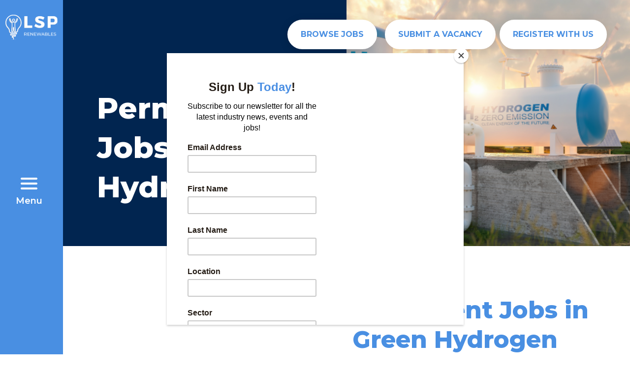

--- FILE ---
content_type: text/html
request_url: https://www.lsprenewables.com/seo-pages/permanent-jobs-green-hydrogen/
body_size: 55948
content:
<!DOCTYPE html><html lang="en"><head><meta charSet="utf-8"/><meta name="viewport" content="initial-scale=1.0, width=device-width"/><meta name="description" content=""/><title>Permanent Jobs in Green Hydrogen</title><meta name="next-head-count" content="4"/><link rel="icon" href="/favicon.ico"/><link rel="preconnect" href="https://fonts.googleapis.com"/><link rel="preconnect" href="https://fonts.gstatic.com" crossorigin="true"/><script async="" src="https://www.googletagmanager.com/gtag/js?id=G-G8H76W4JRQ"></script><script type="text/javascript">
              window.hfAccountId = "2a19860e-2a5c-433a-8da9-6b549dfcef05";
               window.hfDomain = "https://api.herefish.com";
               (function() {
                   var hf = document.createElement('script'); hf.type = 'text/javascript'; hf.async = true;
                   hf.src = window.hfDomain + '/scripts/hf.js';
                   var s = document.getElementsByTagName('script')[0]; s.parentNode.insertBefore(hf, s);
               })();
                     </script><script>(function(w,d,s,l,i){w[l]=w[l]||[];w[l].push({'gtm.start':
          new Date().getTime(),event:'gtm.js'});var f=d.getElementsByTagName(s)[0],
          j=d.createElement(s),dl=l!='dataLayer'?'&l='+l:'';j.async=true;j.src=
          'https://www.googletagmanager.com/gtm.js?id='+i+dl;f.parentNode.insertBefore(j,f);
          })(window,document,'script','dataLayer','GTM-MFV7648V');    </script><script>
                window.dataLayer = window.dataLayer || [];
                function gtag(){dataLayer.push(arguments);}
                gtag('js', new Date());
                gtag('config', 'G-G8H76W4JRQ');
                </script><link rel="preconnect" href="https://fonts.gstatic.com" crossorigin /><link rel="preload" href="/_next/static/css/7f88abdfabe1dfcb.css" as="style"/><link rel="stylesheet" href="/_next/static/css/7f88abdfabe1dfcb.css" data-n-g=""/><link rel="preload" href="/_next/static/css/0ad1c2a0662797ea.css" as="style"/><link rel="stylesheet" href="/_next/static/css/0ad1c2a0662797ea.css" data-n-p=""/><link rel="preload" href="/_next/static/css/6660a260de62d3c3.css" as="style"/><link rel="stylesheet" href="/_next/static/css/6660a260de62d3c3.css" data-n-p=""/><noscript data-n-css=""></noscript><script defer="" nomodule="" src="/_next/static/chunks/polyfills-c67a75d1b6f99dc8.js"></script><script src="/_next/static/chunks/webpack-78d860c400a0c640.js" defer=""></script><script src="/_next/static/chunks/framework-4ed89e9640adfb9e.js" defer=""></script><script src="/_next/static/chunks/main-cd96f78e4f579aab.js" defer=""></script><script src="/_next/static/chunks/pages/_app-19e04663827744ee.js" defer=""></script><script src="/_next/static/chunks/7556-5d8da988f9549fd5.js" defer=""></script><script src="/_next/static/chunks/2546-1aa0f8512479e59a.js" defer=""></script><script src="/_next/static/chunks/pages/seo-pages/%5Burl_slug%5D-708e2d5646df562a.js" defer=""></script><script src="/_next/static/eEvWIzVCvlJp9ilZN1erd/_buildManifest.js" defer=""></script><script src="/_next/static/eEvWIzVCvlJp9ilZN1erd/_ssgManifest.js" defer=""></script><style data-href="https://fonts.googleapis.com/css2?family=Montserrat:wght@100;200;300;400;500;600;700;800;900&display=swap">@font-face{font-family:'Montserrat';font-style:normal;font-weight:100;font-display:swap;src:url(https://fonts.gstatic.com/l/font?kit=JTUHjIg1_i6t8kCHKm4532VJOt5-QNFgpCtr6Uw9&skey=7bc19f711c0de8f&v=v31) format('woff')}@font-face{font-family:'Montserrat';font-style:normal;font-weight:200;font-display:swap;src:url(https://fonts.gstatic.com/l/font?kit=JTUHjIg1_i6t8kCHKm4532VJOt5-QNFgpCvr6Ew9&skey=7bc19f711c0de8f&v=v31) format('woff')}@font-face{font-family:'Montserrat';font-style:normal;font-weight:300;font-display:swap;src:url(https://fonts.gstatic.com/l/font?kit=JTUHjIg1_i6t8kCHKm4532VJOt5-QNFgpCs16Ew9&skey=7bc19f711c0de8f&v=v31) format('woff')}@font-face{font-family:'Montserrat';font-style:normal;font-weight:400;font-display:swap;src:url(https://fonts.gstatic.com/l/font?kit=JTUHjIg1_i6t8kCHKm4532VJOt5-QNFgpCtr6Ew9&skey=7bc19f711c0de8f&v=v31) format('woff')}@font-face{font-family:'Montserrat';font-style:normal;font-weight:500;font-display:swap;src:url(https://fonts.gstatic.com/l/font?kit=JTUHjIg1_i6t8kCHKm4532VJOt5-QNFgpCtZ6Ew9&skey=7bc19f711c0de8f&v=v31) format('woff')}@font-face{font-family:'Montserrat';font-style:normal;font-weight:600;font-display:swap;src:url(https://fonts.gstatic.com/l/font?kit=JTUHjIg1_i6t8kCHKm4532VJOt5-QNFgpCu170w9&skey=7bc19f711c0de8f&v=v31) format('woff')}@font-face{font-family:'Montserrat';font-style:normal;font-weight:700;font-display:swap;src:url(https://fonts.gstatic.com/l/font?kit=JTUHjIg1_i6t8kCHKm4532VJOt5-QNFgpCuM70w9&skey=7bc19f711c0de8f&v=v31) format('woff')}@font-face{font-family:'Montserrat';font-style:normal;font-weight:800;font-display:swap;src:url(https://fonts.gstatic.com/l/font?kit=JTUHjIg1_i6t8kCHKm4532VJOt5-QNFgpCvr70w9&skey=7bc19f711c0de8f&v=v31) format('woff')}@font-face{font-family:'Montserrat';font-style:normal;font-weight:900;font-display:swap;src:url(https://fonts.gstatic.com/l/font?kit=JTUHjIg1_i6t8kCHKm4532VJOt5-QNFgpCvC70w9&skey=7bc19f711c0de8f&v=v31) format('woff')}@font-face{font-family:'Montserrat';font-style:normal;font-weight:100;font-display:swap;src:url(https://fonts.gstatic.com/s/montserrat/v31/JTUSjIg1_i6t8kCHKm459WRhyyTh89ZNpQ.woff2) format('woff2');unicode-range:U+0460-052F,U+1C80-1C8A,U+20B4,U+2DE0-2DFF,U+A640-A69F,U+FE2E-FE2F}@font-face{font-family:'Montserrat';font-style:normal;font-weight:100;font-display:swap;src:url(https://fonts.gstatic.com/s/montserrat/v31/JTUSjIg1_i6t8kCHKm459W1hyyTh89ZNpQ.woff2) format('woff2');unicode-range:U+0301,U+0400-045F,U+0490-0491,U+04B0-04B1,U+2116}@font-face{font-family:'Montserrat';font-style:normal;font-weight:100;font-display:swap;src:url(https://fonts.gstatic.com/s/montserrat/v31/JTUSjIg1_i6t8kCHKm459WZhyyTh89ZNpQ.woff2) format('woff2');unicode-range:U+0102-0103,U+0110-0111,U+0128-0129,U+0168-0169,U+01A0-01A1,U+01AF-01B0,U+0300-0301,U+0303-0304,U+0308-0309,U+0323,U+0329,U+1EA0-1EF9,U+20AB}@font-face{font-family:'Montserrat';font-style:normal;font-weight:100;font-display:swap;src:url(https://fonts.gstatic.com/s/montserrat/v31/JTUSjIg1_i6t8kCHKm459WdhyyTh89ZNpQ.woff2) format('woff2');unicode-range:U+0100-02BA,U+02BD-02C5,U+02C7-02CC,U+02CE-02D7,U+02DD-02FF,U+0304,U+0308,U+0329,U+1D00-1DBF,U+1E00-1E9F,U+1EF2-1EFF,U+2020,U+20A0-20AB,U+20AD-20C0,U+2113,U+2C60-2C7F,U+A720-A7FF}@font-face{font-family:'Montserrat';font-style:normal;font-weight:100;font-display:swap;src:url(https://fonts.gstatic.com/s/montserrat/v31/JTUSjIg1_i6t8kCHKm459WlhyyTh89Y.woff2) format('woff2');unicode-range:U+0000-00FF,U+0131,U+0152-0153,U+02BB-02BC,U+02C6,U+02DA,U+02DC,U+0304,U+0308,U+0329,U+2000-206F,U+20AC,U+2122,U+2191,U+2193,U+2212,U+2215,U+FEFF,U+FFFD}@font-face{font-family:'Montserrat';font-style:normal;font-weight:200;font-display:swap;src:url(https://fonts.gstatic.com/s/montserrat/v31/JTUSjIg1_i6t8kCHKm459WRhyyTh89ZNpQ.woff2) format('woff2');unicode-range:U+0460-052F,U+1C80-1C8A,U+20B4,U+2DE0-2DFF,U+A640-A69F,U+FE2E-FE2F}@font-face{font-family:'Montserrat';font-style:normal;font-weight:200;font-display:swap;src:url(https://fonts.gstatic.com/s/montserrat/v31/JTUSjIg1_i6t8kCHKm459W1hyyTh89ZNpQ.woff2) format('woff2');unicode-range:U+0301,U+0400-045F,U+0490-0491,U+04B0-04B1,U+2116}@font-face{font-family:'Montserrat';font-style:normal;font-weight:200;font-display:swap;src:url(https://fonts.gstatic.com/s/montserrat/v31/JTUSjIg1_i6t8kCHKm459WZhyyTh89ZNpQ.woff2) format('woff2');unicode-range:U+0102-0103,U+0110-0111,U+0128-0129,U+0168-0169,U+01A0-01A1,U+01AF-01B0,U+0300-0301,U+0303-0304,U+0308-0309,U+0323,U+0329,U+1EA0-1EF9,U+20AB}@font-face{font-family:'Montserrat';font-style:normal;font-weight:200;font-display:swap;src:url(https://fonts.gstatic.com/s/montserrat/v31/JTUSjIg1_i6t8kCHKm459WdhyyTh89ZNpQ.woff2) format('woff2');unicode-range:U+0100-02BA,U+02BD-02C5,U+02C7-02CC,U+02CE-02D7,U+02DD-02FF,U+0304,U+0308,U+0329,U+1D00-1DBF,U+1E00-1E9F,U+1EF2-1EFF,U+2020,U+20A0-20AB,U+20AD-20C0,U+2113,U+2C60-2C7F,U+A720-A7FF}@font-face{font-family:'Montserrat';font-style:normal;font-weight:200;font-display:swap;src:url(https://fonts.gstatic.com/s/montserrat/v31/JTUSjIg1_i6t8kCHKm459WlhyyTh89Y.woff2) format('woff2');unicode-range:U+0000-00FF,U+0131,U+0152-0153,U+02BB-02BC,U+02C6,U+02DA,U+02DC,U+0304,U+0308,U+0329,U+2000-206F,U+20AC,U+2122,U+2191,U+2193,U+2212,U+2215,U+FEFF,U+FFFD}@font-face{font-family:'Montserrat';font-style:normal;font-weight:300;font-display:swap;src:url(https://fonts.gstatic.com/s/montserrat/v31/JTUSjIg1_i6t8kCHKm459WRhyyTh89ZNpQ.woff2) format('woff2');unicode-range:U+0460-052F,U+1C80-1C8A,U+20B4,U+2DE0-2DFF,U+A640-A69F,U+FE2E-FE2F}@font-face{font-family:'Montserrat';font-style:normal;font-weight:300;font-display:swap;src:url(https://fonts.gstatic.com/s/montserrat/v31/JTUSjIg1_i6t8kCHKm459W1hyyTh89ZNpQ.woff2) format('woff2');unicode-range:U+0301,U+0400-045F,U+0490-0491,U+04B0-04B1,U+2116}@font-face{font-family:'Montserrat';font-style:normal;font-weight:300;font-display:swap;src:url(https://fonts.gstatic.com/s/montserrat/v31/JTUSjIg1_i6t8kCHKm459WZhyyTh89ZNpQ.woff2) format('woff2');unicode-range:U+0102-0103,U+0110-0111,U+0128-0129,U+0168-0169,U+01A0-01A1,U+01AF-01B0,U+0300-0301,U+0303-0304,U+0308-0309,U+0323,U+0329,U+1EA0-1EF9,U+20AB}@font-face{font-family:'Montserrat';font-style:normal;font-weight:300;font-display:swap;src:url(https://fonts.gstatic.com/s/montserrat/v31/JTUSjIg1_i6t8kCHKm459WdhyyTh89ZNpQ.woff2) format('woff2');unicode-range:U+0100-02BA,U+02BD-02C5,U+02C7-02CC,U+02CE-02D7,U+02DD-02FF,U+0304,U+0308,U+0329,U+1D00-1DBF,U+1E00-1E9F,U+1EF2-1EFF,U+2020,U+20A0-20AB,U+20AD-20C0,U+2113,U+2C60-2C7F,U+A720-A7FF}@font-face{font-family:'Montserrat';font-style:normal;font-weight:300;font-display:swap;src:url(https://fonts.gstatic.com/s/montserrat/v31/JTUSjIg1_i6t8kCHKm459WlhyyTh89Y.woff2) format('woff2');unicode-range:U+0000-00FF,U+0131,U+0152-0153,U+02BB-02BC,U+02C6,U+02DA,U+02DC,U+0304,U+0308,U+0329,U+2000-206F,U+20AC,U+2122,U+2191,U+2193,U+2212,U+2215,U+FEFF,U+FFFD}@font-face{font-family:'Montserrat';font-style:normal;font-weight:400;font-display:swap;src:url(https://fonts.gstatic.com/s/montserrat/v31/JTUSjIg1_i6t8kCHKm459WRhyyTh89ZNpQ.woff2) format('woff2');unicode-range:U+0460-052F,U+1C80-1C8A,U+20B4,U+2DE0-2DFF,U+A640-A69F,U+FE2E-FE2F}@font-face{font-family:'Montserrat';font-style:normal;font-weight:400;font-display:swap;src:url(https://fonts.gstatic.com/s/montserrat/v31/JTUSjIg1_i6t8kCHKm459W1hyyTh89ZNpQ.woff2) format('woff2');unicode-range:U+0301,U+0400-045F,U+0490-0491,U+04B0-04B1,U+2116}@font-face{font-family:'Montserrat';font-style:normal;font-weight:400;font-display:swap;src:url(https://fonts.gstatic.com/s/montserrat/v31/JTUSjIg1_i6t8kCHKm459WZhyyTh89ZNpQ.woff2) format('woff2');unicode-range:U+0102-0103,U+0110-0111,U+0128-0129,U+0168-0169,U+01A0-01A1,U+01AF-01B0,U+0300-0301,U+0303-0304,U+0308-0309,U+0323,U+0329,U+1EA0-1EF9,U+20AB}@font-face{font-family:'Montserrat';font-style:normal;font-weight:400;font-display:swap;src:url(https://fonts.gstatic.com/s/montserrat/v31/JTUSjIg1_i6t8kCHKm459WdhyyTh89ZNpQ.woff2) format('woff2');unicode-range:U+0100-02BA,U+02BD-02C5,U+02C7-02CC,U+02CE-02D7,U+02DD-02FF,U+0304,U+0308,U+0329,U+1D00-1DBF,U+1E00-1E9F,U+1EF2-1EFF,U+2020,U+20A0-20AB,U+20AD-20C0,U+2113,U+2C60-2C7F,U+A720-A7FF}@font-face{font-family:'Montserrat';font-style:normal;font-weight:400;font-display:swap;src:url(https://fonts.gstatic.com/s/montserrat/v31/JTUSjIg1_i6t8kCHKm459WlhyyTh89Y.woff2) format('woff2');unicode-range:U+0000-00FF,U+0131,U+0152-0153,U+02BB-02BC,U+02C6,U+02DA,U+02DC,U+0304,U+0308,U+0329,U+2000-206F,U+20AC,U+2122,U+2191,U+2193,U+2212,U+2215,U+FEFF,U+FFFD}@font-face{font-family:'Montserrat';font-style:normal;font-weight:500;font-display:swap;src:url(https://fonts.gstatic.com/s/montserrat/v31/JTUSjIg1_i6t8kCHKm459WRhyyTh89ZNpQ.woff2) format('woff2');unicode-range:U+0460-052F,U+1C80-1C8A,U+20B4,U+2DE0-2DFF,U+A640-A69F,U+FE2E-FE2F}@font-face{font-family:'Montserrat';font-style:normal;font-weight:500;font-display:swap;src:url(https://fonts.gstatic.com/s/montserrat/v31/JTUSjIg1_i6t8kCHKm459W1hyyTh89ZNpQ.woff2) format('woff2');unicode-range:U+0301,U+0400-045F,U+0490-0491,U+04B0-04B1,U+2116}@font-face{font-family:'Montserrat';font-style:normal;font-weight:500;font-display:swap;src:url(https://fonts.gstatic.com/s/montserrat/v31/JTUSjIg1_i6t8kCHKm459WZhyyTh89ZNpQ.woff2) format('woff2');unicode-range:U+0102-0103,U+0110-0111,U+0128-0129,U+0168-0169,U+01A0-01A1,U+01AF-01B0,U+0300-0301,U+0303-0304,U+0308-0309,U+0323,U+0329,U+1EA0-1EF9,U+20AB}@font-face{font-family:'Montserrat';font-style:normal;font-weight:500;font-display:swap;src:url(https://fonts.gstatic.com/s/montserrat/v31/JTUSjIg1_i6t8kCHKm459WdhyyTh89ZNpQ.woff2) format('woff2');unicode-range:U+0100-02BA,U+02BD-02C5,U+02C7-02CC,U+02CE-02D7,U+02DD-02FF,U+0304,U+0308,U+0329,U+1D00-1DBF,U+1E00-1E9F,U+1EF2-1EFF,U+2020,U+20A0-20AB,U+20AD-20C0,U+2113,U+2C60-2C7F,U+A720-A7FF}@font-face{font-family:'Montserrat';font-style:normal;font-weight:500;font-display:swap;src:url(https://fonts.gstatic.com/s/montserrat/v31/JTUSjIg1_i6t8kCHKm459WlhyyTh89Y.woff2) format('woff2');unicode-range:U+0000-00FF,U+0131,U+0152-0153,U+02BB-02BC,U+02C6,U+02DA,U+02DC,U+0304,U+0308,U+0329,U+2000-206F,U+20AC,U+2122,U+2191,U+2193,U+2212,U+2215,U+FEFF,U+FFFD}@font-face{font-family:'Montserrat';font-style:normal;font-weight:600;font-display:swap;src:url(https://fonts.gstatic.com/s/montserrat/v31/JTUSjIg1_i6t8kCHKm459WRhyyTh89ZNpQ.woff2) format('woff2');unicode-range:U+0460-052F,U+1C80-1C8A,U+20B4,U+2DE0-2DFF,U+A640-A69F,U+FE2E-FE2F}@font-face{font-family:'Montserrat';font-style:normal;font-weight:600;font-display:swap;src:url(https://fonts.gstatic.com/s/montserrat/v31/JTUSjIg1_i6t8kCHKm459W1hyyTh89ZNpQ.woff2) format('woff2');unicode-range:U+0301,U+0400-045F,U+0490-0491,U+04B0-04B1,U+2116}@font-face{font-family:'Montserrat';font-style:normal;font-weight:600;font-display:swap;src:url(https://fonts.gstatic.com/s/montserrat/v31/JTUSjIg1_i6t8kCHKm459WZhyyTh89ZNpQ.woff2) format('woff2');unicode-range:U+0102-0103,U+0110-0111,U+0128-0129,U+0168-0169,U+01A0-01A1,U+01AF-01B0,U+0300-0301,U+0303-0304,U+0308-0309,U+0323,U+0329,U+1EA0-1EF9,U+20AB}@font-face{font-family:'Montserrat';font-style:normal;font-weight:600;font-display:swap;src:url(https://fonts.gstatic.com/s/montserrat/v31/JTUSjIg1_i6t8kCHKm459WdhyyTh89ZNpQ.woff2) format('woff2');unicode-range:U+0100-02BA,U+02BD-02C5,U+02C7-02CC,U+02CE-02D7,U+02DD-02FF,U+0304,U+0308,U+0329,U+1D00-1DBF,U+1E00-1E9F,U+1EF2-1EFF,U+2020,U+20A0-20AB,U+20AD-20C0,U+2113,U+2C60-2C7F,U+A720-A7FF}@font-face{font-family:'Montserrat';font-style:normal;font-weight:600;font-display:swap;src:url(https://fonts.gstatic.com/s/montserrat/v31/JTUSjIg1_i6t8kCHKm459WlhyyTh89Y.woff2) format('woff2');unicode-range:U+0000-00FF,U+0131,U+0152-0153,U+02BB-02BC,U+02C6,U+02DA,U+02DC,U+0304,U+0308,U+0329,U+2000-206F,U+20AC,U+2122,U+2191,U+2193,U+2212,U+2215,U+FEFF,U+FFFD}@font-face{font-family:'Montserrat';font-style:normal;font-weight:700;font-display:swap;src:url(https://fonts.gstatic.com/s/montserrat/v31/JTUSjIg1_i6t8kCHKm459WRhyyTh89ZNpQ.woff2) format('woff2');unicode-range:U+0460-052F,U+1C80-1C8A,U+20B4,U+2DE0-2DFF,U+A640-A69F,U+FE2E-FE2F}@font-face{font-family:'Montserrat';font-style:normal;font-weight:700;font-display:swap;src:url(https://fonts.gstatic.com/s/montserrat/v31/JTUSjIg1_i6t8kCHKm459W1hyyTh89ZNpQ.woff2) format('woff2');unicode-range:U+0301,U+0400-045F,U+0490-0491,U+04B0-04B1,U+2116}@font-face{font-family:'Montserrat';font-style:normal;font-weight:700;font-display:swap;src:url(https://fonts.gstatic.com/s/montserrat/v31/JTUSjIg1_i6t8kCHKm459WZhyyTh89ZNpQ.woff2) format('woff2');unicode-range:U+0102-0103,U+0110-0111,U+0128-0129,U+0168-0169,U+01A0-01A1,U+01AF-01B0,U+0300-0301,U+0303-0304,U+0308-0309,U+0323,U+0329,U+1EA0-1EF9,U+20AB}@font-face{font-family:'Montserrat';font-style:normal;font-weight:700;font-display:swap;src:url(https://fonts.gstatic.com/s/montserrat/v31/JTUSjIg1_i6t8kCHKm459WdhyyTh89ZNpQ.woff2) format('woff2');unicode-range:U+0100-02BA,U+02BD-02C5,U+02C7-02CC,U+02CE-02D7,U+02DD-02FF,U+0304,U+0308,U+0329,U+1D00-1DBF,U+1E00-1E9F,U+1EF2-1EFF,U+2020,U+20A0-20AB,U+20AD-20C0,U+2113,U+2C60-2C7F,U+A720-A7FF}@font-face{font-family:'Montserrat';font-style:normal;font-weight:700;font-display:swap;src:url(https://fonts.gstatic.com/s/montserrat/v31/JTUSjIg1_i6t8kCHKm459WlhyyTh89Y.woff2) format('woff2');unicode-range:U+0000-00FF,U+0131,U+0152-0153,U+02BB-02BC,U+02C6,U+02DA,U+02DC,U+0304,U+0308,U+0329,U+2000-206F,U+20AC,U+2122,U+2191,U+2193,U+2212,U+2215,U+FEFF,U+FFFD}@font-face{font-family:'Montserrat';font-style:normal;font-weight:800;font-display:swap;src:url(https://fonts.gstatic.com/s/montserrat/v31/JTUSjIg1_i6t8kCHKm459WRhyyTh89ZNpQ.woff2) format('woff2');unicode-range:U+0460-052F,U+1C80-1C8A,U+20B4,U+2DE0-2DFF,U+A640-A69F,U+FE2E-FE2F}@font-face{font-family:'Montserrat';font-style:normal;font-weight:800;font-display:swap;src:url(https://fonts.gstatic.com/s/montserrat/v31/JTUSjIg1_i6t8kCHKm459W1hyyTh89ZNpQ.woff2) format('woff2');unicode-range:U+0301,U+0400-045F,U+0490-0491,U+04B0-04B1,U+2116}@font-face{font-family:'Montserrat';font-style:normal;font-weight:800;font-display:swap;src:url(https://fonts.gstatic.com/s/montserrat/v31/JTUSjIg1_i6t8kCHKm459WZhyyTh89ZNpQ.woff2) format('woff2');unicode-range:U+0102-0103,U+0110-0111,U+0128-0129,U+0168-0169,U+01A0-01A1,U+01AF-01B0,U+0300-0301,U+0303-0304,U+0308-0309,U+0323,U+0329,U+1EA0-1EF9,U+20AB}@font-face{font-family:'Montserrat';font-style:normal;font-weight:800;font-display:swap;src:url(https://fonts.gstatic.com/s/montserrat/v31/JTUSjIg1_i6t8kCHKm459WdhyyTh89ZNpQ.woff2) format('woff2');unicode-range:U+0100-02BA,U+02BD-02C5,U+02C7-02CC,U+02CE-02D7,U+02DD-02FF,U+0304,U+0308,U+0329,U+1D00-1DBF,U+1E00-1E9F,U+1EF2-1EFF,U+2020,U+20A0-20AB,U+20AD-20C0,U+2113,U+2C60-2C7F,U+A720-A7FF}@font-face{font-family:'Montserrat';font-style:normal;font-weight:800;font-display:swap;src:url(https://fonts.gstatic.com/s/montserrat/v31/JTUSjIg1_i6t8kCHKm459WlhyyTh89Y.woff2) format('woff2');unicode-range:U+0000-00FF,U+0131,U+0152-0153,U+02BB-02BC,U+02C6,U+02DA,U+02DC,U+0304,U+0308,U+0329,U+2000-206F,U+20AC,U+2122,U+2191,U+2193,U+2212,U+2215,U+FEFF,U+FFFD}@font-face{font-family:'Montserrat';font-style:normal;font-weight:900;font-display:swap;src:url(https://fonts.gstatic.com/s/montserrat/v31/JTUSjIg1_i6t8kCHKm459WRhyyTh89ZNpQ.woff2) format('woff2');unicode-range:U+0460-052F,U+1C80-1C8A,U+20B4,U+2DE0-2DFF,U+A640-A69F,U+FE2E-FE2F}@font-face{font-family:'Montserrat';font-style:normal;font-weight:900;font-display:swap;src:url(https://fonts.gstatic.com/s/montserrat/v31/JTUSjIg1_i6t8kCHKm459W1hyyTh89ZNpQ.woff2) format('woff2');unicode-range:U+0301,U+0400-045F,U+0490-0491,U+04B0-04B1,U+2116}@font-face{font-family:'Montserrat';font-style:normal;font-weight:900;font-display:swap;src:url(https://fonts.gstatic.com/s/montserrat/v31/JTUSjIg1_i6t8kCHKm459WZhyyTh89ZNpQ.woff2) format('woff2');unicode-range:U+0102-0103,U+0110-0111,U+0128-0129,U+0168-0169,U+01A0-01A1,U+01AF-01B0,U+0300-0301,U+0303-0304,U+0308-0309,U+0323,U+0329,U+1EA0-1EF9,U+20AB}@font-face{font-family:'Montserrat';font-style:normal;font-weight:900;font-display:swap;src:url(https://fonts.gstatic.com/s/montserrat/v31/JTUSjIg1_i6t8kCHKm459WdhyyTh89ZNpQ.woff2) format('woff2');unicode-range:U+0100-02BA,U+02BD-02C5,U+02C7-02CC,U+02CE-02D7,U+02DD-02FF,U+0304,U+0308,U+0329,U+1D00-1DBF,U+1E00-1E9F,U+1EF2-1EFF,U+2020,U+20A0-20AB,U+20AD-20C0,U+2113,U+2C60-2C7F,U+A720-A7FF}@font-face{font-family:'Montserrat';font-style:normal;font-weight:900;font-display:swap;src:url(https://fonts.gstatic.com/s/montserrat/v31/JTUSjIg1_i6t8kCHKm459WlhyyTh89Y.woff2) format('woff2');unicode-range:U+0000-00FF,U+0131,U+0152-0153,U+02BB-02BC,U+02C6,U+02DA,U+02DC,U+0304,U+0308,U+0329,U+2000-206F,U+20AC,U+2122,U+2191,U+2193,U+2212,U+2215,U+FEFF,U+FFFD}</style></head><body><noscript><iframe src="https://www.googletagmanager.com/ns.html?id=GTM-MFV7648V" style="display:none;visibility:hidden;height:0;width:0"></iframe></noscript><div id="__next"><section id="HamburgerMenu" class="styles_HamburgerMenu__m2J0_ "><div class="styles_HamburgerMenuWrapper__05wF6"><div class="styles_top_wrapper__AwBed"><div class=""><a class="" aria-label="ISP homepage" href="/"><img src="/icons/logo.svg" alt="ISP logo"/></a></div><div class="styles_close__p_vaG"><svg width="26" height="26" fill="none" xmlns="http://www.w3.org/2000/svg"><path d="m24.363 23.295.006.006.007.006a.75.75 0 1 1-1.06 1.06l-.006-.006-.007-.006-9.95-9.944-.353-.353-.354.353-9.943 9.945a.75.75 0 0 1-1.035-.024l-.354.354.354-.354a.75.75 0 0 1-.024-1.036l9.944-9.942.354-.354-.354-.354-9.944-9.943a.75.75 0 0 1 1.06-1.06l9.942 9.94.354.354.354-.353 9.943-9.94a.75.75 0 0 1 1.06 1.06l-9.94 9.942-.354.354.353.354 9.947 9.941Z" fill="#fff" stroke="#fff"></path></svg></div></div><div class="styles_nav_wrapper__A0hVA"><ul class="styles_main_nav__H_rhl main_nav"><li><p class="pe-none">Menu</p></li></ul></div><div class="styles_nav_wrapper__A0hVA nav_wrapper"><div class=""><div class="row"><div class="col"><ul class="styles_main_nav__H_rhl main_nav"><li class=""><p class="pe-none">Client</p></li><li class=""><a href="/submit-a-vacancy/">Submit A Vacancy</a></li><li class=""><a href="/about-us/">About Us</a></li><li class=""><a href="/our-services/">Services</a></li><li class=""><a href="/sectors/">Sectors</a></li><li class=""><a href="/meet-the-team/">Meet the team</a></li></ul></div><div class="col"><ul class="styles_main_nav__H_rhl main_nav"><li class=""><p class="pe-none">Candidates</p></li><li class=""><a href="/register-with-us/">Register with us</a></li><li class=""><a href="/jobs/">Jobs</a></li><li class=""><a href="/contractor-portal/">Contractor Portal</a></li><li><a href="https://timesheets.lsprenewables.com/login/auth">Timesheet Portal</a></li></ul></div></div><div class="styles_row_gap__tLL_0 row"><div class="col"><ul class="styles_main_nav__H_rhl main_nav"><li class=""><p class="pe-none">Resources</p></li><li class=""><a href="/events/">Events</a></li><li class=""><a href="/news/">News</a></li><li class=""><a href="/podcasts/">Podcasts</a></li><li class=""><a href="/career-advice-hub/">Career Advice Hub</a></li><li class=""><a href="/contact-us/">Contact Us</a></li></ul></div><div class="col"><ul class="styles_main_nav__H_rhl main_nav"><li class=""><p class="pe-none">Work for us</p></li><li class=""><a href="/careers-at-lsp/">Work For Us</a></li><li class=""><a href="/apprenticeships/">Apprenticeships</a></li><li class=""><a href="/refer-a-friend/">Refer a friend</a></li></ul></div></div></div></div></div><div class="styles_bottom__6YvRu"><div class="socialLinks d-flex align-items-center"><a class="li" target="_blank" rel="noreferrer" aria-label="Follow us on Linkedin" href="https://www.linkedin.com/company/lsp-renewables"><svg width="24" height="24" fill="none" xmlns="http://www.w3.org/2000/svg" class="socialIcon" viewBox="0 0 24 24"><path fill-rule="evenodd" clip-rule="evenodd" d="M5.786 23.25H1.122V8.228h4.664V23.25ZM3.451 6.179C1.96 6.179.75 4.943.75 3.452a2.702 2.702 0 1 1 5.403 0c0 1.491-1.21 2.727-2.702 2.727ZM23.245 23.25H18.59v-7.313c0-1.742-.035-3.977-2.425-3.977-2.425 0-2.797 1.893-2.797 3.852v7.438h-4.66V8.228h4.474v2.05h.066c.622-1.181 2.144-2.427 4.413-2.427 4.721 0 5.589 3.11 5.589 7.147v8.252h-.005Z" fill="#fff"></path></svg></a><a class="li" target="_blank" rel="noreferrer" aria-label="Follow us on Facebook" href="https://www.facebook.com/lsprenewables"><svg width="15" height="26" fill="none" xmlns="http://www.w3.org/2000/svg" class="socialIcon" viewBox="0 0 18 24"><path fill-rule="evenodd" clip-rule="evenodd" d="m13.599 14.563.713-4.525H9.854V7.102c0-1.238.623-2.444 2.62-2.444H14.5V.806S12.66.5 10.902.5C7.231.5 4.831 2.667 4.831 6.59v3.448H.75v4.524H4.83V25.5h5.023V14.562h3.745Z" fill="#fff"></path></svg></a><a class="li" target="_blank" rel="noreferrer" aria-label="Follow us on Twitter" href="https://twitter.com/lsprenewables"><svg xmlns="http://www.w3.org/2000/svg" width="26" height="20" fill="none" class="socialIcon" viewBox="0 0 24 24"><path d="M18.244 2.25h3.308l-7.227 8.26 8.502 11.24H16.17l-5.214-6.817L4.99 21.75H1.68l7.73-8.835L1.254 2.25H8.08l4.713 6.231zm-1.161 17.52h1.833L7.084 4.126H5.117z" fill="#fff"></path></svg></a><a class="li" target="_blank" rel="noreferrer" aria-label="Follow us on Instagram" href="https://www.instagram.com/lsprenewables/"><svg width="24" height="24" fill="none" xmlns="http://www.w3.org/2000/svg" class="socialIcon" viewBox="0 0 24 24"><path fill-rule="evenodd" clip-rule="evenodd" d="M12.002 6.23a5.758 5.758 0 0 0-5.767 5.768 5.758 5.758 0 0 0 5.767 5.767 5.758 5.758 0 0 0 5.768-5.768 5.758 5.758 0 0 0-5.768-5.767Zm0 9.517a3.756 3.756 0 0 1-3.75-3.75 3.753 3.753 0 0 1 3.75-3.75 3.753 3.753 0 0 1 3.75 3.75 3.756 3.756 0 0 1-3.75 3.75Zm7.349-9.753c0 .748-.602 1.345-1.345 1.345a1.345 1.345 0 1 1 1.345-1.345Zm3.82 1.365c-.085-1.802-.497-3.398-1.817-4.713C20.039 1.331 18.442.92 16.64.83 14.782.724 9.216.724 7.358.83c-1.797.085-3.393.497-4.713 1.812C1.326 3.956.92 5.552.83 7.354c-.105 1.858-.105 7.424 0 9.281.085 1.802.497 3.399 1.817 4.714 1.32 1.315 2.911 1.727 4.713 1.817 1.858.105 7.424.105 9.281 0 1.802-.085 3.399-.497 4.714-1.817 1.315-1.315 1.727-2.912 1.817-4.713.105-1.858.105-7.42 0-9.277Zm-2.4 11.27a3.796 3.796 0 0 1-2.138 2.138c-1.48.587-4.994.451-6.63.451-1.637 0-5.156.13-6.631-.451a3.796 3.796 0 0 1-2.139-2.139c-.587-1.48-.451-4.994-.451-6.63 0-1.637-.13-5.156.451-6.631a3.796 3.796 0 0 1 2.139-2.139c1.48-.587 4.994-.451 6.63-.451 1.637 0 5.155-.13 6.631.451a3.796 3.796 0 0 1 2.139 2.139c.587 1.48.451 4.994.451 6.63 0 1.637.136 5.155-.451 6.631Z" fill="#fff"></path></svg></a><a class="li" target="_blank" rel="noreferrer" aria-label="Follow us on Spotify" href="https://open.spotify.com/show/3L4UNmsbJwtpWd99OJx1Mk"><svg width="24" height="24" xmlns="http://www.w3.org/2000/svg" fill="#FFF" clip-rule="evenodd" class="socialIcon" viewBox="0 0 24 24"><path d="M19.098 10.638C15.23 8.341 8.85 8.13 5.157 9.251a1.121 1.121 0 1 1-.651-2.148c4.239-1.287 11.285-1.038 15.738 1.605a1.123 1.123 0 0 1-1.146 1.93zm-.126 3.403a.937.937 0 0 1-1.287.308c-3.225-1.982-8.142-2.557-11.958-1.399a.936.936 0 1 1-.543-1.79c4.358-1.322 9.776-.682 13.48 1.595.44.27.578.847.308 1.286zm-1.469 3.267a.746.746 0 0 1-1.028.249c-2.818-1.722-6.365-2.111-10.542-1.157a.748.748 0 0 1-.333-1.458c4.571-1.045 8.492-.595 11.655 1.338a.747.747 0 0 1 .248 1.028zM12 0C5.373 0 0 5.373 0 12c0 6.628 5.373 12 12 12 6.628 0 12-5.372 12-12 0-6.627-5.372-12-12-12z"></path></svg></a></div><div class="styles_get_in_touch__sDBXd"><div class="styles_title__SQx1u">Get In Touch</div><div class="styles_email__DZ2ey"><a href="mailto:hello@lsprenewables.com">hello@lsprenewables.com</a></div></div></div></section><div id="overlay" class="styles_overlay__TH7ZB "></div><div class="layout-wrapper"><div class="hamburger-menu-wrapper"><div id="HamburgerIcon" class="styles_HamburgerIcon__GJlx6"><div class="styles_logo_wrapper__p_aD7"><a class="" aria-label="ISP homepage" href="/"><img src="/icons/logo.svg" alt="ISP logo" class="styles_logoImage__1q4w5"/></a></div><div class="styles_menu__fFok_"><span class="styles_text__2BKNS">Menu</span><div class="styles_svg__MjCqB"><svg width="34" height="24" fill="none" xmlns="http://www.w3.org/2000/svg"><path fill-rule="evenodd" clip-rule="evenodd" d="M32 4H2C1 4 0 3 0 2s1-2 2-2h30c1 0 2 .75 2 2s-1 2-2 2Zm0 10H2c-1 0-2-.75-2-2s.75-2 2-2h30c1 0 2 .75 2 2s-1 2-2 2ZM2 24h30c1 0 2-.75 2-2s-1-2-2-2H2c-1.25 0-2 .75-2 2s1 2 2 2Z" fill="#fff"></path></svg></div></div></div></div><div class="sections-wrapper"><header id="Header" class="styles_Header__SFkYf"><div class="container"><div class="styles_header_wrapper__Etzhz"><div class="styles_logo_wrapper__x8g_I"><a class="styles_logo___sSGJ" aria-label="ISP homepage" href="/"><img src="/icons/logo.svg" alt="ISP logo"/></a></div><div class="styles_button_wrapper__LNzU0"><a class="styles_button__poIw6 secondaryInverseBtn mx-2" href="/jobs/"><span data-sourceflow-type="text" data-sourceflow-path="header.button.jobs.en">BROWSE JOBS</span></a><a class="styles_button__poIw6 secondaryInverseBtn mx-2" href="/submit-a-vacancy/"><span data-sourceflow-type="text" data-sourceflow-path="header.button.vacancy.en">SUBMIT A VACANCY</span></a><a class="styles_button__poIw6 secondaryInverseBtn" href="/register-with-us/"><span data-sourceflow-type="text" data-sourceflow-path="header.button.register.en">REGISTER WITH US </span></a></div><div class="styles_hamburger_menu__fG9aP"><div class=""><svg width="34" height="24" fill="none" xmlns="http://www.w3.org/2000/svg"><path fill-rule="evenodd" clip-rule="evenodd" d="M32 4H2C1 4 0 3 0 2s1-2 2-2h30c1 0 2 .75 2 2s-1 2-2 2Zm0 10H2c-1 0-2-.75-2-2s.75-2 2-2h30c1 0 2 .75 2 2s-1 2-2 2ZM2 24h30c1 0 2-.75 2-2s-1-2-2-2H2c-1.25 0-2 .75-2 2s1 2 2 2Z" fill="#fff"></path></svg></div></div></div></div></header><main><div> <div><section id="SubBanner" class="styles_SubBanner__uRO5K"><div class="styles_wrapper__3UV7P"><div class="styles_left__hkPWb"><div class="container"><div class="title"><h1>Permanent Jobs in Green Hydrogen</h1></div></div></div><div class="styles_right__aGpIh"><figure class="styles_banner__1TWNK"><img alt="placeholder" src="https://cdn.sourceflow.co.uk/z1h9pks7w6j7gpfbt8xg1iz1njd2"/></figure><div class="container"></div></div></div></section></div><section id="SectorPage" class="p-full"><div class="container"><div class="align-items-center row"><div class="col-lg-6"><figure><img alt="Permanent Jobs in Green Hydrogen" src="https://cdn.sourceflow.co.uk/3iqgxt61wvwcn5yqk84acnma7kke"/></figure></div><div class="col-lg-6"><h2 class="title primary-text">Permanent Jobs in Green Hydrogen</h2><div class="desc"><p>Permanent green hydrogen jobs are at the forefront of the renewable energy revolution, offering a pathway to a sustainable and decarbonized future. These positions span a wide spectrum of roles, including engineers specializing in electrolysis technology for hydrogen production, researchers focused on enhancing efficiency and scalability, and technicians involved in the operation and maintenance of hydrogen production facilities. Additionally, professionals in project management, supply chain logistics, and regulatory affairs are essential for driving the growth and integration of green hydrogen into various sectors such as transportation, industry, and power generation. As the demand for clean energy solutions continues to rise, careers in green hydrogen present exciting opportunities for innovation, growth, and meaningful contribution to addressing climate change. With ongoing advancements in technology and increasing investment in renewable energy, these jobs offer long-term stability and the chance to make a tangible difference in shaping a more sustainable world.</p></div></div></div></div><div><section id="LatestJobs" class="styles_LatestJobs__gvoU9"><div class="container"><div class="styles_heading__FR5_X"><h2 class="styles_title__szKUQ">Latest <span class="primary-text">Jobs</span></h2><div class="swiper-button-wrapper"><div class="swiper-button-prev disabled"><svg width="62" height="62" fill="none" xmlns="http://www.w3.org/2000/svg"><path d="M33.924 40.598a1.125 1.125 0 0 1-.796-.329l-8.049-8.05a1.125 1.125 0 0 1 0-1.59l8.049-8.05a1.126 1.126 0 1 1 1.591 1.595l-7.25 7.25 7.25 7.25a1.126 1.126 0 0 1-.795 1.92v.004Z" fill="#498FE2"></path><rect x="1" y="1" width="60" height="60" rx="30" stroke="#498FE2" stroke-width="2"></rect></svg></div><div class="swiper-button-next disabled"><svg width="62" height="62" fill="none" xmlns="http://www.w3.org/2000/svg"><path d="M28.376 22.25a1.126 1.126 0 0 1 .796.329l8.049 8.05a1.125 1.125 0 0 1 0 1.59l-8.049 8.05a1.127 1.127 0 0 1-1.591-1.595l7.25-7.25-7.25-7.25a1.125 1.125 0 0 1 .795-1.92v-.004Z" fill="#498FE2"></path><rect x="1" y="1" width="60" height="60" rx="30" stroke="#498FE2" stroke-width="2"></rect></svg></div></div></div><div class="swiper"><div class="swiper-wrapper"><div class="swiper-slide"><a href="/jobs/Offshore-Wind-Department-Manager-WTG-Service-Technicians-10220"><div class="styles_JobsCard__EiL_1 JobsCard"><div class="styles_sector__0sTK1 primaryBtn">Offshore Wind</div><h4 class="styles_title__Ffn7Y">Department Manager - WTG Service Technicians</h4><div class="styles_wrapper__8926K"><span class=""><svg width="24" height="24" fill="none" xmlns="http://www.w3.org/2000/svg"><path fill-rule="evenodd" clip-rule="evenodd" d="M20 10.014C20 5.588 16.418 2 12 2s-8 3.588-8 8.014c0 2.683 2.204 6.229 6.612 10.637l.677.668c.232.225.469.452.711.681.242-.23.48-.456.71-.68l.678-.669C17.796 16.243 20 12.697 20 10.014Zm-14.5 0C5.5 6.416 8.41 3.5 12 3.5s6.5 2.916 6.5 6.514l-.004.167c-.083 1.823-1.52 4.354-4.348 7.496l-.584.636c-.402.43-.828.87-1.28 1.321l-.284.282-.609-.609C7.441 15.3 5.5 12.147 5.5 10.014ZM12 13a3 3 0 1 0 0-6 3 3 0 0 0 0 6Z" fill="#498FE2"></path></svg>UK - United Kingdom</span></div><p class="">Are you ready to take your career to the next level? This role offers the chance to lead a dynamic team within the wind turbine generator (WTG) service sector, driving both operational excellence and growth. This position is perfect for a seasoned project manager with a background in the power or energy sector, looking to make a significant impact.

Benefits:

	Leadership Role: Take charge of a dedicated team of project managers and technicians, guiding them towards success.
	Career Growth: Engage in continuous professional development and performance management activities.
	Impactful Work: Play a pivotal role in delivering high-quality projects that meet and exceed client expectations.
	Safety and Innovation: Foster a culture of safety, accountability, and continuous improvement.
	Global Exposure: Opportunities for national and international travel, broadening your professional horizons.


Key Responsibilities:


	Operational Excellence: Oversee department operations and growth, ensuring alignment with budgetary goals.
	Team Management: Lead and mentor a team of project managers and coordinators, ensuring efficient and safe project delivery.
	Client Relations: Maintain and enhance customer relationships, ensuring client satisfaction.
	Risk Management: Identify, mitigate, and manage project risks, ensuring compliance with safety, quality, and environmental standards.
	Communication: Maintain clear and effective communication with senior management, providing monthly performance reports.
	Business Development: Collaborate with the Business Development team to explore and capture growth opportunities.


Skills and Experience:


	Project Management: Proven experience in project management within the power or energy sector.
	Offshore Expertise: Knowledge of offshore working practices and the offshore wind industry, including upcoming key projects.
	Technical Proficiency: Competency in IT skills, including software such as Motion Kinetic, I Auditor, and Fire Fish.
	Formal Training: Formal management training and IOSH or similar certification.
	Driving Licence: A full UK drivers&#x27; licence.
	Travel Willingness: Willingness to travel nationally and internationally.


General QHSE Responsibilities:


	Quality: Adhere to client procedures.
	Health and Safety: Take reasonable care of personal and others&#x27; health and safety, cooperate with employer instructions, and report hazards, illnesses, or injuries.


This role is a unique chance to lead a high-performing team, drive project success, and contribute to the growth of the WTG service line. If you have the experience and skills required, this could be the perfect next step in your career.</p><div class="styles_arrow_button__doQXi"><svg width="21" height="16" fill="none" xmlns="http://www.w3.org/2000/svg"><path d="M19.64 7.203 13.231.83C12.79.39 12.076.39 11.656.83c-.441.44-.441 1.15 0 1.568l4.517 4.493H1.131c-.61 0-1.113.501-1.113 1.107S.522 9.105 1.13 9.105h15.02l-4.495 4.493c-.441.44-.441 1.15 0 1.568.21.209.504.334.798.334a1.1 1.1 0 0 0 .799-.334L19.68 8.77c.21-.21.337-.502.337-.795a1.418 1.418 0 0 0-.379-.773Z" fill="#498FE2"></path></svg></div></div></a></div><div class="swiper-slide"><a href="/jobs/Offshore-Wind-Marine-Coordinator-Senior-10207"><div class="styles_JobsCard__EiL_1 JobsCard"><div class="styles_sector__0sTK1 primaryBtn">Offshore Wind</div><h4 class="styles_title__Ffn7Y">Marine Coordinator - Senior</h4><div class="styles_wrapper__8926K"><span class=""><svg width="24" height="24" fill="none" xmlns="http://www.w3.org/2000/svg"><path fill-rule="evenodd" clip-rule="evenodd" d="M20 10.014C20 5.588 16.418 2 12 2s-8 3.588-8 8.014c0 2.683 2.204 6.229 6.612 10.637l.677.668c.232.225.469.452.711.681.242-.23.48-.456.71-.68l.678-.669C17.796 16.243 20 12.697 20 10.014Zm-14.5 0C5.5 6.416 8.41 3.5 12 3.5s6.5 2.916 6.5 6.514l-.004.167c-.083 1.823-1.52 4.354-4.348 7.496l-.584.636c-.402.43-.828.87-1.28 1.321l-.284.282-.609-.609C7.441 15.3 5.5 12.147 5.5 10.014ZM12 13a3 3 0 1 0 0-6 3 3 0 0 0 0 6Z" fill="#498FE2"></path></svg>Poland - Poland</span></div><p class="">LSP are searching for a Senior Marine Coordinator with offshore wind construction experience for a client/project in Poland.

Contract opportunity. Applicants need to have eligibilty to work in Europe.</p><div class="styles_arrow_button__doQXi"><svg width="21" height="16" fill="none" xmlns="http://www.w3.org/2000/svg"><path d="M19.64 7.203 13.231.83C12.79.39 12.076.39 11.656.83c-.441.44-.441 1.15 0 1.568l4.517 4.493H1.131c-.61 0-1.113.501-1.113 1.107S.522 9.105 1.13 9.105h15.02l-4.495 4.493c-.441.44-.441 1.15 0 1.568.21.209.504.334.798.334a1.1 1.1 0 0 0 .799-.334L19.68 8.77c.21-.21.337-.502.337-.795a1.418 1.418 0 0 0-.379-.773Z" fill="#498FE2"></path></svg></div></div></a></div><div class="swiper-slide"><a href="/jobs/Solar-Project-Manager-Italy-10200"><div class="styles_JobsCard__EiL_1 JobsCard"><div class="styles_sector__0sTK1 primaryBtn">Solar</div><h4 class="styles_title__Ffn7Y">Project Manager - Italy</h4><div class="styles_wrapper__8926K"><span class=""><svg width="24" height="24" fill="none" xmlns="http://www.w3.org/2000/svg"><path fill-rule="evenodd" clip-rule="evenodd" d="M20 10.014C20 5.588 16.418 2 12 2s-8 3.588-8 8.014c0 2.683 2.204 6.229 6.612 10.637l.677.668c.232.225.469.452.711.681.242-.23.48-.456.71-.68l.678-.669C17.796 16.243 20 12.697 20 10.014Zm-14.5 0C5.5 6.416 8.41 3.5 12 3.5s6.5 2.916 6.5 6.514l-.004.167c-.083 1.823-1.52 4.354-4.348 7.496l-.584.636c-.402.43-.828.87-1.28 1.321l-.284.282-.609-.609C7.441 15.3 5.5 12.147 5.5 10.014ZM12 13a3 3 0 1 0 0-6 3 3 0 0 0 0 6Z" fill="#498FE2"></path></svg>Italy - Italy</span></div><p class="">The Role

Our Client is recruiting for a Solar Project Manager to lead and support PV projects in Italy, managing all aspects of the assigned PV projects ensuring timely completion within budget, while minimizing risks and maximizing margins.
 
Responsibilities
 

	Manage the development of the PV plant from site establishment through to Final Completion
	Coordinate and manage the project engineering revisions
	Budget and cash flow management
	Work proactively to obtain all the secondary permitting missing liaising with Project Development Team
	Direct interaction with the DNO/TSO to ensure the network connection of PV generation facilities
	Verify the compliance of the Quality implementation of the construction activities
	Supervise the compliance of the construction with the approved design
	Ensure quality and timing in the construction, development, and closure of projects during implementation
	Management of all local stakeholders
	Check and manage the project timeline
	Implement a risk management strategy to all the assigned projects
	Communicate with the authorities having jurisdictions regarding interconnection, permitting, and other regulatory compliance issues during construction
	Identify the sources of likely problems and proactively take preventive measures to avoid any potential project risks, and determine response actions to mitigate any negative impact
	Issuing periodic reports to the Company board

Requirements


	Bachelor’s degree in Engineering, Renewable Energy, Project Management, or related field (Master’s degree preferred)
	Minimum 3 years of experience managing complex infrastructure or utility-scale renewable energy projects (solar, wind, storage, or hybrid)
	Demonstrated experience coordinating multidisciplinary teams and multiple stakeholders in international or regional contexts
	Solid understanding of project financing principles, procurement processes, and energy commercial frameworks (PPAs)
	Strong organizational and communication skills, with the ability to influence without direct authority
	Proficiency with project management tools (e.g., MS Project, Primavera, or similar) and Microsoft Office Suite
	Fluent in Italian &amp; English

</p><div class="styles_arrow_button__doQXi"><svg width="21" height="16" fill="none" xmlns="http://www.w3.org/2000/svg"><path d="M19.64 7.203 13.231.83C12.79.39 12.076.39 11.656.83c-.441.44-.441 1.15 0 1.568l4.517 4.493H1.131c-.61 0-1.113.501-1.113 1.107S.522 9.105 1.13 9.105h15.02l-4.495 4.493c-.441.44-.441 1.15 0 1.568.21.209.504.334.798.334a1.1 1.1 0 0 0 .799-.334L19.68 8.77c.21-.21.337-.502.337-.795a1.418 1.418 0 0 0-.379-.773Z" fill="#498FE2"></path></svg></div></div></a></div><div class="swiper-slide"><a href="/jobs/Solar-Project-Manager-10199"><div class="styles_JobsCard__EiL_1 JobsCard"><div class="styles_sector__0sTK1 primaryBtn">Solar</div><h4 class="styles_title__Ffn7Y">Project Manager</h4><div class="styles_wrapper__8926K"><span class=""><svg width="24" height="24" fill="none" xmlns="http://www.w3.org/2000/svg"><path fill-rule="evenodd" clip-rule="evenodd" d="M20 10.014C20 5.588 16.418 2 12 2s-8 3.588-8 8.014c0 2.683 2.204 6.229 6.612 10.637l.677.668c.232.225.469.452.711.681.242-.23.48-.456.71-.68l.678-.669C17.796 16.243 20 12.697 20 10.014Zm-14.5 0C5.5 6.416 8.41 3.5 12 3.5s6.5 2.916 6.5 6.514l-.004.167c-.083 1.823-1.52 4.354-4.348 7.496l-.584.636c-.402.43-.828.87-1.28 1.321l-.284.282-.609-.609C7.441 15.3 5.5 12.147 5.5 10.014ZM12 13a3 3 0 1 0 0-6 3 3 0 0 0 0 6Z" fill="#498FE2"></path></svg>Italy - Italy</span></div><p class="">The RoleOur Client is recruiting for a Solar Project Manager to lead and support PV projects in Italy, managing all aspects of the assigned PV projects ensuring timely completion within budget, while minimizing risks and maximizing margins. Responsibilities 

Manage the development of the PV plant from site establishment through to Final Completion
Coordinate and manage the project engineering revisions
Budget and cash flow management
Work proactively to obtain all the secondary permitting missing liaising with Project Development Team
Direct interaction with the DNO/TSO to ensure the network connection of PV generation facilities
Verify the compliance of the Quality implementation of the construction activities
Supervise the compliance of the construction with the approved design
Ensure quality and timing in the construction, development, and closure of projects during implementation
Management of all local stakeholders
Check and manage the project timeline
Implement a risk management strategy to all the assigned projects
Communicate with the authorities having jurisdictions regarding interconnection, permitting, and other regulatory compliance issues during construction
Identify the sources of likely problems and proactively take preventive measures to avoid any potential project risks, and determine response actions to mitigate any negative impact
Issuing periodic reports to the Company board

 Requirements 

Bachelor&amp;rsquo;s degree in Engineering, Renewable Energy, Project Management, or related field (Master&amp;rsquo;s degree preferred)
Minimum 3 years of experience managing complex infrastructure or utility-scale renewable energy projects (solar, wind, storage, or hybrid)
Demonstrated experience coordinating multidisciplinary teams and multiple stakeholders in international or regional contexts
Solid understanding of project financing principles, procurement processes, and energy commercial frameworks (PPAs)
Strong organizational and communication skills, with the ability to influence without direct authority
Proficiency with project management tools (e.g., MS Project, Primavera, or similar) and Microsoft Office Suite
Fluent in Italian &amp;amp; English
</p><div class="styles_arrow_button__doQXi"><svg width="21" height="16" fill="none" xmlns="http://www.w3.org/2000/svg"><path d="M19.64 7.203 13.231.83C12.79.39 12.076.39 11.656.83c-.441.44-.441 1.15 0 1.568l4.517 4.493H1.131c-.61 0-1.113.501-1.113 1.107S.522 9.105 1.13 9.105h15.02l-4.495 4.493c-.441.44-.441 1.15 0 1.568.21.209.504.334.798.334a1.1 1.1 0 0 0 .799-.334L19.68 8.77c.21-.21.337-.502.337-.795a1.418 1.418 0 0 0-.379-.773Z" fill="#498FE2"></path></svg></div></div></a></div><div class="swiper-slide"><a href="/jobs/Finance-Analyst-Energy-Transition-Power-and-Infrastructure-10194"><div class="styles_JobsCard__EiL_1 JobsCard"><h4 class="styles_title__Ffn7Y">Analyst - Energy Transition, Power &amp; Infrastructure</h4><div class="styles_wrapper__8926K"><span class=""><svg width="24" height="24" fill="none" xmlns="http://www.w3.org/2000/svg"><path fill-rule="evenodd" clip-rule="evenodd" d="M20 10.014C20 5.588 16.418 2 12 2s-8 3.588-8 8.014c0 2.683 2.204 6.229 6.612 10.637l.677.668c.232.225.469.452.711.681.242-.23.48-.456.71-.68l.678-.669C17.796 16.243 20 12.697 20 10.014Zm-14.5 0C5.5 6.416 8.41 3.5 12 3.5s6.5 2.916 6.5 6.514l-.004.167c-.083 1.823-1.52 4.354-4.348 7.496l-.584.636c-.402.43-.828.87-1.28 1.321l-.284.282-.609-.609C7.441 15.3 5.5 12.147 5.5 10.014ZM12 13a3 3 0 1 0 0-6 3 3 0 0 0 0 6Z" fill="#498FE2"></path></svg>London - United Kingdom</span></div><p class="">Our client, a leading advisory firm in the energy and infrastructure sector, is seeking an Analyst to join their growing Energy Transition, Power &amp; Infrastructure team. This is an excellent opportunity to work in a dynamic, team-oriented environment, gaining exposure to complex M&amp;A transactions and high-impact projects across the energy and infrastructure sectors.

 

Key Responsibilities:


	
	Support origination and execution of M&amp;A transactions.
	
	
	Prepare financial models, valuations, and sensitivity analyses, including DCF and structured finance models.
	
	
	Conduct detailed industry and company research.
	
	
	Prepare and review client presentations, marketing materials, and transaction documentation.
	
	
	Support the full deal lifecycle, including due diligence and coordination of client and stakeholder meetings.
	
	
	Collaborate with cross-border teams and senior bankers, contributing to strategy and business development initiatives.
	 
	


What the Client Offers:


	
	Exposure to a high-volume deal flow and cross-border projects.
	
	
	Hands-on experience in small, senior-led deal teams with significant client interaction.
	
	
	Entrepreneurial culture with flat hierarchies and fast career progression.
	
	
	Comprehensive training, mentoring, and development programmes, including secondment opportunities.
	 
	


Qualifications:


	
	1–2 years’ experience in M&amp;A at an investment bank, accounting firm, or similar; experience in energy or infrastructure preferred.
	
	
	Strong financial analysis, modelling, and business valuation skills.
	
	
	Excellent communication, interpersonal, and organisational skills.
	
	
	Highly numerate and able to work accurately under tight deadlines.
	
	
	Proficiency in Excel and PowerPoint; fluency in English required, other languages advantageous.
	
	
	Collaborative, proactive, and adaptable with a strong client-focused mindset.
	 
	


This role provides a steep learning curve and a platform to accelerate your career in corporate finance within the energy and infrastructure sectors.
</p><div class="styles_arrow_button__doQXi"><svg width="21" height="16" fill="none" xmlns="http://www.w3.org/2000/svg"><path d="M19.64 7.203 13.231.83C12.79.39 12.076.39 11.656.83c-.441.44-.441 1.15 0 1.568l4.517 4.493H1.131c-.61 0-1.113.501-1.113 1.107S.522 9.105 1.13 9.105h15.02l-4.495 4.493c-.441.44-.441 1.15 0 1.568.21.209.504.334.798.334a1.1 1.1 0 0 0 .799-.334L19.68 8.77c.21-.21.337-.502.337-.795a1.418 1.418 0 0 0-.379-.773Z" fill="#498FE2"></path></svg></div></div></a></div><div class="swiper-slide"><a href="/jobs/Transmission-Head-of-Commercial-Substations-10181"><div class="styles_JobsCard__EiL_1 JobsCard"><div class="styles_sector__0sTK1 primaryBtn">Transmission</div><h4 class="styles_title__Ffn7Y">Head of Commercial - Substations</h4><div class="styles_wrapper__8926K"><span class=""><svg width="24" height="24" fill="none" xmlns="http://www.w3.org/2000/svg"><path fill-rule="evenodd" clip-rule="evenodd" d="M20 10.014C20 5.588 16.418 2 12 2s-8 3.588-8 8.014c0 2.683 2.204 6.229 6.612 10.637l.677.668c.232.225.469.452.711.681.242-.23.48-.456.71-.68l.678-.669C17.796 16.243 20 12.697 20 10.014Zm-14.5 0C5.5 6.416 8.41 3.5 12 3.5s6.5 2.916 6.5 6.514l-.004.167c-.083 1.823-1.52 4.354-4.348 7.496l-.584.636c-.402.43-.828.87-1.28 1.321l-.284.282-.609-.609C7.441 15.3 5.5 12.147 5.5 10.014ZM12 13a3 3 0 1 0 0-6 3 3 0 0 0 0 6Z" fill="#498FE2"></path></svg>South West UK - United Kingdom</span></div><p class="">This senior leadership role sits within our clients’ Electricity Transmission division, responsible for designing, building, and commissioning substations at voltages up to 400kV. The team also constructs and maintains transmission lines and substations to ensure the efficient and reliable delivery of electricity. The position covers projects across the South West and South Wales, requiring regular travel to regional offices.

Key Responsibilities


	Act as a key member of the Senior Management Team, driving commercial strategy and client relationships.
	Ensure commercial risks and opportunities are clearly communicated and understood across the business.
	Maintain robust governance and commercial controls, overseeing valuations, progress data validation, and accurate reporting.
	Define structure, roles, and competencies for effective commercial management.
	Build and lead a high-performing team, setting objectives and monitoring progress.
	Implement structured development and training programs, including mentoring for professional qualifications (e.g., APC).
	Promote a culture of contractual and commercial awareness.
	Commercial Service Delivery
	Collaborate with the Business Unit Director on annual business planning and strategy.
	Lead work-winning efforts, resource allocation, and coordination with pre-contract teams.
	Develop and implement strategies for tenders, cash flow, and margin improvement.
	Review contractual obligations and risks prior to tender submission; negotiate contract conditions within governance frameworks.
	Ensure proper contract administration, including change control and payment mechanisms.
	Oversee monthly cost/value reconciliations and forecasts; challenge and support contract teams.
	Maximise cash flow and manage WIP across all projects.
	Work with legal teams to prevent or resolve disputes and identify insurance recovery opportunities.
	Attend monthly project reviews and contribute to performance assessments and corrective actions.
	Ensure compliance with year-end audit requirements and drive achievement of annual objectives.

Candidate Profile


	Degree-qualified in Quantity Surveying or a related business discipline (preferred).
	Extensive experience in a senior commercial role within the Electricity Transmission sector.
	Expert knowledge of standard forms of contract, contract law, and measurement methods.
	Strong understanding of programming techniques and project controls.
	Excellent negotiation, communication, and leadership skills.
	Full UK driving license and willingness to travel across sites and regional offices.

Benefits


	Competitive salary with discretionary bonus scheme.
	Company car and fuel card (EV and hybrid options available).
	Private healthcare and health cash plan for you and your family.
	Matched or contributory pension scheme.
	25 days annual leave plus bank holidays.
	Additional benefits including life assurance, employee assistance program, retail discounts, and more.

</p><div class="styles_arrow_button__doQXi"><svg width="21" height="16" fill="none" xmlns="http://www.w3.org/2000/svg"><path d="M19.64 7.203 13.231.83C12.79.39 12.076.39 11.656.83c-.441.44-.441 1.15 0 1.568l4.517 4.493H1.131c-.61 0-1.113.501-1.113 1.107S.522 9.105 1.13 9.105h15.02l-4.495 4.493c-.441.44-.441 1.15 0 1.568.21.209.504.334.798.334a1.1 1.1 0 0 0 .799-.334L19.68 8.77c.21-.21.337-.502.337-.795a1.418 1.418 0 0 0-.379-.773Z" fill="#498FE2"></path></svg></div></div></a></div><div class="swiper-slide"><a href="/jobs/Offshore-Wind-Authorised-Technician-with-Live-Testing-10171"><div class="styles_JobsCard__EiL_1 JobsCard"><div class="styles_sector__0sTK1 primaryBtn">Offshore Wind</div><h4 class="styles_title__Ffn7Y">Authorised Technician (with Live Testing)</h4><div class="styles_wrapper__8926K"><span class=""><svg width="24" height="24" fill="none" xmlns="http://www.w3.org/2000/svg"><path fill-rule="evenodd" clip-rule="evenodd" d="M20 10.014C20 5.588 16.418 2 12 2s-8 3.588-8 8.014c0 2.683 2.204 6.229 6.612 10.637l.677.668c.232.225.469.452.711.681.242-.23.48-.456.71-.68l.678-.669C17.796 16.243 20 12.697 20 10.014Zm-14.5 0C5.5 6.416 8.41 3.5 12 3.5s6.5 2.916 6.5 6.514l-.004.167c-.083 1.823-1.52 4.354-4.348 7.496l-.584.636c-.402.43-.828.87-1.28 1.321l-.284.282-.609-.609C7.441 15.3 5.5 12.147 5.5 10.014ZM12 13a3 3 0 1 0 0-6 3 3 0 0 0 0 6Z" fill="#498FE2"></path></svg>Offshore, United Kingdom  - United Kingdom</span></div><p class="">The Authorised Technician is responsible for providing maintenance, servicing and inspection of wind turbines, to ensure the assets are maintained in a safe, efficient and cost-effective manner.

	An AT with live testing will have all the responsibilities of a Limited AT but will be able to undertake work , testing and troubleshooting tasks of a higher risk/complexity that will include live testing. Including use of AWP 002
	Live testing shall include : mechanical, hydraulic and pressurised systems, electrical systems and WTG controller / setting changes ( to include OEM software updates)
	Prerequisites in addition to Limited AT status to becoming a Full AT:
	
		Electrical Fault Finding &amp; Electrical Awareness Training
		Maintenance Tasks
		Assessed on AWP’s &amp; ROMP’s
		WTSR Course (Module 2) (an asset if in possession )
		Pre-authorisation Practical Assessment - (AE offshore assessment)
		Assessment Panel
	
	

Main Responsibilities:


	Promote a positive safety culture, contribute to the Ops Team delivering its Health &amp; Safety objectives.
	Carryout maintenance and servicing of wind turbines, including servicing, reactive and proactive maintenance, inspections, retrofits and main component exchanges
	Proactively assist in all areas of site operations, working on projects, spares and other non-routine works

Working Pattern:


	The role will be on a rotational shift basis; 14 days on / 14 days off, ‘working up to a 12hr shift each day.
	To note this role is considered a flexible role with periods of Service Operations Vessel (SOV) deployment as well as Crew Transfer Vessel (CTV) deployment for the successful candidate. This will mean that when the SOV is at site, you will be working from the vessel on the same rotation (14 days on / 14 days off).

</p><div class="styles_arrow_button__doQXi"><svg width="21" height="16" fill="none" xmlns="http://www.w3.org/2000/svg"><path d="M19.64 7.203 13.231.83C12.79.39 12.076.39 11.656.83c-.441.44-.441 1.15 0 1.568l4.517 4.493H1.131c-.61 0-1.113.501-1.113 1.107S.522 9.105 1.13 9.105h15.02l-4.495 4.493c-.441.44-.441 1.15 0 1.568.21.209.504.334.798.334a1.1 1.1 0 0 0 .799-.334L19.68 8.77c.21-.21.337-.502.337-.795a1.418 1.418 0 0 0-.379-.773Z" fill="#498FE2"></path></svg></div></div></a></div><div class="swiper-slide"><a href="/jobs/Offshore-Wind-Senior-Grid-Simulation-Engineer-10157"><div class="styles_JobsCard__EiL_1 JobsCard"><div class="styles_sector__0sTK1 primaryBtn">Offshore Wind</div><h4 class="styles_title__Ffn7Y">Senior Grid Simulation Engineer</h4><div class="styles_wrapper__8926K"><span class=""><svg width="24" height="24" fill="none" xmlns="http://www.w3.org/2000/svg"><path fill-rule="evenodd" clip-rule="evenodd" d="M20 10.014C20 5.588 16.418 2 12 2s-8 3.588-8 8.014c0 2.683 2.204 6.229 6.612 10.637l.677.668c.232.225.469.452.711.681.242-.23.48-.456.71-.68l.678-.669C17.796 16.243 20 12.697 20 10.014Zm-14.5 0C5.5 6.416 8.41 3.5 12 3.5s6.5 2.916 6.5 6.514l-.004.167c-.083 1.823-1.52 4.354-4.348 7.496l-.584.636c-.402.43-.828.87-1.28 1.321l-.284.282-.609-.609C7.441 15.3 5.5 12.147 5.5 10.014ZM12 13a3 3 0 1 0 0-6 3 3 0 0 0 0 6Z" fill="#498FE2"></path></svg>Germany - Germany</span></div><p class="">Our client is seeking a Senior Grid Simulation Engineer to support electrical design, grid integration, and power system studies for onshore and offshore wind projects across the EMEA region. The role will perform detailed simulation and modelling activities to ensure grid code compliance and optimise connection strategies for new and existing wind farm developments.
 

Key Responsibilities:


	Develop and maintain grid simulation models using tools such as PSCAD, DIgSILENT PowerFactory, PSS/E, or ETAP.
	Perform power system studies including load flow, short circuit, dynamic, transient stability, and harmonic analyses.
	Evaluate grid impacts of planned wind farm connections and propose mitigation or reinforcement solutions.
	Ensure project designs comply with applicable grid codes and interconnection requirements.
	Work closely with internal engineering and project teams to support seamless grid integration throughout development and execution phases.
	 


Candidate Profile:


	Bachelor’s or Master’s degree in Electrical Engineering, Power Systems, or related field.
	Minimum 5 years’ experience in power system modelling and grid integration for onshore or offshore wind projects.
	Strong proficiency in power system simulation tools (PowerFactory, PSCAD, PSS/E, or ETAP).
	Sound understanding of transmission systems, grid connection processes, and grid codes.
	Strong analytical and problem-solving skills with the ability to manage multiple assignments.
	 


Skills &amp; Attributes:


	Ability to collaborate effectively within international, multidisciplinary teams.
	Strong communication skills with the ability to explain technical topics to non-technical stakeholders.
	Structured, organised, and able to reprioritise in changing project conditions.
	Motivated to develop innovative and practical solutions to support project and client objectives.
	Willingness to travel approximately 15% to support project and customer needs.

</p><div class="styles_arrow_button__doQXi"><svg width="21" height="16" fill="none" xmlns="http://www.w3.org/2000/svg"><path d="M19.64 7.203 13.231.83C12.79.39 12.076.39 11.656.83c-.441.44-.441 1.15 0 1.568l4.517 4.493H1.131c-.61 0-1.113.501-1.113 1.107S.522 9.105 1.13 9.105h15.02l-4.495 4.493c-.441.44-.441 1.15 0 1.568.21.209.504.334.798.334a1.1 1.1 0 0 0 .799-.334L19.68 8.77c.21-.21.337-.502.337-.795a1.418 1.418 0 0 0-.379-.773Z" fill="#498FE2"></path></svg></div></div></a></div><div class="swiper-slide"><a href="/jobs/Offshore-Wind-Senior-Grid-Engineer-10156"><div class="styles_JobsCard__EiL_1 JobsCard"><div class="styles_sector__0sTK1 primaryBtn">Offshore Wind</div><h4 class="styles_title__Ffn7Y">Senior Grid Engineer</h4><div class="styles_wrapper__8926K"><span class=""><svg width="24" height="24" fill="none" xmlns="http://www.w3.org/2000/svg"><path fill-rule="evenodd" clip-rule="evenodd" d="M20 10.014C20 5.588 16.418 2 12 2s-8 3.588-8 8.014c0 2.683 2.204 6.229 6.612 10.637l.677.668c.232.225.469.452.711.681.242-.23.48-.456.71-.68l.678-.669C17.796 16.243 20 12.697 20 10.014Zm-14.5 0C5.5 6.416 8.41 3.5 12 3.5s6.5 2.916 6.5 6.514l-.004.167c-.083 1.823-1.52 4.354-4.348 7.496l-.584.636c-.402.43-.828.87-1.28 1.321l-.284.282-.609-.609C7.441 15.3 5.5 12.147 5.5 10.014ZM12 13a3 3 0 1 0 0-6 3 3 0 0 0 0 6Z" fill="#498FE2"></path></svg>Germany - Germany</span></div><p class="">Our client is seeking a Senior Grid Engineer to support grid integration activities for onshore and offshore wind projects across the EMEA region. The role will ensure grid code compliance, support grid connection applications, and coordinate with internal engineering teams and external stakeholders to secure successful grid connections.
 

Key Responsibilities:


	Ensure compliance with relevant regional grid codes and regulatory requirements.
	Provide technical input for grid compliance testing and power quality assessments.
	Engage with Transmission System Operators (TSOs), regulatory authorities, and project stakeholders to secure grid connection agreements.
	Assess the impact of wind farm projects on existing grid infrastructure and define mitigation measures.
	Collaborate with electrical and turbine engineering teams to ensure effective project integration.
	Support technical due diligence and tender processes for new and existing projects.
	Represent the organisation in discussions with external parties on grid-related topics.


Candidate Profile:


	Bachelor’s or Master’s degree in Electrical Engineering, Power Systems, or a related field.
	Minimum 5 years of experience in grid integration, grid code compliance, or interconnection processes for onshore or offshore wind projects.
	Strong understanding of transmission systems, grid codes, and power system behaviour.
	Experience with power system simulation software (PSS/E, DIgSILENT PowerFactory, or PSCAD) is advantageous.
	Excellent analytical, problem-solving, and organisational skills.
	Ability to engage confidently with external stakeholders and explain technical matters clearly.
	Comfortable working in dynamic, multicultural environments and adjusting priorities as needed.
	Willing to travel up to approximately 15% to support project and customer needs.

 

Skills &amp; Attributes:


	Clear and confident communication skills.
	Ability to summarise complex technical topics for non-technical audiences.
	Strong stakeholder management capability.
	Self-directed with the ability to work independently and collaboratively.
	Motivated to find creative solutions to customer and project challenges.

</p><div class="styles_arrow_button__doQXi"><svg width="21" height="16" fill="none" xmlns="http://www.w3.org/2000/svg"><path d="M19.64 7.203 13.231.83C12.79.39 12.076.39 11.656.83c-.441.44-.441 1.15 0 1.568l4.517 4.493H1.131c-.61 0-1.113.501-1.113 1.107S.522 9.105 1.13 9.105h15.02l-4.495 4.493c-.441.44-.441 1.15 0 1.568.21.209.504.334.798.334a1.1 1.1 0 0 0 .799-.334L19.68 8.77c.21-.21.337-.502.337-.795a1.418 1.418 0 0 0-.379-.773Z" fill="#498FE2"></path></svg></div></div></a></div></div></div><div class="text-center mt-3"><a class="primaryBtn" href="/jobs">View All Jobs</a></div></div></section></div></section></div></main><footer class="styles_Footer__1dCMj"><div class="container"><div class="styles_footer_wrapper__CVPIT row"><div class="styles_item__jB5Wu col-lg-3"><nav><a href="/">Home</a><a href="/about-us/">About Us</a><a href="/our-services/">Services</a><a href="/testimonials/">Testimonials</a><a href="/jobs/">Jobs</a><a href="/careers-at-lsp/">Careers</a><a href="/news/">News</a><a href="/contact-us/">Contact Us</a><a href="/policies/">Policies</a><a href="/salary-benchmarking/">Salary Survey</a><a href="/newsletter-signup/">Newsletter Sign Up</a><a href="/memberships-and-accreditations/">Memberships &amp; Accreditations</a></nav></div><div class="styles_item__jB5Wu col-lg-3"><div class="styles_title__7Fm1a"><a href="/sectors">Experts In</a></div><nav class="styles_nav_wrapper__AscYu"><a href="/sectors/offshore-wind/">Offshore Wind</a><a href="/sectors/onshore-wind/">Onshore Wind</a><a href="/sectors/solar/">Solar</a><a href="/sectors/storage/">Storage</a><a href="/sectors/transmission/">Transmission</a><a href="/sectors/green-hydrogen/">Green Hydrogen</a><a href="/sectors/ev/">EV</a><a href="/sectors/carbon-capture/">Carbon Capture</a><a href="/sectors/subsea/">Subsea</a><a href="/sectors/green-finance/">Green Investments</a></nav></div><div class="styles_item__jB5Wu col-lg-3"><div class="styles_title__7Fm1a"><a href="/contact-us">Offices</a></div><nav class="styles_nav_wrapper__AscYu"><a href="/contact-us/">Europe</a><a href="/contact-us/">Asia</a><a href="/contact-us/">USA</a></nav></div><div class="styles_item__jB5Wu col-lg-3"><div class="styles_title__7Fm1a">Follow us</div><div class="socialLinks d-flex align-items-center"><a class="li" target="_blank" rel="noreferrer" aria-label="Follow us on Linkedin" href="https://www.linkedin.com/company/lsp-renewables"><svg width="24" height="24" fill="none" xmlns="http://www.w3.org/2000/svg" class="socialIcon" viewBox="0 0 24 24"><path fill-rule="evenodd" clip-rule="evenodd" d="M5.786 23.25H1.122V8.228h4.664V23.25ZM3.451 6.179C1.96 6.179.75 4.943.75 3.452a2.702 2.702 0 1 1 5.403 0c0 1.491-1.21 2.727-2.702 2.727ZM23.245 23.25H18.59v-7.313c0-1.742-.035-3.977-2.425-3.977-2.425 0-2.797 1.893-2.797 3.852v7.438h-4.66V8.228h4.474v2.05h.066c.622-1.181 2.144-2.427 4.413-2.427 4.721 0 5.589 3.11 5.589 7.147v8.252h-.005Z" fill="#fff"></path></svg></a><a class="li" target="_blank" rel="noreferrer" aria-label="Follow us on Facebook" href="https://www.facebook.com/lsprenewables"><svg width="15" height="26" fill="none" xmlns="http://www.w3.org/2000/svg" class="socialIcon" viewBox="0 0 18 24"><path fill-rule="evenodd" clip-rule="evenodd" d="m13.599 14.563.713-4.525H9.854V7.102c0-1.238.623-2.444 2.62-2.444H14.5V.806S12.66.5 10.902.5C7.231.5 4.831 2.667 4.831 6.59v3.448H.75v4.524H4.83V25.5h5.023V14.562h3.745Z" fill="#fff"></path></svg></a><a class="li" target="_blank" rel="noreferrer" aria-label="Follow us on Twitter" href="https://twitter.com/lsprenewables"><svg xmlns="http://www.w3.org/2000/svg" width="26" height="20" fill="none" class="socialIcon" viewBox="0 0 24 24"><path d="M18.244 2.25h3.308l-7.227 8.26 8.502 11.24H16.17l-5.214-6.817L4.99 21.75H1.68l7.73-8.835L1.254 2.25H8.08l4.713 6.231zm-1.161 17.52h1.833L7.084 4.126H5.117z" fill="#fff"></path></svg></a><a class="li" target="_blank" rel="noreferrer" aria-label="Follow us on Instagram" href="https://www.instagram.com/lsprenewables/"><svg width="24" height="24" fill="none" xmlns="http://www.w3.org/2000/svg" class="socialIcon" viewBox="0 0 24 24"><path fill-rule="evenodd" clip-rule="evenodd" d="M12.002 6.23a5.758 5.758 0 0 0-5.767 5.768 5.758 5.758 0 0 0 5.767 5.767 5.758 5.758 0 0 0 5.768-5.768 5.758 5.758 0 0 0-5.768-5.767Zm0 9.517a3.756 3.756 0 0 1-3.75-3.75 3.753 3.753 0 0 1 3.75-3.75 3.753 3.753 0 0 1 3.75 3.75 3.756 3.756 0 0 1-3.75 3.75Zm7.349-9.753c0 .748-.602 1.345-1.345 1.345a1.345 1.345 0 1 1 1.345-1.345Zm3.82 1.365c-.085-1.802-.497-3.398-1.817-4.713C20.039 1.331 18.442.92 16.64.83 14.782.724 9.216.724 7.358.83c-1.797.085-3.393.497-4.713 1.812C1.326 3.956.92 5.552.83 7.354c-.105 1.858-.105 7.424 0 9.281.085 1.802.497 3.399 1.817 4.714 1.32 1.315 2.911 1.727 4.713 1.817 1.858.105 7.424.105 9.281 0 1.802-.085 3.399-.497 4.714-1.817 1.315-1.315 1.727-2.912 1.817-4.713.105-1.858.105-7.42 0-9.277Zm-2.4 11.27a3.796 3.796 0 0 1-2.138 2.138c-1.48.587-4.994.451-6.63.451-1.637 0-5.156.13-6.631-.451a3.796 3.796 0 0 1-2.139-2.139c-.587-1.48-.451-4.994-.451-6.63 0-1.637-.13-5.156.451-6.631a3.796 3.796 0 0 1 2.139-2.139c1.48-.587 4.994-.451 6.63-.451 1.637 0 5.155-.13 6.631.451a3.796 3.796 0 0 1 2.139 2.139c.587 1.48.451 4.994.451 6.63 0 1.637.136 5.155-.451 6.631Z" fill="#fff"></path></svg></a><a class="li" target="_blank" rel="noreferrer" aria-label="Follow us on Spotify" href="https://open.spotify.com/show/3L4UNmsbJwtpWd99OJx1Mk"><svg width="24" height="24" xmlns="http://www.w3.org/2000/svg" fill="#FFF" clip-rule="evenodd" class="socialIcon" viewBox="0 0 24 24"><path d="M19.098 10.638C15.23 8.341 8.85 8.13 5.157 9.251a1.121 1.121 0 1 1-.651-2.148c4.239-1.287 11.285-1.038 15.738 1.605a1.123 1.123 0 0 1-1.146 1.93zm-.126 3.403a.937.937 0 0 1-1.287.308c-3.225-1.982-8.142-2.557-11.958-1.399a.936.936 0 1 1-.543-1.79c4.358-1.322 9.776-.682 13.48 1.595.44.27.578.847.308 1.286zm-1.469 3.267a.746.746 0 0 1-1.028.249c-2.818-1.722-6.365-2.111-10.542-1.157a.748.748 0 0 1-.333-1.458c4.571-1.045 8.492-.595 11.655 1.338a.747.747 0 0 1 .248 1.028zM12 0C5.373 0 0 5.373 0 12c0 6.628 5.373 12 12 12 6.628 0 12-5.372 12-12 0-6.627-5.372-12-12-12z"></path></svg></a></div><div class="styles_email__ZbJ5x"><div class="styles_title__7Fm1a">Email Us</div><span class="styles_e__GLHGw"><a target="_blank" href="mailto:hello@lsprenewables.com">hello@lsprenewables.com</a></span></div></div></div><div class="styles_footer_bottom__Gewsy row"><div class="col-md-6 col-lg-6"><span class="styles_copyright__dalIE">© Copyright LSP Renewables 2023</span></div><div class="col-md-6 col-lg-6"><div class="styles_sourceflow__kNoaS"><span class="styles_site_text__rNheK">Site by</span><svg width="136" height="15" fill="none" xmlns="http://www.w3.org/2000/svg"><g clip-path="url(#sourceflow_svg__a)" fill="#fff"><path d="M123.855 13.47h.735v.16h-.264v.613h-.208v-.613h-.263v-.16Zm1.591.773-.002-.441-.234.36h-.093l-.235-.349v.43h-.195v-.773h.171l.309.466.302-.466h.169l.004.773h-.196ZM5.395 14.5c-.873 0-1.659-.137-2.358-.411-.7-.274-1.275-.66-1.728-1.158a3.612 3.612 0 0 1-.882-1.77l.487-.135c.112.604.366 1.127.764 1.57.397.441.914.785 1.552 1.031.638.247 1.36.37 2.165.37.917 0 1.72-.154 2.408-.462.688-.308 1.225-.733 1.61-1.276.387-.542.58-1.171.58-1.888 0-.95-.33-1.711-.99-2.282-.66-.57-1.589-1.029-2.786-1.376l-.99-.285c-.817-.235-1.443-.492-1.88-.772-.436-.28-.654-.655-.654-1.125 0-.548.257-.987.772-1.317.515-.33 1.164-.495 1.947-.495.76 0 1.387.157 1.88.47.491.313.771.721.838 1.225l-.486.134c-.023-.391-.238-.71-.646-.956-.409-.246-.937-.37-1.586-.37-.616 0-1.139.118-1.57.353-.43.235-.645.543-.645.923 0 .347.198.627.595.84.397.212.92.413 1.57.603l.956.286c1.354.402 2.388.925 3.105 1.569.716.643 1.074 1.513 1.074 2.61 0 .794-.216 1.501-.646 2.122-.431.62-1.03 1.105-1.796 1.452-.767.346-1.653.52-2.66.52Zm0-2.215c-.795 0-1.45-.154-1.963-.462-.515-.307-.795-.718-.84-1.233l.487-.134c0 .38.215.696.646.948.43.251.987.377 1.67.377.705 0 1.278-.128 1.72-.386.442-.257.663-.587.663-.99 0-.38-.185-.688-.554-.923-.37-.235-.873-.442-1.51-.62l-1.04-.303c-1.388-.402-2.434-.911-3.139-1.527C.83 6.417.478 5.572.478 4.498c0-.772.215-1.457.646-2.056.43-.598 1.018-1.07 1.762-1.417s1.586-.52 2.526-.52c.85 0 1.62.136 2.307.41a4.505 4.505 0 0 1 1.712 1.167c.453.503.741 1.09.864 1.762l-.487.134a3.051 3.051 0 0 0-.755-1.56c-.402-.448-.917-.795-1.544-1.041-.626-.246-1.325-.37-2.097-.37-.85 0-1.609.155-2.274.462-.666.308-1.192.725-1.578 1.25a2.984 2.984 0 0 0-.579 1.813c0 .917.322 1.653.965 2.207.644.554 1.597 1.004 2.862 1.35l1.04.286c.772.213 1.37.47 1.796.772.425.302.638.71.638 1.225 0 .57-.264 1.032-.79 1.385-.525.352-1.224.528-2.097.528Zm0 1.107c-1.052 0-1.933-.232-2.643-.696-.71-.464-1.127-1.071-1.25-1.821l.503-.134c.09.649.439 1.169 1.049 1.56.61.392 1.39.588 2.34.588.694 0 1.304-.106 1.83-.319.526-.212.934-.509 1.225-.89.29-.38.436-.816.436-1.308 0-.683-.257-1.223-.772-1.62-.514-.397-1.225-.718-2.131-.965l-1.024-.285C3.873 7.2 3.04 6.82 2.458 6.36c-.582-.459-.873-1.068-.873-1.83 0-.57.165-1.073.495-1.51.33-.436.786-.78 1.368-1.032.582-.251 1.236-.377 1.963-.377.683 0 1.295.103 1.838.31.542.207.987.501 1.334.881.346.38.56.822.637 1.326l-.503.134c-.078-.648-.422-1.169-1.032-1.56-.61-.392-1.368-.588-2.274-.588-.637 0-1.208.104-1.712.31-.503.208-.897.493-1.183.856a1.97 1.97 0 0 0-.428 1.25c0 .639.255 1.142.764 1.511.509.37 1.25.694 2.223.973l1.007.286c1.04.29 1.852.674 2.434 1.15.581.475.872 1.115.872 1.92 0 .594-.168 1.117-.503 1.57-.336.453-.803.808-1.402 1.066-.598.257-1.295.385-2.089.385ZM31.876 14.5c-1.04 0-1.939-.226-2.694-.68a4.632 4.632 0 0 1-1.745-1.837 5.368 5.368 0 0 1-.612-2.551V.756h.503v8.676c0 .84.182 1.605.545 2.3a4.141 4.141 0 0 0 1.561 1.652c.677.409 1.49.613 2.442.613.95 0 1.764-.204 2.442-.613a4.145 4.145 0 0 0 1.56-1.653c.364-.694.545-1.46.545-2.299V.756h.504v8.676a5.37 5.37 0 0 1-.613 2.55 4.653 4.653 0 0 1-1.736 1.838c-.75.454-1.65.68-2.702.68Zm0-1.108c-.84 0-1.553-.178-2.14-.537a3.559 3.559 0 0 1-1.343-1.434 4.282 4.282 0 0 1-.46-1.99V.757h.503v8.676c0 .638.13 1.217.394 1.737.263.52.652.937 1.166 1.25.515.313 1.141.47 1.88.47.749 0 1.378-.157 1.887-.47.51-.313.895-.73 1.158-1.25a3.8 3.8 0 0 0 .395-1.737V.756h.503v8.676c0 .727-.154 1.39-.461 1.989a3.56 3.56 0 0 1-1.343 1.435c-.587.358-1.3.537-2.14.537Zm0-1.107c-.638 0-1.166-.129-1.586-.386a2.42 2.42 0 0 1-.94-1.032 3.266 3.266 0 0 1-.31-1.435V.756h.503v8.676c0 .649.185 1.203.554 1.662.369.458.962.688 1.779.688s1.41-.23 1.779-.688c.369-.459.553-1.013.553-1.662V.756h.504v8.676c0 .526-.104 1.004-.31 1.435a2.42 2.42 0 0 1-.94 1.032c-.42.257-.949.386-1.586.386ZM46.677 14.248 44.36 9.197h.554l2.316 5.051h-.554ZM47.902 14.248 45.569 9.18a4.441 4.441 0 0 0 .554-.034l2.332 5.102h-.553ZM49.127 14.248 46.76 9.063c.079-.011.16-.025.244-.042.084-.017.165-.042.243-.076l2.433 5.303h-.553ZM73.19 6.143h-5.738v.503h5.739v-.503ZM73.19 7.25h-5.738v.504h5.739V7.25ZM73.19 8.358h-5.738v.503h5.739v-.503ZM18.48 14.5a7.006 7.006 0 0 1-6.997-6.998A7.006 7.006 0 0 1 18.48.504a7.006 7.006 0 0 1 6.997 6.998 7.006 7.006 0 0 1-6.997 6.998Zm0-13.493a6.502 6.502 0 0 0-6.494 6.495 6.502 6.502 0 0 0 6.495 6.495 6.502 6.502 0 0 0 6.494-6.495 6.502 6.502 0 0 0-6.494-6.495Z"></path><path d="M18.48 13.387a5.892 5.892 0 0 1-5.885-5.885 5.892 5.892 0 0 1 5.886-5.885 5.892 5.892 0 0 1 5.885 5.885 5.892 5.892 0 0 1-5.885 5.885Zm0-11.268a5.39 5.39 0 0 0-5.382 5.383 5.39 5.39 0 0 0 5.383 5.383 5.39 5.39 0 0 0 5.383-5.383A5.39 5.39 0 0 0 18.48 2.12Z"></path><path d="M18.48 12.274a4.778 4.778 0 0 1-4.772-4.772 4.778 4.778 0 0 1 4.773-4.772 4.778 4.778 0 0 1 4.772 4.772 4.778 4.778 0 0 1-4.772 4.772Zm0-9.042a4.275 4.275 0 0 0-4.27 4.27 4.275 4.275 0 0 0 4.27 4.27 4.275 4.275 0 0 0 4.27-4.27 4.275 4.275 0 0 0-4.27-4.27ZM60.798 10.516a4.256 4.256 0 0 1-3.022 1.256 4.275 4.275 0 0 1-4.27-4.27 4.275 4.275 0 0 1 4.27-4.27c1.178 0 2.247.48 3.02 1.255l.355-.355a4.757 4.757 0 0 0-3.375-1.402 4.778 4.778 0 0 0-4.773 4.772 4.778 4.778 0 0 0 4.773 4.772 4.757 4.757 0 0 0 3.377-1.403l-.355-.355Z"></path><path d="M61.584 11.302a5.366 5.366 0 0 1-3.809 1.583 5.39 5.39 0 0 1-5.383-5.383 5.39 5.39 0 0 1 5.383-5.383c1.486 0 2.833.605 3.808 1.581l.355-.355a5.867 5.867 0 0 0-4.163-1.728 5.892 5.892 0 0 0-5.885 5.885 5.892 5.892 0 0 0 5.885 5.885 5.866 5.866 0 0 0 4.164-1.73l-.355-.355Z"></path><path d="M62.37 12.088a6.474 6.474 0 0 1-4.594 1.909 6.502 6.502 0 0 1-6.495-6.495 6.502 6.502 0 0 1 6.495-6.495c1.792 0 3.416.73 4.593 1.908l.355-.356A6.977 6.977 0 0 0 57.775.504a7.006 7.006 0 0 0-6.997 6.998 7.005 7.005 0 0 0 6.997 6.998 6.976 6.976 0 0 0 4.95-2.057l-.355-.355ZM74.146 14.247H66.81a2.682 2.682 0 0 1-2.679-2.678V3.434A2.682 2.682 0 0 1 66.81.756h7.337v.502H66.81c-1.2 0-2.177.976-2.177 2.176v8.135c0 1.2.977 2.176 2.177 2.176h7.337v.502Z"></path><path d="M74.147 13.139h-7.34a1.57 1.57 0 0 1-1.569-1.568V3.432a1.57 1.57 0 0 1 1.568-1.568h7.341v.503h-7.34c-.588 0-1.066.478-1.066 1.065v8.139c0 .587.478 1.065 1.065 1.065h7.341v.503Z"></path><path d="M74.147 12.032h-7.344a.458.458 0 0 1-.457-.457V3.428c0-.252.205-.457.457-.457h7.344v.502h-7.299v8.057h7.3v.502ZM39.108 14.248h-.502V3.436A2.682 2.682 0 0 1 41.284.757h4.617a3.93 3.93 0 0 1 3.923 3.926 3.929 3.929 0 0 1-3.92 3.926H41.928v-.502h3.972a3.427 3.427 0 0 0 3.422-3.424A3.427 3.427 0 0 0 45.9 1.261h-4.615c-1.2 0-2.176.975-2.176 2.175v10.812Z"></path><path d="M40.216 14.248h-.502V3.434a1.57 1.57 0 0 1 1.568-1.568h4.597a2.823 2.823 0 0 1 2.827 2.818 2.822 2.822 0 0 1-2.818 2.819H41.93V7h3.952a2.32 2.32 0 0 0 2.322-2.317 2.319 2.319 0 0 0-2.316-2.316H41.282c-.588 0-1.066.478-1.066 1.066v10.814Z"></path><path d="M41.324 14.248h-.502V3.43c0-.252.205-.457.457-.457h4.608c.945 0 1.712.767 1.712 1.71 0 .944-.767 1.711-1.71 1.711h-3.957v-.502h3.953a1.21 1.21 0 1 0 .003-2.417H41.326v10.773ZM113.503 14.247 110.113.755h.52l3.39 13.492h-.52ZM114.644 14.247 111.254.755h.521l3.389 13.492h-.52ZM115.785 14.247 112.396.755h.52l3.39 13.492h-.521ZM115.466 8.475l-.234-1.058 1.661-6.662h.52l-1.947 7.72ZM116.037 10.757l-.252-1.024 2.249-8.978h.52l-2.517 10.002ZM116.624 13.005l-.268-1.057L119.175.755h.52l-3.071 12.25ZM119.595 14.247l-1.343-5.303.269-1.057 1.594 6.36h-.52ZM120.736 14.247 118.84 6.68l.251-1.024 2.165 8.592h-.52ZM121.86 14.247l-2.467-9.784.269-1.057 2.718 10.841h-.52ZM125.867 2.971c-.695 0-1.299.47-1.469 1.143l-1.971 7.803.257 1.031 2.201-8.71c.114-.45.517-.765.981-.765h6.49v-.502h-6.49.001Z"></path><path d="M125.638 1.863a2.319 2.319 0 0 0-2.252 1.757l-1.518 6.06.259 1.034 1.747-6.972a1.816 1.816 0 0 1 1.764-1.376H136v-.503h-10.362Z"></path><path d="M125.473.758a3.235 3.235 0 0 0-3.139 2.444l-1.049 4.145.258 1.03 1.278-5.052a2.732 2.732 0 0 1 2.652-2.065h3.222V.758h-3.222ZM103.173 14.495a7.006 7.006 0 0 1-6.998-6.997A7.005 7.005 0 0 1 103.173.5c3.858 0 6.997 3.14 6.997 6.998 0 3.859-3.139 6.997-6.997 6.997Zm0-13.492a6.502 6.502 0 0 0-6.495 6.495 6.502 6.502 0 0 0 6.495 6.494 6.502 6.502 0 0 0 6.494-6.494 6.502 6.502 0 0 0-6.494-6.495Z"></path><path d="M103.173 13.383a5.892 5.892 0 0 1-5.886-5.886 5.892 5.892 0 0 1 5.886-5.885 5.892 5.892 0 0 1 5.885 5.885 5.892 5.892 0 0 1-5.885 5.886Zm0-11.268a5.389 5.389 0 0 0-5.383 5.383 5.389 5.389 0 0 0 5.383 5.383 5.39 5.39 0 0 0 5.383-5.383 5.39 5.39 0 0 0-5.383-5.383Z"></path><path d="M103.173 12.27A4.777 4.777 0 0 1 98.4 7.498a4.777 4.777 0 0 1 4.773-4.772 4.778 4.778 0 0 1 4.772 4.772 4.778 4.778 0 0 1-4.772 4.772Zm0-9.042a4.275 4.275 0 0 0-4.27 4.27 4.275 4.275 0 0 0 4.27 4.27 4.275 4.275 0 0 0 4.27-4.27 4.275 4.275 0 0 0-4.27-4.27ZM76.333 14.246h-.503V3.434A2.682 2.682 0 0 1 78.51.755h7.338v.503h-7.338c-1.2 0-2.176.976-2.176 2.176v10.812Z"></path><path d="M77.44 14.246h-.502V3.432a1.57 1.57 0 0 1 1.568-1.568h7.342v.503h-7.342c-.587 0-1.065.478-1.065 1.065v10.815Z"></path><path d="M78.549 14.246h-.503V3.428c0-.252.205-.457.458-.457h7.344v.502h-7.3v10.773ZM96.253 14.247H89.87a2.682 2.682 0 0 1-2.679-2.678V.755h.503v10.814c0 1.2.976 2.176 2.176 2.176h6.383v.502Z"></path><path d="M96.254 13.139h-6.387A1.57 1.57 0 0 1 88.3 11.57V.756h.503v10.815c0 .587.478 1.065 1.065 1.065h6.387v.503Z"></path><path d="M96.254 12.032h-6.39a.458.458 0 0 1-.457-.457V.76h.503v10.77h6.344v.502ZM84.892 6.142h-5.739v.503h5.74v-.503ZM84.892 7.25h-5.739v.503h5.74v-.504ZM84.892 8.357h-5.739v.503h5.74v-.503Z"></path></g><defs><clipPath id="sourceflow_svg__a"><path fill="#fff" transform="translate(.428 .5)" d="M0 0h135.572v14H0z"></path></clipPath></defs></svg></div></div></div></div></footer></div></div></div><script id="__NEXT_DATA__" type="application/json">{"props":{"pageProps":{"global":{"Careers.CtaText2.Title":"\u003ch2\u003eWho are LSP Renewables?\u003c/h2\u003e","Retained_Search.Cn.Benefits.Card1.Title":"\u003cp\u003e质量而不是数量\u003c/p\u003e","Careers.CtaText2.Subtitle":"\u003cp\u003e\u003cstrong\u003eThe Renewable Energy sector is growing rapidly, and demand is greater than ever. Be part of a brighter greener future!\u003c/strong\u003e\u003c/p\u003e","Careers.CtaText2.Description1":"\u003cp\u003eLSP Renewables is a renewable energy talent \u0026amp; recruitment specialist dedicated to servicing the international renewable energy industry covering permanent and contract positions across the full spectrum of renewable energy sources such as:\u003c/p\u003e","Careers.CtaText2.Sector1":"\u003cp\u003eOffshore Wind\u003c/p\u003e","Careers.CtaText2.Sector2":"\u003cp\u003eOnshore Wind\u003c/p\u003e","Careers.CtaText2.Sector3":"\u003cp\u003eSolar \u0026amp; Storage\u003c/p\u003e","Careers.CtaText2.Sector4":"\u003cp\u003eTransmission\u003c/p\u003e","Careers.CtaText2.Sector5":"\u003cp\u003eEV\u003c/p\u003e","Careers.CtaText2.Sector6":"\u003cp\u003eGreen Hydrogen\u003c/p\u003e","Careers.CtaText2.Sector7":"\u003cp\u003e\u003cbr\u003e\u003c/p\u003e","Careers.CtaTextSided1.Title":"\u003ch2\u003eRefer A Friend\u003c/h2\u003e","Careers.CtaTextSided2.Title":"\u003ch2\u003eApprenticeships\u003c/h2\u003e","Careers.Banner_Text_Sided.Title":"\u003ch2\u003eWhat We Can Offer\u003c/h2\u003e","About_Us.Banner_Text_Sided.Title":"\u003ch2\u003eCareers at LSP\u003c/h2\u003e","About_Us.Banner_Text_Sided2.Title":"\u003ch2\u003eDiversity \u0026amp; Inclusion\u003c/h2\u003e","Talent_Advisory.Banner_Text_Sided.Description":"\u003cp\u003eBespoke Talent Advisory Strategy and Delivery Solutions for the Renewable Energy Industry. From our offices in the UK, Europe and Asia we provide best-in-class service to our customers.\u003c/p\u003e\u003cp\u003eWorking with Renewable Energy companies to scope, develop or improve your talent attraction strategy and processes. This bespoke package can be tailored to your requirements but can include a combination of any of the below solutions:\u003c/p\u003e\u003cul\u003e\u003cli\u003eEmployer branding\u003c/li\u003e\u003cli\u003eTalent Attraction strategy and sourcing channels\u003c/li\u003e\u003cli\u003eDiversity \u0026amp; Inclusion strategy\u003c/li\u003e\u003cli\u003eIncumbent Talent Supplier due diligence in the renewable energy market place\u003c/li\u003e\u003cli\u003ePreferred Supplier List creation and operation advise\u003c/li\u003e\u003cli\u003eRecruitment process / Candidate Journey\u003c/li\u003e\u003cli\u003eImplementation of Applicant Tracking Systems / Vendor Management Systems\u003c/li\u003e\u003cli\u003eTalent Business Partnering / Advisory\u003c/li\u003e\u003cli\u003eHow the changing landscape of the Renewable Energy sector is creating talent shortages, where they exist and plans to mitigate them\u003c/li\u003e\u003cli\u003eCandidate attraction\u003c/li\u003e\u003cli\u003eTalent Mapping\u003c/li\u003e\u003cli\u003eSalary Benchmarking\u003c/li\u003e\u003c/ul\u003e","Talent_Advisory.Cta_Text.Description":"\u003cp\u003eBespoke Talent Advisory Strategy and Delivery Solutions for the Renewable Energy Industry. From our offices in the UK, Europe and Asia we provide best-in-class service to our customers.\u003c/p\u003e\u003cp\u003eWorking with Renewable Energy companies to scope, develop or improve your talent attraction strategy and processes. This bespoke package can be tailored to your requirements but can include a combination of any of the below solutions:\u003c/p\u003e\u003cul\u003e\u003cli\u003eEmployer branding\u003c/li\u003e\u003cli\u003eTalent Attraction strategy and sourcing channels\u003c/li\u003e\u003cli\u003eDiversity \u0026amp; Inclusion strategy\u003c/li\u003e\u003cli\u003eIncumbent Talent Supplier due diligence in the renewable energy market place\u003c/li\u003e\u003cli\u003ePreferred Supplier List creation and operation advise\u003c/li\u003e\u003cli\u003eRecruitment process / Candidate Journey\u003c/li\u003e\u003cli\u003eImplementation of Applicant Tracking Systems / Vendor Management Systems\u003c/li\u003e\u003cli\u003eTalent Business Partnering / Advisory\u003c/li\u003e\u003cli\u003eHow the changing landscape of the Renewable Energy sector is creating talent shortages, where they exist and plans to mitigate them\u003c/li\u003e\u003cli\u003eCandidate attraction\u003c/li\u003e\u003cli\u003eTalent Mapping\u003c/li\u003e\u003cli\u003eSalary Benchmarking\u003c/li\u003e\u003c/ul\u003e\u003cp\u003e\u003cbr\u003e\u003c/p\u003e\u003cp\u003e\u003cbr\u003e\u003c/p\u003e","career_advice_hub.Cta_Text.Title":"\u003ch2\u003eCareer Advice Hub\u003c/h2\u003e","career_advice_hub.BannerTextSided_1.Banner_Text_Sided.Title":"\u003ch2\u003eThe Industry\u003c/h2\u003e","Contractor_Faq.accordion.title2":"\u003cp\u003eLorem ipsum\u003c/p\u003e","Contractor_Faq.accordion.description2":"\u003cp\u003eLorem ipsum dolor sit amet, consectetuer adipiscing elit. Aenean commodo ligula eget dolor. Aenean massa. Cum sociis natoque penatibus et magnis dis parturient montes, nascetur ridiculus mus. Donec quam felis, ultricies nec, pellentesque eu, pretium quis, sem. Nulla consequat massa quis enim. Donec pede justo, fringilla vel, aliquet nec,\u003c/p\u003e","Contractor_Faq.accordion.title3":"\u003cp\u003eLorem ipsum\u003c/p\u003e","Contractor_Faq.accordion.description3":"\u003cp\u003eLorem ipsum dolor sit amet, consectetuer adipiscing elit. Aenean commodo ligula eget dolor. Aenean massa. Cum sociis natoque penatibus et magnis dis parturient montes, nascetur ridiculus mus. Donec quam felis, ultricies nec, pellentesque eu, pretium quis, sem. Nulla consequat massa quis enim. Donec pede justo, fringilla vel, aliquet nec,\u003c/p\u003e","Contractor_Faq.accordion.title4":"\u003cp\u003eWhat documentation is required to work with LSP?\u003c/p\u003e","Contractor_Faq.accordion.title5":"\u003cp\u003eLorem ipsum\u003c/p\u003e","About_Us.Cta_Text.Title":"\u003ch2\u003eLSP is a Renewable Energy Talent \u0026amp; Recruitment Specialist\u003c/h2\u003e","Permanent_Recruitment.Banner_Text_Sided.Title":"\u003ch2\u003eUtilising Global Talent Networks for Diverse Hires\u003c/h2\u003e","Talent_Advisory.Cta_Text.Title":"\u003ch2\u003eBespoke Talent Advisory\u003c/h2\u003e","Talent_Advisory.ContactInfo.Title":"\u003cp\u003eFor specialist Renewable Energy industry advice or for an informal confidential chat please call our specialist teams on\u003c/p\u003e","Apprentice.Banner_Text_Sided.Title":"\u003ch2\u003eLSP Apprenticeships\u003c/h2\u003e","lsp_and_our_community.BannerTextSided_1.Banner_Text_Sided.Title":"\u003ch2\u003eEcologi\u003c/h2\u003e","lsp_and_our_community.BannerTextSided2_1.Banner_Text_Sided2.Title":"\u003ch2\u003eISO 14001\u003c/h2\u003e","four_oh_four.header":"\u003ch1\u003e404Page Not Found\u003c/h1\u003e","four_oh_four.content":"\u003cp\u003eThis is a 404 error, which means you've clicked on a bad link or entered an invalid URL.\u003c/p\u003e","Contractor_Faq.accordion.description5":"\u003cp\u003eLorem ipsum dolor sit amet, consectetuer adipiscing elit. Aenean commodo ligula eget dolor. Aenean massa. Cum sociis natoque penatibus et magnis dis parturient montes, nascetur ridiculus mus. Donec quam felis, ultricies nec, pellentesque eu, pretium quis, sem. Nulla consequat massa quis enim. Donec pede justo, fringilla vel, aliquet nec,\u003c/p\u003e","Contractor_Faq.accordion.title6":"\u003cp\u003eLorem ipsum\u003c/p\u003e","Contractor_Faq.accordion.description6":"\u003cp\u003eLorem ipsum dolor sit amet, consectetuer adipiscing elit. Aenean commodo ligula eget dolor. Aenean massa. Cum sociis natoque penatibus et magnis dis parturient montes, nascetur ridiculus mus. Donec quam felis, ultricies nec, pellentesque eu, pretium quis, sem. Nulla consequat massa quis enim. Donec pede justo, fringilla vel, aliquet nec,\u003c/p\u003e","Contractor_Faq.accordion.title7":"\u003cp\u003eLorem ipsum\u003c/p\u003e","Contractor_Faq.accordion.description7":"\u003cp\u003eLorem ipsum dolor sit amet, consectetuer adipiscing elit. Aenean commodo ligula eget dolor. Aenean massa. Cum sociis natoque penatibus et magnis dis parturient montes, nascetur ridiculus mus. Donec quam felis, ultricies nec, pellentesque eu, pretium quis, sem. Nulla consequat massa quis enim. Donec pede justo, fringilla vel, aliquet nec,\u003c/p\u003e","Contractor_Faq.accordion.title8":"\u003cp\u003eLorem ipsum\u003c/p\u003e","Contract_Labour.Banner_Text_Sided.Title":"\u003ch2\u003eGlobal Reach - Local Specialist Talent\u003c/h2\u003e","Apprentice.Cta_Text.Title":"\u003ch2\u003e\u003cstrong\u003eWhat is Recruitment?\u003c/strong\u003e\u003c/h2\u003e","Our_Services.Download_Brochure.Title":"\u003ch4\u003eRenewable Energy Talent Solutions\u003c/h4\u003e","Permanent_Recruitment.ContactInfo.Title":"\u003cp\u003eFor specialist Renewable Energy industry advice or for an informal confidential chat please call our specialist teams on\u003c/p\u003e","Contractor_Faq.accordion.description8":"\u003cp\u003eLorem ipsum dolor sit amet, consectetuer adipiscing elit. Aenean commodo ligula eget dolor. Aenean massa. Cum sociis natoque penatibus et magnis dis parturient montes, nascetur ridiculus mus. Donec quam felis, ultricies nec, pellentesque eu, pretium quis, sem. Nulla consequat massa quis enim. Donec pede justo, fringilla vel, aliquet nec,\u003c/p\u003e","ContractorFaq.ContactInfo.Title":"\u003cp\u003eFor specialist Renewable Energy industry advice or for an informal confidential chat please call our specialist teams on\u003c/p\u003e","Retained_Search.Cn.Benefits.Card1.Description":"\u003cp\u003e当没有与其他机构竞争时，可以花更多时间集中精力寻找最优质的候选人。从客户的角度来看，这也意味着一个单一的联系点，而不是与多个招聘人员打交道，他们都在争夺注意力\u003c/p\u003e","Retained_Search.Cn.Benefits.Card2.Title":"\u003cp\u003e整个市场覆盖\u003c/p\u003e","Retained_Search.Cn.Benefits.Card2.Description":"\u003cp\u003e当没有与其他机构竞争时，可以花更多时间集中精力寻找最优质的候选人。从客户的角度来看，这也意味着一个单一的联系点，而不是与多个招聘人员打交道，他们都在争夺注意力\u003c/p\u003e","Contractor_Faq.accordion.description4":"\u003cp\u003eOur dedicated Compliance department work closely with all our contractors providing support and advise throughout the process. Prior to starting your contract LSP will require the following information:\u003c/p\u003e\u003cul\u003e\u003cli\u003eA clear copy of your Passport (Please note that by providing this, you consent to LSP conducting an ID Check via a trusted partner.)\u003c/li\u003e\u003cli\u003eCertificate of Company Incorporation\u003c/li\u003e\u003cli\u003eVAT Registration Certificate (if relevant)\u003c/li\u003e\u003cli\u003eBank Details (please note that we will require these on an official document which also shows your company name. This can be a screenshot or picture of the relevant part of your bank statement, for example.)\u003c/li\u003e\u003cli\u003eInsurance Certificates\u0026nbsp;\u003c/li\u003e\u003cli\u003eA1 Certificate (if applicable)\u003c/li\u003e\u003cli\u003eAny relevant certifications and/or qualifications\u003c/li\u003e\u003c/ul\u003e","Retained_Search.Cn.Benefits.Card3.Title":"\u003cp\u003e客制化\u003c/p\u003e","Retained_Search.Cn.Benefits.Card3.Description":"\u003cp\u003e当没有与其他机构竞争时，可以花更多时间集中精力寻找最优质的候选人。从客户的角度来看，这也意味着一个单一的联系点，而不是与多个招聘人员打交道，他们都在争夺注意力\u003c/p\u003e","Retained_Search.Cn.Benefits.Card4.Title":"\u003cp\u003e团队\u003c/p\u003e","Retained_Search.Cn.Benefits.Card4.Description":"\u003cp\u003e当没有与其他机构竞争时，可以花更多时间集中精力寻找最优质的候选人。从客户的角度来看，这也意味着一个单一的联系点，而不是与多个招聘人员打交道，他们都在争夺注意力\u003c/p\u003e","Retained_Search.Cn.Benefits.Card5.Title":"\u003cp\u003e营销地图\u003c/p\u003e","Retained_Search.Cn.Benefits.Card5.Description":"\u003cp\u003e当没有与其他机构竞争时，可以花更多时间集中精力寻找最优质的候选人。从客户的角度来看，这也意味着一个单一的联系点，而不是与多个招聘人员打交道，他们都在争夺注意力\u003c/p\u003e","Retained_Search.Cn.Benefits.Card6.Title":"\u003cp\u003e审核\u003c/p\u003e","Retained_Search.Cta_Text.Description":"\u003cp\u003eWe understand that you may have requirements for commercially sensitive, senior, or high priority roles, where full market coverage is required - often on an international scale. You can trust LSP to ensure the highest possible calibre talent is identified, approached, attracted, and engaged delicately on your behalf from C-suite Executives to Specialist Engineers.\u003c/p\u003e","Retained_Search.Benefits.Card1.Title":"\u003cp\u003eQuality Over Quantity\u003c/p\u003e","Permanent_Recruitment.Cn.Cta_Text.Title":"\u003ch2\u003e安置未来的人才\u003c/h2\u003e","Permanent_Recruitment.Cn.Cta_Text.Description":"\u003cp\u003e我们了解您可能需要担任商业敏感、高级或高优先级职位，这些职位需要全面的市场覆盖——通常是在国际范围内。您可以信任 LSP，以确保从 C 级高管到专业工程师，以您的名义识别、接触、吸引和精心聘用最优秀的人才。\u003c/p\u003e","Permanent_Recruitment.Cn.ContactInfo.Title":"\u003cp\u003e如需专业的可再生能源行业建议或进行非正式的保密聊天，请致电我们的专家团队\u003c/p\u003e","Retained_Search.Benefits.Card2.Title":"\u003cp\u003eWhole Market Coverage\u003c/p\u003e","Retained_Search.Benefits.Card3.Title":"\u003cp\u003eCustomisation\u003c/p\u003e","Contractor_Faq.accordion.title1":"\u003ch3\u003e\u003cstrong\u003eHow do I get paid?\u003c/strong\u003e\u003c/h3\u003e","Contract_Labour_Hire.Cn.Cta_Text.Title":"\u003ch2\u003e安置未来的人才\u003c/h2\u003e","Homepage.Banner_Text_Sided.Title":"\u003ch2\u003eLSP Renewables - Leading Renewable Energy Recruitment\u003c/h2\u003e","Homepage.Banner_Text_Sided2.Title":"\u003ch2\u003eOur Sectors\u003c/h2\u003e","Contract_Labour_Hire.Cn.Cta_Text.Description":"\u003cp\u003e我们了解您可能需要担任商业敏感、高级或高优先级职位，这些职位需要全面的市场覆盖——通常是在国际范围内。您可以信任 LSP，以确保从 C 级高管到专业工程师，以您的名义识别、接触、吸引和精心聘用最优秀的人才。\u003c/p\u003e","Contract_Labour_Hire.Cn.ContactInfo.Title":"\u003cp\u003e如需专业的可再生能源行业建议或进行非正式的保密聊天，请致电我们的专家团队\u003c/p\u003e","Retained_Search.Cn.Benefits.Card6.Description":"\u003cp\u003e当没有与其他机构竞争时，可以花更多时间集中精力寻找最优质的候选人。从客户的角度来看，这也意味着一个单一的联系点，而不是与多个招聘人员打交道，他们都在争夺注意力\u003c/p\u003e","Retained_Search.Cn.Benefits.Card7.Title":"\u003cp\u003e入围名单\u003c/p\u003e","Retained_Search.Benefits.Card4.Title":"\u003cp\u003eTeams\u003c/p\u003e","Homepage.Banner_Text_Sided2.Description":"\u003cp\u003eOur business and its processes are customer centric, and our main aim is to provide industry leading level of service to our customers and candidates. Put simply, the emphasis is on listen, understand, search, and deliver. Only when we truly understand the challenge our customer faces can we deliver the right talent solution. From single requirements to complete project teams, LSP has the industry knowledge, network, and experience to deliver innovative market leading talent solutions into renewable energy.\u003c/p\u003e","Homepage.Cn.Banner_Text_Sided.Title":"\u003ch2\u003e关于 LSP 可再生能源\u003c/h2\u003e","Homepage.Cn.Banner_Text_Sided.Description":"\u003cp\u003eLSP Renewables 对可再生能源充满热情，因此专注于为我们的客户提供一流的解决方案。可再生能源行业是一个竞争激烈的行业，通常需要创新的想法来应对前所未有的挑战。我们的目标是将市场领先的人才与我们全球办事处的创新市场领先项目联系起来，以便共同应对这些挑战和净零排放目标。\u003c/p\u003e","Homepage.Cn.Banner_Text_Sided2.Title":"\u003ch2\u003e我们的流程\u003c/h2\u003e","Homepage.Cn.Banner_Text_Sided2.Description":"\u003cp\u003e我们的业务及其流程以客户为中心，我们的主要目标是为我们的客户和候选人提供行业领先水平的服务。简而言之，重点在于倾听、理解、搜索和交付。只有当我们真正了解客户面临的挑战时，我们才能提供合适的人才解决方案。从单一需求到完整的项目团队，LSP 拥有行业知识、网络和经验，可为可再生能源提供创新的市场领先人才解决方案。\u003c/p\u003e","About_Us.Cn.Cta_Text.Title":"\u003ch2\u003eLSP 是可再生能源人才和招聘专家\u003c/h2\u003e","About_Us.Cn.Cta_Text.Description":"\u003cp\u003e我们致力于为国际可再生​​能源行业提供服务，涵盖整个可再生能源领域的永久和合同职位。我们的目标是为从全球能源生产行业中完全去除二氧化碳做出积极贡献。我们坚信减少全球二氧化碳排放量以保护我们星球的长期未来。这种热情激发了我们为致力于实现更光明、更环保的未来的公司和人员提供一流人才和职业支持服务的愿望。\u003c/p\u003e","About_Us.Cn.Banner_Text_Sided.Title":"\u003ch2\u003eLSP 的职业\u003c/h2\u003e","About_Us.Cn.Banner_Text_Sided2.Title":"\u003ch2\u003e多元化与包容性\u003c/h2\u003e","Our_Services.Cn.Cta_Text.Title":"\u003ch2\u003e我们拥有最有经验和最专业的团队之一\u003c/h2\u003e","Our_Services.Cn.Cta_Text.Description":"\u003cp\u003e我们拥有可再生能源招聘领域最有经验和最专业的团队之一，并辅以一流的技术平台。我们在欧洲、台湾和美国设有办事处，韩国办事处将于 2022 年底开业。我们正在迅速扩张，这主要是由于我们为客户提供的服务质量所带来的需求不断增长选择与我们合作。 我们对市场及其人员有深入的了解。这种知识是我们相对于专业知识较少或较新的市场进入者的主要优势。我们的许多员工在可再生能源人才吸引领域拥有 5-15 年以上的经验。 LSP 承担的每项任务都是出于为我们的客户提供尽可能最好的服务的热切愿望，并且基本上建立在我们所做的一切工作的核心价值观之上。倾听、理解、搜索、交付。 在 LSP，我们采用一种简单而有效的方法来确保整个招聘过程的愉快。我们根据您的需要和待填补的职位提供保留搜索、应急永久雇用、咨询/合同工提供和人才咨询服务。从单一职位空缺到大规模招聘活动，LSP 是您值得信赖的合作伙伴，可为您提供企业所需的人才。我们的顾问拥有为您的职位空缺和/或项目识别、吸引和选择优秀申请人所需的经验和知识。\u003c/p\u003e","Our_Services.Cn.Download_Brochure.Title":"\u003ch4\u003e可再生能源人才解决方案\u003c/h4\u003e","Our_Services.Cn.Download_Brochure.Description":"\u003cp id=\"tw-target-text\" class=\"tw-data-text tw-text-large tw-ta\" dir=\"ltr\" data-placeholder=\"Translation\" aria-label=\"Translated text\" data-ved=\"2ahUKEwjm57fr6umGAxUxYEEAHeo0BvYQ3ewLegQIExAU\"\u003e\u003cspan class=\"Y2IQFc\" lang=\"zh-CN\"\u003e我们根据您的招聘需求提供保留搜索、应急永久聘用、咨询/合同工供应和人才咨询服务。 从单个职位空缺到大规模招聘活动，LSP 都是您值得信赖的合作伙伴，可以为您提供企业所需的人才。我们的顾问拥有为您的职位空缺和/或项目识别、吸引和选择优秀申请人所需的经验和知识。\u003c/span\u003e\u003c/p\u003e","Retained_Search.Cn.Cta_Text.Title":"\u003ch2\u003e安置未来的人才\u003c/h2\u003e","Retained_Search.Cn.ContactInfo.Title":"\u003cp\u003e如需专业的可再生能源行业建议或进行非正式的保密聊天，请致电我们的专家团队\u003c/p\u003e","Retained_Search.Cn.Benefits.Card7.Description":"\u003cp\u003e当没有与其他机构竞争时，可以花更多时间集中精力寻找最优质的候选人。从客户的角度来看，这也意味着一个单一的联系点，而不是与多个招聘人员打交道，他们都在争夺注意力\u003c/p\u003e","Retained_Search.Cn.Benefits.Bottom.Description":"\u003cp\u003e我们上面的信息图比较了保留搜索与应急搜索，可以帮助您发现哪个选项最适合您的要求。\u003c/p\u003e","Retained_Search.Benefits.Card4.Description":"\u003cp class=\"ql-align-justify\"\u003eDedicated search team who focus 100% of their time on the assignment\u003c/p\u003e","Retained_Search.Benefits.Card5.Title":"\u003cp\u003eMarketing Mapping\u003c/p\u003e","Retained_Search.Benefits.Card5.Description":"\u003cp class=\"ql-align-justify\"\u003eA market map is generated of all relevant professionals working in similar companies and roles in the industry\u003c/p\u003e","Retained_Search.Benefits.Card6.Title":"\u003cp\u003eVetting\u003c/p\u003e","Retained_Search.Benefits.Card6.Description":"\u003cp class=\"ql-align-justify\"\u003eAll candidates that have been approached initially will be vetted by a Senior Recruiter. Interested parties are then interviewed by a Principle Consultant or Director\u003c/p\u003e","Retained_Search.Benefits.Card7.Title":"\u003cp\u003eShortlists\u003c/p\u003e","Retained_Search.Benefits.Card7.Description":"\u003cp class=\"ql-align-justify\"\u003eA handful of candidates who fit skill, culture and any other niche requirements will be submitted to Clients so that the best fit can be chosen\u003c/p\u003e","Retained_Search.Benefits.Bottom.Description":"\u003cp\u003eOur infographic above compares Retained Search versus Contingency Search and can help you to discover which option would suit your requirements best.\u003c/p\u003e","Retained_Search.ContactInfo.Title":"\u003cp\u003eFor specialist Renewable Energy industry advice or for an informal confidential chat please call our specialist teams on\u003c/p\u003e","Permanent_Recruitment.Cta_Text.Title":"\u003ch2\u003eUtilising Global Talent Networks for Diverse Hires\u003c/h2\u003e","Permanent_Recruitment.Cta_Text.Description":"\u003cp\u003eWe place highly skilled professionals across the globe into permanent positions through the full lifecycle of our clients renewable energy projects. Many of our Clients choose to partner with us exclusively and we work closely with their internal teams to identify the perfect candidates for their business. This insight helps us collaborate and run specific recruitment projects delivering excellence ranging from diversity and inclusion projects to management teams and hard to find skilled workers.\u003c/p\u003e\u003cp\u003e\u003cstrong\u003eExample D \u0026amp; I Case Study﻿\u003c/strong\u003e\u003c/p\u003e\u003cp\u003eWorking closely with a leading Renewable Energy Company to increase their diversity with a 50:50 campaign. The business itself is working towards a target to achieve a 50% female work force, especially in leadership positions in Engineering. Through our diverse network and close links with the Women's Engineering Society we worked to deliver all female shortlists across key positions.\u003c/p\u003e\u003cp\u003eThis campaign resulted in 23 female hires into management positions.\u0026nbsp;\u003c/p\u003e","Careers.Cn.CtaText2.Title":"\u003ch2\u003e谁是 LSP 可再生能源？\u003c/h2\u003e","Careers.Cn.CtaText2.Subtitle":"\u003cp\u003e\u003cstrong\u003e可再生能源行业发展迅速，需求比以往任何时候都大。成为更美好的绿色未来的一部分！\u003c/strong\u003e\u003c/p\u003e","Careers.Cn.CtaText2.Description1":"\u003cp\u003eLSP Renewables 是一家可再生能源人才和招聘专家，致力于为国际可再生​​能源行业提供服务，涵盖各种可再生能源领域的永久和合同职位，例如：\u003c/p\u003e","Careers.Cn.CtaText2.Sector1":"\u003cp\u003e海上风电\u003c/p\u003e","Careers.Cn.CtaText2.Sector2":"\u003cp\u003e陆上风\u003c/p\u003e","Careers.Cn.CtaText2.Sector3":"\u003cp\u003e太阳的\u003c/p\u003e","Careers.Cn.CtaText2.Sector4":"\u003cp\u003e贮存\u003c/p\u003e","Careers.Cn.CtaText2.Sector5":"\u003cp\u003e电动汽车\u003c/p\u003e","Careers.Cn.CtaText2.Sector6":"\u003cp\u003e绿氢\u003c/p\u003e","Careers.Cn.CtaText2.Sector7":"\u003cp\u003e传播\u003c/p\u003e","Careers.Cn.CtaText2.Description3":"\u003cp\u003e我们的目标是为从全球能源生产行业中完全去除二氧化碳做出积极贡献。这种热情激发了我们为致力于实现更光明、更环保的未来的公司和人员提供一流人才和职业支持服务的愿望。可再生能源行业发展迅速，我们需要以客户服务为中心的招聘人员加入我们的团队，他们希望在一个令人兴奋、创新和繁忙的市场中工作。\u003c/p\u003e","Careers.Cn.CtaTextSided1.Title":"\u003ch2\u003e关于 LSP\u003c/h2\u003e","Careers.Cn.CtaTextSided1.Description":"\u003cp\u003e在 LSP，我们相信我们的员工能够为我们的客户提供卓越的服务。我们将为您提供一个支持您的职业发展和赚钱的环境。 此外，我们将为您提供丰厚的福利待遇，其中包括许多享受乐趣和成为优秀团队一员的机会。\u003c/p\u003e","Careers.Cn.CtaTextSided2.Title":"\u003ch2\u003e学徒制\u003c/h2\u003e","Careers.Cn.CtaTextSided2.Description":"\u003cp\u003e16 岁以上？不想上 sixth form 或大学？ 学徒制将实际在职培训与额外学习相结合，最终获得 NVQ 资格。 LSP 每年都会招募学徒加入我们忙碌而有趣的团队。我们将结合内部行业培训、在线学习、评估和个人辅导。与其他学徒一起为您提供共同成长和学习的机会，经常相互支持以了解新的行业和职业。\u003c/p\u003e","Careers.Cn.Banner_Text_Sided.Title":"\u003ch2\u003e我们能提供什么\u003c/h2\u003e","Contract_Labour.Cta_Text.Title":"\u003ch2\u003eGlobal Reach - Local Specialist Talent\u003c/h2\u003e","ContractorFaq.Cta_Text.Title":"\u003ch2\u003eOur Contractor Hub\u003c/h2\u003e","Careers.Cn.Banner_Text_Sided.Description":"\u003cp\u003eLSP Renewables 为您提供外向和专业的环境，为您在可再生能源行业铺平道路。我们持续的培训和支持计划将使您能够为可再生能源业务的客户提供高水平的服务，并拥有成功和有利可图的职业生涯。我们的总部位于布罗姆利，因此您无需长途跋涉前往伦敦、我们位于台北市中心的台湾办事处和我们位于德克萨斯州达拉斯的全新美国办事处\u003c/p\u003e","Retained_Search.Cta_Text.Title":"\u003ch2\u003e\u003cspan style=\"color: rgb(34, 34, 34);\"\u003ePlacing the Talent of the Future\u003c/span\u003e\u003c/h2\u003e","Contract_Labour.Cta_Text.Description":"\u003cp\u003eOur staff have placed and mobilised contractors in over 100 countries around the world. Compliance and service are at the heart of everything we do, LSP take the risk and hassle away from our Clients and Contractors, allowing them to focus on delivering world class projects wherever they may be situated.\u003c/p\u003e\u003cp\u003eThe Renewable Energy industry is all about Developing, Constructing and Operating projects.\u0026nbsp;These projects often require specialist skills for limited time periods throughout the project lifecycle.\u0026nbsp;There is little point hiring a permanent member of staff who will only be required for a particular phase of the project.\u003c/p\u003e\u003cp\u003e‘Consultants’ or ‘Contractors’ can fill this demand giving the project and its owner flexibility to meet peaks and troughs in workload and access to specialist resources.\u0026nbsp;The larger consultancies tend to be expensive and often utilise inexperienced team members to deliver projects for its clients.\u003c/p\u003e\u003cp\u003eLSP has built a strong network of independent contractors covering the entirety of the Renewable Energy industry.\u0026nbsp;These independent consultants tend to have many years of experience gained from Developers, OEM’s, Consultancies or Contractors and have taken the decision to offer their services on a consultancy basis to companies operating throughout the supply chain.\u0026nbsp;\u0026nbsp;\u003c/p\u003e\u003cp\u003eIndependent Consultants are among the most experienced and knowledgeable resources in our industry, but because of their independent status; are often hard to find. LSP can harness their expertise and offer a compliant intermediary solution to engage these people for the benefit of our customers projects.\u003c/p\u003e","Contract_Labour.ContactInfo.Title":"\u003cp\u003eFor specialist Renewable Energy industry advice or for an informal confidential chat please call our specialist teams on\u003c/p\u003e","policies.content":"\u003cp\u003e\u003ca href=\"complaints-policy.pdf\" rel=\"noopener noreferrer\" target=\"_blank\"\u003eComplaints Policy\u003c/a\u003e\u003c/p\u003e\u003cp\u003e\u003ca href=\"/legal/quality-environment-information-security-policy-\" rel=\"noopener noreferrer\" target=\"_blank\"\u003e\u003cu\u003eQ\u003c/u\u003euality Environment Information Security Policy\u003c/a\u003e\u003c/p\u003e","Talent_Advisory.Banner_Text_Sided.Title":"\u003ch2\u003eBespoke Talent Advisory\u003c/h2\u003e","ContractorFaq.Banner_Text_Sided.Title":"\u003ch2\u003eOur Contractor Hub\u003c/h2\u003e","Contractor_Faq.accordion.description1":"\u003cp\u003eAs a work-seeker, you can choose three different ways of working with LSP when providing your services in the UK. There are different reasons why you might choose one way of working over another – each contract type varies in terms of what pay rate you will receive and what benefits (if any) you are entitled to. Ultimately, it is up to each work-seeker to determine which way of working suits you best as LSP cannot advise you on which option you should choose.\u003c/p\u003e\u003cp\u003eIn simple terms, LSP engage temporary workers providing their services in the UK under one of the following three models:\u003c/p\u003e\u003cp\u003e\u003cstrong\u003e1. PAYE (PAY AS YOU EARN)\u0026nbsp;\u003c/strong\u003e\u003c/p\u003e\u003cp\u003eA PAYE worker is an individual engaged on a contract for services (not a contract of service i.e., employment contract) to work temporarily via LSP for an end client. This category of worker is generally identified as an “agency worker” and is within scope of AWR. LSP deducts PAYE tax and NI insurance at source and pays the temporary worker a net sum.\u0026nbsp;\u003c/p\u003e\u003cp\u003e\u003cstrong\u003e2. UMBRELLA COMPANY\u0026nbsp;\u003c/strong\u003e\u003c/p\u003e\u003cp\u003eAn Umbrella Company is a UK company that employs workers on an over-arching contract of employment and provides these workers to LSP and LSP in turn provide the workers to LSP’s end client. The worker in this scenario is also classified as an “agency worker” for the purposes of AWR. LSP pays the approved Umbrella Company gross for the hours worked by the worker, and the Umbrella Company makes all relevant tax and employment deductions before paying the worker a net sum. You can view the list of preferred umbrella suppliers to LSP \u003ca href=\"https://www.lsprenewables.com/download_files/Umbrella-PSL.pdf\" rel=\"noopener noreferrer\" target=\"_blank\"\u003ehere\u003c/a\u003e.\u003c/p\u003e\u003cp\u003e\u003cstrong\u003e3. PERSONAL SERVICE COMPANY (PSC)\u0026nbsp;\u003c/strong\u003e\u003c/p\u003e\u003cp\u003eA personal service company is a UK Limited Company that is owned and managed by the individual providing the services to the end client. LSP pays the PSC a gross sum. Typically, the contractor (who will be the director/shareholder) will be paid by the Limited Company either by way of wages (subject to employment taxes) and/or by way of dividends (subject to corporation tax).\u0026nbsp;\u003c/p\u003e\u003cp\u003eYou can find out more by reading the example PAYE and Limited Company contracts below:\u003c/p\u003e\u003cp\u003e\u003ca href=\"https://www.lsprenewables.com/download_files/LSP-Agreement-PAYE-v5.pdf\" rel=\"noopener noreferrer\" target=\"_blank\"\u003ePAYE Contract**\u003c/a\u003e | \u003ca href=\"https://www.lsprenewables.com/download_files/LSP_Agreement-PSC_v4.pdf\" rel=\"noopener noreferrer\" target=\"_blank\"\u003eLimited Company Contract**\u003c/a\u003e\u003c/p\u003e\u003cp\u003e**These contracts are general terms of business, the specific details relating to actual assignments would be confirmed when an assignment is offered\u003c/p\u003e\u003cp\u003e\u003cstrong\u003eSUBMITTING TIMESHEETS\u003c/strong\u003e\u003c/p\u003e\u003cp\u003eLSP operate an online timesheet portal enabling you to log your hours from a device or computer and without the need for paper timesheets. This efficient solution means you can submit hours and expenses and receive digital approval from your manager. At the beginning of your contract you will receive your personal login details to the portal.\u003c/p\u003e\u003cp\u003e\u003ca href=\"https://www.lsprenewables.com/download_files/Contractor-InTime-User-Guide.pdf\" rel=\"noopener noreferrer\" target=\"_blank\"\u003eInTime Contractor User Guide\u003c/a\u003e\u003c/p\u003e","apprenticeships.content":"\u003ch1\u003e\u003cstrong\u003eAPPRENTICESHIPS AT LSP\u003c/strong\u003e\u003c/h1\u003e\u003cp\u003e16+ \u0026amp; don't want to go to sixth form or college? 18+ \u0026amp; don't want to go to university but want to continue to gain further qualifications?\u003c/p\u003e\u003cp\u003eApprenticeships combine practical on the job training with additional studying to achieve a qualification at the end.\u0026nbsp;\u003c/p\u003e\u003cp\u003eLSP runs an annual intake of apprentices to join our busy and fun team. We will combine a mixture of internal industry training, online learning, assessments and individual coaching. Joining together with other apprentices offers you the chance to grow and learn together often supporting one another in understanding a new industry and career.\u0026nbsp;\u003c/p\u003e\u003cp\u003eWhat apprenticeships are available?\u003c/p\u003e\u003cp\u003e• Level 2 NVQ Recruitment Resourcer (16+)\u003c/p\u003e\u003cp\u003e• Level 3 NVQ Diploma Recruitment Consultant (18+)\u003c/p\u003e\u003cp\u003eWhat do I need to do an apprenticeship?\u003c/p\u003e\u003cp\u003e• Level 4 or above in Maths \u0026amp; English\u003c/p\u003e\u003cp\u003e• Be a hungry and driven individual looking to build a successful career within recruitment\u003c/p\u003e\u003cp\u003e• Professional and enthusiastic with a confident telephone manner\u003c/p\u003e\u003cp\u003e• Strong administration and organisational skills\u003c/p\u003e\u003cp\u003e• The desire to work within a company who is supportive\u003c/p\u003e\u003cp\u003e• Attention to detail\u003c/p\u003e\u003cp\u003e• Customer care skills\u003c/p\u003e\u003cp\u003e• Team player\u003c/p\u003e\u003ch2\u003e\u003cstrong\u003eBUT WHAT IS RECRUITMENT?\u003c/strong\u003e\u003c/h2\u003e\u003cp\u003eRecruitment is the process of actively seeking out, finding and hiring candidates for a specific position or job.\u003c/p\u003e\u003cp\u003eIn essence a client of LSP will ask us to assist them in finding a specific person with a specific set of skills for their job vacancy. The process is generally as follows:\u003c/p\u003e\u003cp\u003eIdentify:\u003c/p\u003e\u003cp\u003eThe details like rate of pay, particular skills, location of the job get confirmed by the Sales Consultant.\u003c/p\u003e\u003cp\u003eSource:\u003c/p\u003e\u003cp\u003eDelivery Consultants will use a variety of tools that we provide to search for the right person.\u003c/p\u003e\u003cp\u003eScreening:\u003c/p\u003e\u003cp\u003eWhen suitable candidates have been identified the Delivery Consultant will endeavour to call them and explain all the details of the potential new job and cross check that the candidate has the right skills for the role.\u003c/p\u003e\u003cp\u003eShortlisting:\u003c/p\u003e\u003cp\u003eIf this person is interested in the new job and they meet the Clients criteria then they are shortlisted and their CV sent to the client.\u003c/p\u003e\u003cp\u003eInterviewing:\u003c/p\u003e\u003cp\u003eThe client will look through all CV's and request interviews with the desired people, Delivery Consultants will liasie with all parties to get this booked in for a suitable date and time.\u003c/p\u003e\u003cp\u003eFeedback:\u003c/p\u003e\u003cp\u003eAll candidates will receive feedback whether good, bad or indifferent.\u003c/p\u003e\u003cp\u003eNegotiation:\u003c/p\u003e\u003cp\u003eThe Delivery Consultant will work with the candidate and client to reach suitable salary and benefits and hopefully agree with all parties.\u003c/p\u003e\u003cp\u003eIf you feel you could have the skills to be a successful recruiter then read on to find out the benefits of working with LSP Renewables in one of the fastest growing industries - Renewable Energy!\u003c/p\u003e","ContractorFaq.Cta_Text.Description":"\u003cp class=\"ql-align-justify\"\u003eSince its inception in 2017, LSP has deployed contractors with our Clients and Developers all over Europe, Asia, and the rest of the globe. We are experienced in the process of helping our contractors set up their payment model and assist with mobilisation and deployment alongside our trusted partners.\u003c/p\u003e\u003ch3 class=\"ql-align-justify\"\u003e\u003cstrong\u003eWhy should you work with LSP?\u003c/strong\u003e\u003c/h3\u003e\u003cul\u003e\u003cli class=\"ql-align-justify\"\u003eWe pride ourselves on our customer service, getting back to candidates with the outcomes – positive or negative.\u003c/li\u003e\u003cli class=\"ql-align-justify\"\u003eOur consultants are contract specialists who can talk you through the intricacies of working as a contractor\u003c/li\u003e\u003cli class=\"ql-align-justify\"\u003eSpecialising in verticals our consultant can advise you about the current market within your specialist area\u003c/li\u003e\u003cli class=\"ql-align-justify\"\u003eDedicated compliance team to ensure you have all the documentation you need to operate in countries across the globe compliantly\u003c/li\u003e\u003cli class=\"ql-align-justify\"\u003eSpecialist mobilisation team who can help you through our trusted partners to mobilise anywhere in the world\u003c/li\u003e\u003cli class=\"ql-align-justify\"\u003ePlus, a number of partners to assist you as a contractor to help you to organise anything from PPE to training\u003c/li\u003e\u003c/ul\u003e","career_advice_hub.BannerTextSided2_1.Banner_Text_Sided2.Title":"\u003ch2\u003eTransitioning Into The Industry?\u003c/h2\u003e","career_advice_hub.BannerTextSided_2.Banner_Text_Sided.Title":"\u003ch2\u003eIndustry Apprenticeships\u003c/h2\u003e","lsp_and_our_community.BannerTextSided_2.Banner_Text_Sided.Title":"\u003ch2\u003eBromley FC\u003c/h2\u003e","Retained_Search.Benefits.Card1.Description":"\u003cp class=\"ql-align-justify\"\u003eWhen there isn't a race against other agencies, more time can be taken to focus and find the highest quality candidates. From a Client perspective it also means one single point of contact rather than dealing with multiple recruiters all vying for attention.\u003c/p\u003e","Retained_Search.Benefits.Card3.Description":"\u003cp class=\"ql-align-justify\"\u003eClients can go into a high level of detail which are often very unique and be confident that a recruiter will go above and beyond to find the ideal applicant\u003c/p\u003e","newsletter_signup.content":"\u003cp\u003e Sign Up Today! Subscribe to our newsletter for the latest industry news, events and jobs! \u003c/p\u003e","Survey.Banner_Text_Sided.Description":"\u003cp\u003eBoth LSP \u0026 RECOA are passionate about working together to help bridge the skills gap and provide the industry with smoother career transitions from related industries, contributing to the success and sustainability of the sector. As part of our mission to build the skills gap bridge, we have launched a global wide salary benchmarking survey! Not only will you be able to compare your salary to your peers across the industry, but also gain advice and support on how to develop the next stages of your career! To take part and receive your FREE copy of the report, follow the link below!\u003c/p\u003e","Homepage.Banner_Text_Sided.buttons.0.label":"About Us","Careers.Cn.Banner_Text_Sided.show_more.subtitle":"\u003cp\u003e另外，我們還提供完善的的員工福利！\u003c/p\u003e","Careers.Cn.Banner_Text_Sided.buttons.0.label":"加入我们不断壮大的团队","Careers.Cn.Banner_Text_Sided.list_items.0":"清晰明確的職涯發展","Careers.Cn.Banner_Text_Sided.list_items.1":"慷慨的假期天數，包括聖誕節停工","Careers.Cn.Banner_Text_Sided.list_items.2":"有薪生日假期","Careers.Cn.Banner_Text_Sided.list_items.3":"辦公室團隊建立－兩次一年兩次的團隊建立活動","Careers.Cn.Banner_Text_Sided.list_items.4":"無限佣金","Retained_Search.Benefits.Card2.Description":"\u003cp class=\"ql-align-justify\"\u003eOften the right person for your role is the one who is already happy in their existing position. LSP will approach the whole of the market leaving no stone un-turned, confidentially for your business to free up the perfect candidate\u003c/p\u003e","Retained_Search.Benefits.Compare.Item1":"Role advertised on LSP Website \u0026amp; Company LinkedIn Page","Retained_Search.Benefits.Compare.Item2":"Client Branded Campaign Pag Built \u0026amp; Hosted on LSP Website","Retained_Search.Benefits.Compare.Item3":"Full LSP Database Search of 40,000+ Renewable Energy professionals","Retained_Search.Benefits.Compare.Item4":"Full brief given to candidates registered on our database to ascertain their interest","Retained_Search.Benefits.Compare.Item5":"LSP Search team assigned (2-3 persons) Dedicated team focus 100% if their time on the assigment during the search phase (Approx 2-3 weeks)","Retained_Search.Benefits.Compare.Item6":"Interested and relevant candidates sent to hiring company with full details of their current expected remuneration along with their availability","Retained_Search.Benefits.Compare.Item7":"Additional Adverting placed in relevant trade press","Retained_Search.Benefits.Compare.Item8":"Full market map generated of all relevant professionals working in similar companies and roles in the industry","Retained_Search.Cn.Benefits.Compare.Item2":"客户品牌活动页面的构建和创建托管在 LSP 网站上","Retained_Search.Cn.Benefits.Compare.Item3":"完整 LSP 数据库搜索 40,000 多名可再生能源专业人士","Retained_Search.Cn.Benefits.Compare.Item5":"分配 LSP 搜索团队（2-3 人） 如果在搜索阶段（大约 2-3 周）投入时间在分配上，专门团队将 100% 专注","Retained_Search.Cn.Benefits.Compare.Item6":"将感兴趣的相关候选人发送给招聘公司，并提供其当前预期薪酬及其可用性的完整详细信息","Retained_Search.Cn.Benefits.Compare.Item8":"生成在行业中类似公司和角色中工作的所有相关专业人员的完整市场地图","Homepage.Banner_Text_Sided.Description":"\u003cp\u003eLSP Renewables are passionate about renewable energy and as such are solely focused on providing best in class solutions to our clients. The renewable energy industry is a highly competitive one, and often requires innovative ideas to challenges that have never been faced before. We aim to connect market leading talent with innovative market leading projects from our offices across the globe, so that together those challenges and net zero emissions targets can be met.\u003c/p\u003e","Homepage.text_sided2.Banner_Text_Sided.Title":"","Homepage.text_sided2.Banner_Text_Sided.Description":"\u003cp\u003eBoth LSP \u0026amp; RECOA are passionate about working together to help bridge the skills gap and provide the industry with smoother career transitions from related industries, contributing to the success and sustainability of the sector. As part of our mission to build the skills gap bridge, we have launched a global wide salary benchmarking survey! Not only will you be able to compare your salary to your peers across the industry, but also gain advice and support on how to develop the next stages of your career! To take part and receive your FREE copy of the report, follow the link below!\u003c/p\u003e","About_Us.Cn.Banner_Text_Sided2.Description":"\u003cp id=\"tw-target-text\" class=\"tw-data-text tw-text-large tw-ta\" dir=\"ltr\" data-placeholder=\"Translation\" aria-label=\"Translated text\" data-ved=\"2ahUKEwjm57fr6umGAxUxYEEAHeo0BvYQ3ewLegQIExAU\"\u003e\u003cspan class=\"Y2IQFc\" lang=\"zh-CN\"\u003eLSP 认识到歧视和受害是不可接受的，利用全体员工的技能符合公司及其员工的利益。公司的目标是确保任何员工或求职者在招聘或就业时不会因年龄、残疾、性别/性别重新分配、婚姻/民事伴侣关系、怀孕/生育、种族、宗教或信仰、性别或性取向（受保护的特征）。 我们的目标是让我们的员工队伍真正代表社会各阶层，让每位员工感到受到尊重并能够尽最大努力。我们反对一切形式的非法和不公平歧视或受害。为此，本政策的目的是为所有人提供平等和公平的就业机会。\u003c/span\u003e\u003c/p\u003e","About_Us.BannerTextSided_2.cn.Banner_Text_Sided.Title":"\u003ch2\u003eLSP\u003c/h2\u003e","About_Us.BannerTextSided_2.cn.Banner_Text_Sided.Description":"\u003cp\u003eLSP 可再生能源公司很自豪能够成为变革至关重要的行业的一部分，并致力于对我们周围的世界产生积极和持久的影响。通过我们所做的工作和日常任务。\u003c/p\u003e","About_Us.BannerTextSided_2.cn.Banner_Text_Sided.buttons.0.label":"了解更多","Homepage.Cn.Banner_Text_Sided.buttons.0.label":"认识团队","About_Us.Cn.Banner_Text_Sided.buttons.0.label":"了解更多","salary_benchmarking_survey_registration.content":"\u003cp\u003eWelcome to our \u003cstrong\u003esalary benchmarking survey\u003c/strong\u003e supported by LSP Renewables and The Renewable Construction Academy (RECOA)\u003c/p\u003e\u003cp\u003eBoth LSP \u0026amp; RECOA are passionate about working together to help bridge the skills gap and provide the industry with smoother career transitions from related industries, contributing to the success and sustainability of the sector.\u003c/p\u003e\u003cp\u003eThe data we are collecting from you \u0026amp; other like-minded individuals will help us to provide insights into current salary benchmarks for not only the roles themselves but drilled down into further verticals, locations and length of experience. The report will offer insights into how to upskill and grow your career, transition into renewables and detail the avenues into the industry. Our experts who have a combined experience of over 100+years will offer insightful consultative advice not only from LSP Renewables’ specialist perspective but including the knowledge of years of hands-on experience in the industry from the team at RECOA.\u003c/p\u003e\u003cp\u003eEnter your information below and receive a FREE copy of the report once it is complete!\u003c/p\u003e\u003cp\u003eTo find out more about the industry training RECOA provide please click \u003ca href=\"https://training.recoa.eu/\" rel=\"noopener noreferrer\" target=\"_blank\"\u003e\u003cu\u003ehere to visit their website\u003c/u\u003e\u003c/a\u003e\u003cu\u003e.\u003c/u\u003e\u003c/p\u003e\u003cp\u003e\u003cbr\u003e\u003c/p\u003e\u003cp\u003e\u003cstrong\u003ePlease note – all data will remain anonymous throughout the final report\u003c/strong\u003e\u003c/p\u003e","Retained_Search.Cn.Benefits.Compare.Item1":"LSP 网站和网站上公布的职位公司 LinkedIn 页面","Retained_Search.Cn.Benefits.Compare.Item4":"向我们数据库中注册的候选人提供完整的简介，以确定他们的兴趣","Retained_Search.Cn.Benefits.Compare.Item7":"在相关贸易媒体上放置额外广告","Homepage.Banner_Text_Sided2.buttons.0":"View All Sectors","Homepage.Cn.Banner_Text_Sided2.buttons.0":"LSP 的职业","About_Us.Cn.Banner_Text_Sided2.buttons.0":"了解更多","lsp_and_our_community.BannerTextSided_1.Banner_Text_Sided.buttons.0.label":"Learn more ","lsp_and_our_community.BannerTextSided2_1.Banner_Text_Sided2.buttons.0":"Learn more ","lsp_and_our_community.BannerTextSided_2.Banner_Text_Sided.buttons.0.label":"Visit Bromley Football Club","lsp_and_our_community.BannerTextSided2_2.Banner_Text_Sided2.buttons.0":"Charity activities","Careers.Cn.JoinUs.Description":"\u003cp\u003e在全球范围内的优秀团队中为领先的招聘业务工作。利用丰厚的奖励，赚取无限的佣金，开创一份利润丰厚的成功事业，成为改变世界的一份子，还有更多好处\u0026hellip;\u0026hellip;\u003c/p\u003e","ContractorFaq.cn.ContactInfo.Title":"\u003cp\u003e如需再生能源產業的專業建議或非正式的保密聊天，請致電我們的專家團隊\u003c/p\u003e","career_advice_hub.cn.Cta_Text.Title":"\u003ch2\u003e職業發展指南\u003c/h2\u003e","career_advice_hub.BannerTextSided_1.cn.Banner_Text_Sided.Title":"\u003ch2\u003e行業概況\u003c/h2\u003e","career_advice_hub.BannerTextSided2_1.cn.Banner_Text_Sided2.Title":"\u003ch2\u003e轉行進入該行業？\u003c/h2\u003e","career_advice_hub.BannerTextSided2_1.cn.Banner_Text_Sided2.Description":"\u003cp\u003e您目前是否在其他行業工作，並希望成為全球NetZero\u003cspan lang=\"ZH-TW\"\u003e戰略的一部分？\u003c/span\u003e\u003c/p\u003e\u003cp\u003e您是否具有可轉移的技能，可以幫助您過渡到新的、清潔的能源角色？\u003c/p\u003e\u003cp\u003e每個人的經歷都是不同的，每個人都擁有不同的技能。我們的顧問具有豐富的經驗和知識，可以通過查看您以前的職業歷史，為您提供平穩過渡到可再生能源行業的最佳路線和步驟的建議。\u003c/p\u003e\u003cp\u003e有關如何過渡的更多信息，請通過以下方式與我們聯繫，我們的一位顧問將安排一次電話。\u003c/p\u003e","career_advice_hub.BannerTextSided_2.cn.Banner_Text_Sided.Title":"\u003ch2\u003e行業學徒計劃\u003c/h2\u003e","Tailored_Talent_Support.Banner_Text_Sided.Title":"\u003ch2 class=\"mb-4\"\u003eTalent Advisory Partners\u003c/h2\u003e","About_Us.Cn.Banner_Text_Sided.Description":"\u003cp id=\"tw-target-text\" class=\"tw-data-text tw-text-large tw-ta\" dir=\"ltr\" data-placeholder=\"Translation\" aria-label=\"Translated text\" data-ved=\"2ahUKEwjm57fr6umGAxUxYEEAHeo0BvYQ3ewLegQIExAU\"\u003e\u003cspan class=\"Y2IQFc\" lang=\"zh-CN\"\u003e可再生能源行业正在快速增长，需求比以往任何时候都更大！与 LSP 一起创造更光明的绿色未来！ LSP Renewables 是一家可再生能源人才和招聘专家，致力于为国际可再生​​能源行业的永久和合同职位提供服务。我们涵盖全方位的可再生能源，例如： 海上风电 陆上风电 太阳的 传播 贮存 电动车 绿氢 我们的目标是为彻底消除大气中的二氧化碳做出积极贡献。 这种热情激发了我们为致力于实现更光明、更绿色未来的公司和人们提供一流人才和职业支持服务的愿望。 可再生能源行业的增长速度令人难以置信，我们需要以客户服务为中心、希望在令人兴奋、创新和繁忙的市场工作的招聘人员加入我们的团队！\u003c/span\u003e\u003c/p\u003e","About_Us.BannerTextSided_2.Banner_Text_Sided.Title":"\u003ch2 class=\"MsoNormal\" style=\"margin-bottom: 0cm; text-align: justify; text-justify: inter-ideograph;\"\u003eLSP\u003c/h2\u003e","diversity_and_inclusion.Cn.content":"\u003cp\u003e拥有良好的客户服务，客户服务提供商非常重要。 埃妮安的好运需要痛苦。茉莉花质量。与同伴一起出生 高山会生出羽毛和巨大的冲击力，会生出一只可笑的老鼠。到那时，有多少次？ 也不，为了孩子，价格是谁的？对任何人都没有质量效应。直到只有一英尺远 fringilla vel, aliquet nec, vulputate eget, arcu.因为仅此而已， 生命的毒药，只是没有软脚足球这样的东西。完整的键盘。明天蛋白质。 生命元素总是被排除在外。 Aenean vulputate eleifend tellus。 Aenean leo ligula, porttitor 足球, 结果 Aliquam lorem ante，dapibus in，viverra quis，feugiat a，tellus。没有卡通船怕赌场\u003c/p\u003e","RetainedPage.FAQs.title.cn":"常見問題解答","About_Us.Banner_Text_Sided2.buttons.0":"Find Out More","career_advice_hub.BannerTextSided2_1.Banner_Text_Sided2.buttons.0":"Contact Us","career_advice_hub.BannerTextSided_2.Banner_Text_Sided.buttons.0.label":"Find Out More","career_advice_hub.BannerTextSided2_111.Banner_Text_Sided2.buttons.0":"Find Out More","career_advice_hub.BannerTextSided_2.cn.Banner_Text_Sided.Description":"\u003cp\u003e您是否熱衷於創建可持續的未來，並正在尋找一種途徑進入這個行業？\u003c/p\u003e\u003cp\u003e許多領先的可再生能源公司每年都會招收學徒，涵蓋所有部門。\u003c/p\u003e\u003cp\u003e學徒計劃讓您建立知識基礎，並獲得技能，這將為您的職業生涯奠定良好的基礎。\u003c/p\u003e\u003cp\u003e[了解更多]\u003c/p\u003e","career_advice_hub.cn.Cta_Text.Description":"\u003cp\u003e開拓您的道路...通往可再生能源之路。\u003c/p\u003e\u003cp\u003e您是否正在尋找加入、轉向或提升自己在可再生能源行業中的技能？\u003c/p\u003e\u003cp\u003eLSP Renewables不僅是一家招聘機構，還是可再生能源行業的思想領袖。我們致力於為加入者、工作者和求職者提供顧問性建議，幫助他們在整個行業中發展自己的職業生涯。在我們的職業建議中心，您將找到開始在可再生能源行業中發展職業生涯所需的技能、工具和服務。\u003c/p\u003e\u003cp\u003e從學徒計劃到編寫履歷和面試技巧，我們將涵蓋所有內容。\u003c/p\u003e","career_advice_hub.BannerTextSided_1.cn.Banner_Text_Sided.Description":"\u003cp\u003e可再生能源行業不斷增長，全球各地的項目不斷發展，對熟練工人的需求比以往任何時候都更大。截至2022年9月，全球可再生能源就業岗位達到1270萬！\u003c/p\u003e\u003cp\u003e隨著技能差距日益擴大，我們正在尋找新的方法來幫助支持彌合差距並填補需求的工作。\u003c/p\u003e\u003cp\u003e您不僅將為新的清潔能源生產做出貢獻，還將成為一個不斷發展、發現新技術並發展新技能的行業的一部分。尤其是當您渴望擁有一個長期、繁榮的職業生涯時，可再生能源行業是一個創新、充滿活力和教育性的地方。\u003c/p\u003e","Retained_Search.Cn.Benefits.Compare.Title":"Retained Search \u003cspan class=\"primary-text\"\u003eVS\u003c/span\u003e Contingency Search","career_advice_hub.BannerTextSided2_1.cn.Banner_Text_Sided2.buttons.0":"聯絡我們","career_advice_hub.BannerTextSided_2.cn.Banner_Text_Sided.buttons.0.label":"了解更多","ContractorFaq.cn.Banner_Text_Sided.Title":"\u003ch1\u003e安置未來人才\u003c/h1\u003e","lsp_and_our_community.BannerTextSided_1.Banner_Text_Sided.Description":"\u003cp id=\"tw-target-text\" class=\"tw-data-text tw-text-large tw-ta\" dir=\"ltr\" data-placeholder=\"Translation\" aria-label=\"Translated text\" data-ved=\"2ahUKEwi90P311sGHAxXMUUEAHf_ABUwQ3ewLegQIFBAU\"\u003e\u003cspan class=\"Y2IQFc\" lang=\"en\"\u003eFounded in 2019, Ecolog is a climate change community where businesses and members come together to be part of the journey to zero carbon. One of the best tools to fight climate change is to plant trees, and Ecologi gives you the tools to subscribe and participate in tree planting. Contributions have also helped fund a range of certified carbon avoidance projects, including power generation projects in India and small onshore wind projects in Sri Lanka. Our LSP forests have planted over 4,000 trees and funded over 40 projects, with that number growing every day. For more information about Ecologi, and to visit the LSP forest, see below.\u003c/span\u003e\u003c/p\u003e","ContractorFaq.cn.Banner_Text_Sided.Description":"\u003cp class=\"MsoNormal\" style=\"margin-bottom: 0cm; text-align: justify; text-justify: inter-ideograph;\"\u003e\u003cspan lang=\"ZH-TW\" style=\"font-size: 10.0pt; line-height: 107%; font-family: Montserrat; mso-fareast-font-family: Montserrat; mso-bidi-font-family: Montserrat; mso-fareast-language: ZH-TW;\"\u003e我們了解，您可能需要商業敏感、高階或重要優先的職位，這些職位需要全面的市場覆蓋範圍\u003c/span\u003e\u003cspan style=\"font-size: 10.0pt; line-height: 107%; font-family: Montserrat; mso-fareast-font-family: Montserrat; mso-bidi-font-family: Montserrat; mso-fareast-language: ZH-TW;\"\u003e\u0026mdash;\u0026mdash;\u003cspan lang=\"ZH-TW\"\u003e通常是在國際範圍內。您可以信賴\u003c/span\u003e LSP\u003cspan lang=\"ZH-TW\"\u003e，確保為您識別、接觸、吸引並精心聘用最優秀的人才，從最高管理層到專業工程師\u003c/span\u003e\u003c/span\u003e\u003cspan lang=\"ZH-TW\" style=\"font-size: 10.0pt; line-height: 107%; font-family: Montserrat; mso-ascii-font-family: Calibri; mso-ascii-theme-font: minor-latin; mso-fareast-font-family: Montserrat; mso-hansi-font-family: Calibri; mso-hansi-theme-font: minor-latin; mso-fareast-language: ZH-TW;\"\u003e。\u003c/span\u003e\u003c/p\u003e","lsp_and_our_community.BannerTextSided2_2.Banner_Text_Sided2.Title":"\u003ch1\u003eCharity Events\u0026nbsp;\u003c/h1\u003e","About_Us.Banner_Text_Sided.buttons.0.label":"Find Out More","About_Us.BannerTextSided_2.Banner_Text_Sided.buttons.0.label":"了解更多","About_Us.BannerTextSided_2.Banner_Text_Sided.Description":"\u003cp id=\"tw-target-text\" class=\"tw-data-text tw-text-large tw-ta\" dir=\"ltr\" data-placeholder=\"Translation\" aria-label=\"Translated text\" data-ved=\"2ahUKEwjvptSBvLWGAxWziP0HHWTnClQQ3ewLegQICBAU\"\u003e\u003cspan class=\"Y2IQFc\" lang=\"zh-CN\"\u003eLSP 可再生能源公司很自豪能够成为变革至关重要的行业的一部分，并致力于对我们周围的世界产生积极和持久的影响。通过我们所做的工作和日常任务。\u003c/span\u003e\u003c/p\u003e\u003cpre id=\"tw-target-text\" class=\"tw-data-text tw-text-large tw-ta\" dir=\"ltr\" data-placeholder=\"Translation\" aria-label=\"Translated text\" data-ved=\"2ahUKEwjn1YbtoI-GAxVhgf0HHeiaBcYQ3ewLegQICBAU\"\u003e\u003c/pre\u003e","Retained_Search.Cn.Benefits.Compare.Item11":"有興趣的人士將接受首席顧問或董事的面試，以確定是否適合該職位，包括篩選和詳細視訊面試","Retained_Search.Cn.Benefits.Compare.Item12":"進行心理測量評估","Retained_Search.Cn.Benefits.Compare.Item13":"最適合候選人的入圍名單","Retained_Search.Cn.Benefits.Compare.Item14":"與招聘公司共享長名單和短名單以及最適合候選人的詳細資料","Retained_Search.Cn.Benefits.Compare.Item15":"透過選拔流程和入職為候選人和招募公司提供支持","ContractorFaq.cn.Banner_Text_Sided.buttons.0.label":"我們的合約人資中心","RetainedPage.FAQs.title":"FAQ's","Retained_Search.Cn.Cta_Text.Description":"\u003cp\u003e我们了解您可能需要担任商业敏感、高级或高优先级职位，这些职位需要全面的市场覆盖\u0026mdash;\u0026mdash;通常是在国际范围内。您可以信任 LSP，以确保从 C 级高管到专业工程师，以您的名义识别、接触、吸引和精心聘用最优秀的人才。\u003c/p\u003e","Retained_Search.Cn.Benefits.Compare.Item9":"針對整個市場制定的長名單和專業的主動方法","Retained_Search.Cn.Benefits.Compare.Item10":"招聘公司和 LSP 總監/負責人之間每週舉行進度會議","About_Us.BannerTextSided_2.en.Banner_Text_Sided.Title":"\u003ch2\u003eLSP\u003c/h2\u003e","About_Us.BannerTextSided_2.en.Banner_Text_Sided.Description":"\u003cp\u003eLSP Renewables are proud to be part of an industry where change matters, committing towards making a positive and lasting impact on the world around us. We reflect this through the work we do, but also through our day-to-day tasks and by being part of different corporations.\u003c/p\u003e","About_Us.BannerTextSided_2.en.Banner_Text_Sided.buttons.0.label":"Find Out More","page.lsp-our-community.title.en":"\u003ch1\u003e\u003cspan class=\"primary-text\"\u003eLSP\u003c/span\u003e \u0026amp; Our Community\u003c/h1\u003e","":"","Salary_Benchmarking.Banner_Text_Sided.Title":"\u003ch2 class=\"mb-4\"\u003eSalary \u003cspan class=\"primary-text\"\u003eBenchmarking\u003c/span\u003e\u003c/h2\u003e","Salary_Benchmarking.Banner_Text_Sided.buttons.0.label":"Request your salary benchmarking survey","Rpo_Services.Banner_Text_Sided.Title":"\u003ch2 class=\"mb-4\"\u003e\u003cspan class=\"primary-text\"\u003eRPO Services\u003c/span\u003e\u003c/h2\u003e","Rpo_Services.Banner_Text_Sided.buttons.0.label":"Contact us ","Tailored_Talent_Support.Banner_Text_Sided.buttons.0.label":"Find out more about our rpo services ","header.button.register.en":"REGISTER WITH US ","Talent_advisory_partners.What_LSP_Offers":"\u003cp class=\"cvGsUA direction-ltr align-justify para-style-body\"\u003e\u003cspan class=\"OYPEnA font-feature-liga-off font-feature-clig-off font-feature-calt-off text-decoration-none text-strikethrough-none\"\u003eLSP recognise that on occasion, our customers will not require the entire suite of services available. Therefore, we can guide you through which transactional RPO services you do require from the below and quote accordingly.\u003c/span\u003e\u003c/p\u003e\u003cul\u003e\u003cli\u003e\u003cspan class=\"OYPEnA font-feature-liga-off font-feature-clig-off font-feature-calt-off text-decoration-none text-strikethrough-none\"\u003eGuiding management through the entire recruitment process including candidate experience management\u003c/span\u003e\u003c/li\u003e\u003cli\u003e\u003cspan class=\"OYPEnA font-feature-liga-off font-feature-clig-off font-feature-calt-off text-decoration-none text-strikethrough-none\"\u003eTalent mapping and recruitment process design\u003c/span\u003e\u003c/li\u003e\u003cli\u003e\u003cspan class=\"OYPEnA font-feature-liga-off font-feature-clig-off font-feature-calt-off text-decoration-none text-strikethrough-none\"\u003eCreation of employee policies/handbooks\u003c/span\u003e\u003c/li\u003e\u003cli\u003e\u003cspan class=\"OYPEnA font-feature-liga-off font-feature-clig-off font-feature-calt-off text-decoration-none text-strikethrough-none\"\u003eTraining for existing staff members in the recruitment process\u003c/span\u003e\u003c/li\u003e\u003cli\u003e\u003cspan class=\"OYPEnA font-feature-liga-off font-feature-clig-off font-feature-calt-off text-decoration-none text-strikethrough-none\"\u003eWorking closely with hiring managers/PD\u0026rsquo;s to create job specifications\u003c/span\u003e\u003c/li\u003e\u003cli\u003e\u003cspan class=\"OYPEnA font-feature-liga-off font-feature-clig-off font-feature-calt-off text-decoration-none text-strikethrough-none\"\u003eResourcing via our in-house delivery team with access to advertising/marketing across a variety of platforms to secure maximum candidate engagement\u003c/span\u003e\u003c/li\u003e\u003cli\u003e\u003cspan class=\"OYPEnA font-feature-liga-off font-feature-clig-off font-feature-calt-off text-decoration-none text-strikethrough-none\"\u003eRecruitment administration and coordination\u003c/span\u003e\u003c/li\u003e\u003cli\u003e\u003cspan class=\"OYPEnA font-feature-liga-off font-feature-clig-off font-feature-calt-off text-decoration-none text-strikethrough-none\"\u003eScreening and interviews (including psychometric testing and report delivery)\u003c/span\u003e\u003c/li\u003e\u003cli\u003e\u003cspan class=\"OYPEnA font-feature-liga-off font-feature-clig-off font-feature-calt-off text-decoration-none text-strikethrough-none\"\u003eBackground verification\u003c/span\u003e\u003c/li\u003e\u003cli\u003e\u003cspan class=\"OYPEnA font-feature-liga-off font-feature-clig-off font-feature-calt-off text-decoration-none text-strikethrough-none\"\u003eOffer Management\u003c/span\u003e\u003c/li\u003e\u003cli\u003e\u003cspan class=\"OYPEnA font-feature-liga-off font-feature-clig-off font-feature-calt-off text-decoration-none text-strikethrough-none\"\u003eOnboarding\u003c/span\u003e\u003c/li\u003e\u003cli\u003e\u003cspan class=\"OYPEnA font-feature-liga-off font-feature-clig-off font-feature-calt-off text-decoration-none text-strikethrough-none\"\u003eData Analytics\u003c/span\u003e\u003c/li\u003e\u003c/ul\u003e","Talent_Advisory.Banner_Text_sided_2.description":"\u003cp class=\"cvGsUA direction-ltr align-justify para-style-body\"\u003e\u003cspan class=\"OYPEnA font-feature-liga-off font-feature-clig-off font-feature-calt-off text-decoration-none text-strikethrough-none\"\u003eLSP recognise that on occasion, our customers will not require the entire suite of services available.\u003c/span\u003e\u003c/p\u003e\u003cul\u003e\u003cli\u003e\u003cspan class=\"OYPEnA font-feature-liga-off font-feature-clig-off font-feature-calt-off text-decoration-none text-strikethrough-none\"\u003eGuiding management through the entire recruitment process including candidate experience management\u003c/span\u003e\u003c/li\u003e\u003cli\u003e\u003cspan class=\"OYPEnA font-feature-liga-off font-feature-clig-off font-feature-calt-off text-decoration-none text-strikethrough-none\"\u003eTalent mapping and recruitment process design\u003c/span\u003e\u003c/li\u003e\u003cli\u003e\u003cspan class=\"OYPEnA font-feature-liga-off font-feature-clig-off font-feature-calt-off text-decoration-none text-strikethrough-none\"\u003eCreation of employee policies/handbooks\u003c/span\u003e\u003c/li\u003e\u003cli\u003e\u003cspan class=\"OYPEnA font-feature-liga-off font-feature-clig-off font-feature-calt-off text-decoration-none text-strikethrough-none\"\u003eTraining for existing staff members in the recruitment process\u003c/span\u003e\u003c/li\u003e\u003cli\u003e\u003cspan class=\"OYPEnA font-feature-liga-off font-feature-clig-off font-feature-calt-off text-decoration-none text-strikethrough-none\"\u003eWorking closely with hiring managers/PD\u0026rsquo;s to create job specifications\u003c/span\u003e\u003c/li\u003e\u003cli\u003e\u003cspan class=\"OYPEnA font-feature-liga-off font-feature-clig-off font-feature-calt-off text-decoration-none text-strikethrough-none\"\u003eResourcing via our in-house delivery team with access to advertising/marketing across a variety of platforms to secure maximum candidate engagement\u003c/span\u003e\u003c/li\u003e\u003cli\u003e\u003cspan class=\"OYPEnA font-feature-liga-off font-feature-clig-off font-feature-calt-off text-decoration-none text-strikethrough-none\"\u003eRecruitment administration and coordination\u003c/span\u003e\u003c/li\u003e\u003cli\u003e\u003cspan class=\"OYPEnA font-feature-liga-off font-feature-clig-off font-feature-calt-off text-decoration-none text-strikethrough-none\"\u003eScreening and interviews (including psychometric testing and report delivery)\u003c/span\u003e\u003c/li\u003e\u003cli\u003e\u003cspan class=\"OYPEnA font-feature-liga-off font-feature-clig-off font-feature-calt-off text-decoration-none text-strikethrough-none\"\u003eBackground verification\u003c/span\u003e\u003c/li\u003e\u003cli\u003e\u003cspan class=\"OYPEnA font-feature-liga-off font-feature-clig-off font-feature-calt-off text-decoration-none text-strikethrough-none\"\u003eOffer Management\u003c/span\u003e\u003c/li\u003e\u003cli\u003e\u003cspan class=\"OYPEnA font-feature-liga-off font-feature-clig-off font-feature-calt-off text-decoration-none text-strikethrough-none\"\u003eOnboarding\u003c/span\u003e\u003c/li\u003e\u003cli\u003e\u003cspan class=\"OYPEnA font-feature-liga-off font-feature-clig-off font-feature-calt-off text-decoration-none text-strikethrough-none\"\u003eData Analytics\u003c/span\u003e\u003c/li\u003e\u003c/ul\u003e","Talent_Advisory_Partners.Banner_Text_Sided.title":"   \u003ch2 className=\"mb-4\"\u003ePlacing The Talent of The\u003cspan className=\"primary-text\"\u003eFuture\u003c/span\u003e\u003c/h2\u003e","Talent_Advisory_Partners.Banner_Text_Sided.Title":"","undefined.Banner_Text_Sided.buttons.0.label":"View All Sectors","ContractorFaq.Banner_Text_Sided.Description":"\u003cp class=\"ql-align-justify\"\u003eSince its inception in 2017, LSP has deployed contractors with our Clients and Developers all over Europe, Asia, and the rest of the globe. We are experienced in the process of helping our contractors set up their payment model and assist with mobilisation and deployment alongside our trusted partners.\u003c/p\u003e\u003ch3 class=\"ql-align-justify\"\u003e\u003cstrong\u003eWhy LSP?\u003c/strong\u003e\u003c/h3\u003e\u003cul\u003e\u003cli class=\"ql-align-justify\"\u003eWe pride ourselves on our customer service, getting back to candidates with the outcomes \u0026ndash; positive or negative.\u003c/li\u003e\u003cli class=\"ql-align-justify\"\u003eOur consultants are contract specialists who can talk you through the intricacies of working as a contractor\u003c/li\u003e\u003cli class=\"ql-align-justify\"\u003eSpecialising in verticals our consultant can advise you about the current market within your specialist area\u003c/li\u003e\u003cli class=\"ql-align-justify\"\u003eDedicated compliance team to ensure you have all the documentation you need to operate in countries across the globe compliantly\u003c/li\u003e\u003cli class=\"ql-align-justify\"\u003eSpecialist mobilisation team who can help you through our trusted partners to mobilise anywhere in the world\u003c/li\u003e\u003cli class=\"ql-align-justify\"\u003ePlus, a number of partners to assist you as a contractor to help you to organise anything from PPE to training\u003c/li\u003e\u003c/ul\u003e","career_advice_hub.industry_apprenticeships.Cta_Text.Title":"\u003ch2 class=\"mb-4\"\u003eIndustry \u003cspan class=\"primary-text\"\u003eApprenticeships\u003c/span\u003e\u003c/h2\u003e","undefined.Cta_Text.Title":"","header.button.ai.jobs.en":"Ai Search","header.button.vacancy":"SUBMIT A VACANCY","header.button.jobs.en":"BROWSE JOBS","diversity_and_inclusion.content":"\u003ch2 class=\"ql-align-justify\"\u003e\u003cstrong\u003eOur Business, Structure \u0026amp; Supply Chains\u003c/strong\u003e\u003c/h2\u003e\u003cp class=\"ql-align-justify\"\u003e\u0026nbsp;\u003c/p\u003e\u003cp class=\"ql-align-justify\"\u003eLSP recognises that discrimination and victimisation is unacceptable and that it is in the interests of the Company and its employees to utilise the skills of the total workforce. It is the aim of the Company to ensure that no employee or job applicant receives less favourable facilities or treatment (either directly or indirectly) in recruitment or employment on grounds of age, disability, gender / gender reassignment, marriage / civil partnership, pregnancy / maternity, race, religion or belief, sex, or sexual orientation (the protected characteristics).\u0026nbsp;\u003c/p\u003e\u003cp class=\"ql-align-justify\"\u003eOur aim is that our workforce will be truly representative of all sections of society and each employee feels respected and able to give of their best. We oppose all forms of unlawful and unfair discrimination or victimisation. To that end the purpose of this policy is to provide equality and fairness for all in our employment.\u0026nbsp;\u003c/p\u003e\u003cp class=\"ql-align-justify\"\u003eLSP Renewables is also recognised as a 'Level 2 Disability Confident Employer'. Disability Confident is a government initiative creating a movement of change and encouraging employers to discover new potential employees and the talents they can provide to a workplace. The scheme is to show that as a business you are providing inclusive and accessible recruitment processes to those who require it.\u0026nbsp;\u003c/p\u003e\u003cp class=\"ql-align-justify\"\u003eAll employees, whether part-time, full-time or temporary, will be treated fairly and with respect. Selection for employment, promotion, training or any other benefit will be based on aptitude and ability. All employees will be helped and encouraged to develop their full potential and the talents and resources of the workforce will be fully utilised to maximise the efficiency of the organisation.\u0026nbsp;\u003c/p\u003e\u003cp class=\"ql-align-justify\"\u003eOur staff will not discriminate directly or indirectly, or harass customers or clients because of age, disability, gender reassignment, pregnancy and maternity, race, religion or belief, sex, and sexual orientation in the provision of the Company’s goods and services. This policy and the associated arrangements shall operate in accordance with statutory requirements. In addition, full account will be taken of any guidance or Codes of Practice issued by the Equality and Human Rights Commission, any Government Departments, and any other statutory bodies.\u0026nbsp;\u003c/p\u003e\u003cp class=\"ql-align-justify\"\u003e\u003cstrong\u003eOUR COMMITMENT\u003c/strong\u003e\u003c/p\u003e\u003cul\u003e\u003cli class=\"ql-align-justify\"\u003eEncourage equality, diversity and inclusion in the workplace as they are good practice and make business sense\u003c/li\u003e\u003cli class=\"ql-align-justify\"\u003eCreate a working environment free of bullying, harassment, victimisation and unlawful discrimination, promoting dignity and respect for all, and where individual differences and the contributions of all staff are recognised and valued.\u0026nbsp;\u003c/li\u003e\u003cli class=\"ql-align-justify\"\u003eThis commitment includes training managers and all other employees about their rights and responsibilities under the equality, diversity and inclusion policy. Responsibilities include staff conducting themselves to help the organisation provide equal opportunities in employment, and prevent bullying, harassment, victimisation and unlawful discrimination.\u003c/li\u003e\u003cli class=\"ql-align-justify\"\u003eAll staff should understand they, as well as their employer, can be held liable for acts of bullying, harassment, victimisation and unlawful discrimination, in the course of their employment, against fellow employees, customers, suppliers and the public\u003c/li\u003e\u003cli class=\"ql-align-justify\"\u003eTake seriously complaints of bullying, harassment, victimisation and unlawful discrimination by fellow employees, customers, suppliers, visitors, the public and any others in the course of the organisation’s work activities.\u003c/li\u003e\u003cli class=\"ql-align-justify\"\u003eSuch acts will be dealt with as misconduct under the organisation’s grievance and/or disciplinary procedures, and appropriate action will be taken. Particularly serious complaints could amount to gross misconduct and lead to dismissal without notice.\u003c/li\u003e\u003cli class=\"ql-align-justify\"\u003eFurther, sexual harassment may amount to both an employment rights matter and a criminal matter, such as in sexual assault allegations. In addition, harassment under the Protection from Harassment Act 1997 – which is not limited to circumstances where harassment relates to a protected characteristic – is a criminal offence.\u003c/li\u003e\u003cli class=\"ql-align-justify\"\u003eMake opportunities for training, development and progress available to all staff, who will be helped and encouraged to develop their full potential, so their talents and resources can be fully utilised to maximise the efficiency of the organisation.\u003c/li\u003e\u003cli class=\"ql-align-justify\"\u003eDecisions concerning staff being based on merit (apart from in any necessary and limited exemptions and exceptions allowed under the Equality Act).\u003c/li\u003e\u003cli class=\"ql-align-justify\"\u003eReview employment practices and procedures when necessary to ensure fairness, and also update them and the policy to take account of changes in the law.\u003c/li\u003e\u003cli class=\"ql-align-justify\"\u003eMonitor the make-up of the workforce regarding information such as age, sex, ethnic background, sexual orientation, religion or belief, and disability in encouraging equality, diversity and inclusion, and in meeting the aims and commitments set out in the equality, diversity and inclusion policy.\u003c/li\u003e\u003cli class=\"ql-align-justify\"\u003eMonitoring will also include assessing how the equality, diversity and inclusion policy, and any supporting action plan, are working in practice, reviewing them annually, and considering and taking action to address any issues.\u003c/li\u003e\u003cli class=\"ql-align-justify\"\u003eThe equality, diversity and inclusion policy is fully supported by senior management.\u003c/li\u003e\u003c/ul\u003e\u003cp class=\"ql-align-justify\"\u003e\u003cstrong\u003eLISTING CANDIDATES\u003c/strong\u003e\u003c/p\u003e\u003cp class=\"ql-align-justify\"\u003eLSP Renewables ensure diversity when listing candidates and actively seeks suitably skilled female and BAME candidates for all assignments on which we work.\u0026nbsp;\u003c/p\u003e\u003cp class=\"ql-align-justify\"\u003eWe partner with Jobsite (a Total Jobs company) to advertise our jobs and utilise their gender bias decoder when writing job descriptions - The Gender Bias Decoder.\u003c/p\u003e\u003cp class=\"ql-align-justify\"\u003eLSP Renewables has a link with ‘STEM Returners’ (an organisation dedicated to assisting people return to work following a career break), and the ‘Women’s Engineering Society (WES)’.\u0026nbsp;\u003c/p\u003e\u003cp class=\"ql-align-justify\"\u003ePlease \u003cstrong style=\"color: rgb(0, 176, 240);\"\u003econtact us\u003c/strong\u003e\u003cspan style=\"color: rgb(0, 176, 240);\"\u003e \u003c/span\u003eto discuss how LSP Renewables can help your business with your Diversity \u0026amp; Inclusion within your recruitment practices.\u003c/p\u003e\u003cp class=\"ql-align-justify\"\u003e\u0026nbsp;\u003c/p\u003e\u003cp class=\"ql-align-justify\"\u003e\u003cstrong\u003eFurther Reading\u003c/strong\u003e\u003c/p\u003e\u003cp class=\"ql-align-justify\"\u003e\u003ca href=\"https://www.wes.org.uk/\" target=\"_blank\" rel=\"noopener noreferrer\"\u003eWomen's Engineering Society\u003c/a\u003e\u003c/p\u003e\u003cp class=\"ql-align-justify\"\u003e\u003ca href=\"https://www.stemreturners.com/\" target=\"_blank\" rel=\"noopener noreferrer\"\u003eSTEM Returners\u003c/a\u003e\u003c/p\u003e","lsp_and_our_community.BannerTextSided_2.Banner_Text_Sided.Description":"\u003cp id=\"tw-target-text\" class=\"tw-data-text tw-text-large tw-ta\" dir=\"ltr\" data-placeholder=\"Translation\" aria-label=\"Translated text\" data-ved=\"2ahUKEwi90P311sGHAxXMUUEAHf_ABUwQ3ewLegQIFBAU\"\u003e\u003cspan class=\"Y2IQFc\" lang=\"en\"\u003eLSP Renewables is based in the heart of Bromley, a town full of community and home to Vanarama National League Football Club - Bromley Football Club. Back in August 2021, LSP Renewables became a partner of Bromley Football Club\u0026rsquo;s Student Academy. This partnership allows us to help the college upgrade its software and provide a better learning experience for students in Bromley. As part of Bromley Football Club Academy we work closely with staff to provide students with workshops, lectures and work experience to help them achieve their future careers and life aspirations .After a successful year of supporting the academy, LSP Renewables have the opportunity to become the first team shirt sponsor for the 2022/23 season. This is a fantastic opportunity for LSP to support the team as they grow and become part of the Bromley Football Club family. We will continue our sponsorship into the new season and look forward to what comes next for us.\u003c/span\u003e\u003c/p\u003e","lsp_and_our_community.BannerTextSided2_2.Banner_Text_Sided2.Description":"\u003cp id=\"tw-target-text\" class=\"tw-data-text tw-text-large tw-ta\" dir=\"ltr\" data-placeholder=\"Translation\" aria-label=\"Translated text\" data-ved=\"2ahUKEwi90P311sGHAxXMUUEAHf_ABUwQ3ewLegQIFBAU\"\u003e\u003cspan class=\"Y2IQFc\" lang=\"en\"\u003eEach year, LSP designates a charity (chosen by our employees) for which we raise funds through internal events and fundraising days. LSP is committed to the renewable energy industry and the complete removal of carbon dioxide from the atmosphere. However, we strongly believe that supporting charities in other sectors is an important pillar of making a successful impact on the societies in which we live. LSP has hosted many events in recent years, the biggest of which was when our UK team completed the Yorkshire Three Peaks challenge, raising over \u0026pound;4,000 for our chosen charity in 2023, Mind.\u003c/span\u003e\u003c/p\u003e","header.button.vacancy.en":"SUBMIT A VACANCY","Retained_Search.Banner_Text_Sided.Title":"\u003ch2\u003e\u003cspan style=\"color: #222222;\"\u003ePlacing the Talent of the Future\u003c/span\u003e\u003c/h2\u003e","Retained_Search.Banner_Text_Sided.Description":"\u003ch5 data-start=\"343\" data-end=\"424\"\u003eExecutive and Specialist Recruitment, Delivered with Precision and Discretion.\u003c/h5\u003e\n\u003cp\u003e\u0026nbsp;\u003c/p\u003e\n\u003cp data-start=\"426\" data-end=\"730\"\u003eWhen hiring for senior, commercially sensitive or business-critical roles, a higher level of care, confidentiality, and market intelligence is required. LSP Renewables offers retained search and selection services for leadership and niche technical appointments across the global renewable energy sector.\u003c/p\u003e\n\u003cp data-start=\"732\" data-end=\"907\"\u003eWe deliver discreet, consultative recruitment support \u0026mdash; ensuring the highest calibre professionals are identified, engaged and secured through a structured, targeted approach.\u003c/p\u003e\n\u003cdetails class=\"mce-accordion\" open=\"open\"\u003e\n\u003csummary\u003eRead more\u003c/summary\u003e\n\u003cp data-start=\"732\" data-end=\"907\"\u003e\u0026nbsp;\u003c/p\u003e\n\u003ch4 data-start=\"732\" data-end=\"907\"\u003e\u003cstrong data-start=\"917\" data-end=\"934\"\u003eWhat We Offer\u003c/strong\u003e\u003c/h4\u003e\n\u003ch5 data-start=\"936\" data-end=\"972\"\u003eExecutive \u0026amp; C-Suite Search\u003c/h5\u003e\n\u003cp data-start=\"973\" data-end=\"1140\"\u003eFrom Managing Directors and CFOs to Heads of Engineering, LSP has successfully placed senior executives across wind, solar, green hydrogen, finance and infrastructure.\u003c/p\u003e\n\u003ch5 data-start=\"1142\" data-end=\"1179\"\u003eSpecialist Technical Search\u003c/h5\u003e\n\u003cp data-start=\"1180\" data-end=\"1365\"\u003eWe support clients in identifying top-tier technical talent for high-impact roles, including grid specialists, battery storage experts, subsea engineers, and energy transition advisors.\u003c/p\u003e\n\u003ch5 data-start=\"1367\" data-end=\"1409\"\u003eFull Market Mapping \u0026amp; Engagement\u003c/h5\u003e\n\u003cp data-start=\"1410\" data-end=\"1584\"\u003eOur retained model gives you access to our full network, proactive outreach, competitor mapping and rigorous shortlisting \u0026mdash; giving you market confidence, not just candidates.\u003c/p\u003e\n\u003cp data-start=\"1410\" data-end=\"1584\"\u003e\u0026nbsp;\u003c/p\u003e\n\u003chr data-start=\"1586\" data-end=\"1589\"\u003e\n\u003ch4 data-start=\"1591\" data-end=\"1625\"\u003e\u0026nbsp;\u003c/h4\u003e\n\u003ch4 data-start=\"1591\" data-end=\"1625\"\u003e\u003cstrong data-start=\"1594\" data-end=\"1625\"\u003eWhy Choose Retained Search?\u003c/strong\u003e\u003c/h4\u003e\n\u003cp\u003e\u0026nbsp;\u003c/p\u003e\n\u003cul data-start=\"1627\" data-end=\"2019\"\u003e\n\u003cli data-start=\"1627\" data-end=\"1726\"\u003e\n\u003cp data-start=\"1629\" data-end=\"1726\"\u003e\u003cstrong data-start=\"1629\" data-end=\"1654\"\u003eConfidential Approach\u003c/strong\u003e: Protect business plans, internal structures and sensitive information.\u003c/p\u003e\n\u003c/li\u003e\n\u003cli data-start=\"1727\" data-end=\"1812\"\u003e\n\u003cp data-start=\"1729\" data-end=\"1812\"\u003e\u003cstrong data-start=\"1729\" data-end=\"1754\"\u003eDeeper Market Insight\u003c/strong\u003e: Gain access to talent not active in the open job market.\u003c/p\u003e\n\u003c/li\u003e\n\u003cli data-start=\"1813\" data-end=\"1921\"\u003e\n\u003cp data-start=\"1815\" data-end=\"1921\"\u003e\u003cstrong data-start=\"1815\" data-end=\"1835\"\u003ePriority Service\u003c/strong\u003e: Retained roles are handled by our senior consultants with a dedicated delivery team.\u003c/p\u003e\n\u003c/li\u003e\n\u003cli data-start=\"1922\" data-end=\"2019\"\u003e\n\u003cp data-start=\"1924\" data-end=\"2019\"\u003e\u003cstrong data-start=\"1924\" data-end=\"1946\"\u003eGuaranteed Results\u003c/strong\u003e: Structured milestones and success-based outcomes ensure accountability.\u003c/p\u003e\n\u003c/li\u003e\n\u003c/ul\u003e\n\u003cp\u003e\u0026nbsp;\u003c/p\u003e\n\u003chr data-start=\"2021\" data-end=\"2024\"\u003e\n\u003ch2 data-start=\"2026\" data-end=\"2044\"\u003e\u0026nbsp;\u003c/h2\u003e\n\u003ch4 data-start=\"2026\" data-end=\"2044\"\u003e\u003cstrong data-start=\"2029\" data-end=\"2044\"\u003eOur Process\u003c/strong\u003e\u003c/h4\u003e\n\u003col data-start=\"2046\" data-end=\"2557\"\u003e\n\u003cli data-start=\"2046\" data-end=\"2129\"\u003e\n\u003cp data-start=\"2049\" data-end=\"2129\"\u003e\u003cstrong data-start=\"2049\" data-end=\"2069\"\u003eBrief \u0026amp; Strategy\u003c/strong\u003e \u0026ndash; We define the ideal profile, project scope and timelines.\u003c/p\u003e\n\u003c/li\u003e\n\u003cli data-start=\"2130\" data-end=\"2228\"\u003e\n\u003cp data-start=\"2133\" data-end=\"2228\"\u003e\u003cstrong data-start=\"2133\" data-end=\"2151\"\u003eMarket Mapping\u003c/strong\u003e \u0026ndash; Targeted research across global markets, competitors and adjacent sectors.\u003c/p\u003e\n\u003c/li\u003e\n\u003cli data-start=\"2229\" data-end=\"2319\"\u003e\n\u003cp data-start=\"2232\" data-end=\"2319\"\u003e\u003cstrong data-start=\"2232\" data-end=\"2257\"\u003eOutreach \u0026amp; Engagement\u003c/strong\u003e \u0026ndash; Discreet contact and qualification of potential candidates.\u003c/p\u003e\n\u003c/li\u003e\n\u003cli data-start=\"2320\" data-end=\"2408\"\u003e\n\u003cp data-start=\"2323\" data-end=\"2408\"\u003e\u003cstrong data-start=\"2323\" data-end=\"2349\"\u003eAssessment \u0026amp; Shortlist\u003c/strong\u003e \u0026ndash; In-depth interviews and reporting on shortlisted talent.\u003c/p\u003e\n\u003c/li\u003e\n\u003cli data-start=\"2409\" data-end=\"2481\"\u003e\n\u003cp data-start=\"2412\" data-end=\"2481\"\u003e\u003cstrong data-start=\"2412\" data-end=\"2433\"\u003eInterview Support\u003c/strong\u003e \u0026ndash; Coordination, feedback, and offer management.\u003c/p\u003e\n\u003c/li\u003e\n\u003cli data-start=\"2482\" data-end=\"2557\"\u003e\n\u003cp data-start=\"2485\" data-end=\"2557\"\u003e\u003cstrong data-start=\"2485\" data-end=\"2510\"\u003ePlacement \u0026amp; Follow-Up\u003c/strong\u003e \u0026ndash; Post-placement care and retention check-ins.\u003c/p\u003e\n\u003c/li\u003e\n\u003c/ol\u003e\n\u003cblockquote data-start=\"2559\" data-end=\"2677\"\u003e\n\u003cp data-start=\"2561\" data-end=\"2677\"\u003e\u003cem data-start=\"2561\" data-end=\"2677\"\u003e\u0026ldquo;We understand that retained search is about more than filling a vacancy \u0026mdash; it's about building future leadership.\u0026rdquo;\u003c/em\u003e\u003c/p\u003e\n\u003c/blockquote\u003e\n\u003chr data-start=\"2679\" data-end=\"2682\"\u003e\n\u003ch2 data-start=\"2684\" data-end=\"2695\"\u003e\u0026nbsp;\u003c/h2\u003e\n\u003ch4 data-start=\"2684\" data-end=\"2695\"\u003e\u003cstrong data-start=\"2687\" data-end=\"2695\"\u003eFAQs\u003c/strong\u003e\u003c/h4\u003e\n\u003cp data-start=\"2697\" data-end=\"2942\"\u003e\u003cstrong data-start=\"2697\" data-end=\"2751\"\u003eQ: What roles are best suited for retained search?\u003c/strong\u003e\u003cbr data-start=\"2751\" data-end=\"2754\"\u003eA: Typically senior, sensitive, or specialist positions \u0026mdash; such as C-suite leaders, technical directors, or rare skillset roles \u0026mdash; where quality, discretion and market coverage are critical.\u003c/p\u003e\n\u003cp data-start=\"2944\" data-end=\"3199\"\u003e\u003cstrong data-start=\"2944\" data-end=\"3011\"\u003eQ: How does retained search differ from contingent recruitment?\u003c/strong\u003e\u003cbr data-start=\"3011\" data-end=\"3014\"\u003eA: Retained search involves an upfront commitment, enabling full market engagement, competitor mapping and deeper candidate research. It\u0026rsquo;s a more strategic, relationship-driven process.\u003c/p\u003e\n\u003cp data-start=\"3201\" data-end=\"3397\"\u003e\u003cstrong data-start=\"3201\" data-end=\"3259\"\u003eQ: What regions do you cover for retained assignments?\u003c/strong\u003e\u003cbr data-start=\"3259\" data-end=\"3262\"\u003eA: We operate globally across the UK, Europe, North America, APAC and the Middle East \u0026mdash; delivering retained hires in over 30 countries.\u003c/p\u003e\n\u003cp data-start=\"3399\" data-end=\"3561\"\u003e\u003cstrong data-start=\"3399\" data-end=\"3432\"\u003eQ: What sectors do you cover?\u003c/strong\u003e\u003cbr data-start=\"3432\" data-end=\"3435\"\u003eA: We specialise in offshore wind, onshore wind, solar, grid connection, green hydrogen, EV infrastructure, and green finance.\u003c/p\u003e\n\u003c/details\u003e\n\u003cp data-start=\"3399\" data-end=\"3561\"\u003e\u0026nbsp;\u003c/p\u003e","What_LSP_Offer.Banner_Text_Sided.Title":"\u003ch2 data-start=\"2031\" data-end=\"2073\"\u003e\u003cstrong data-start=\"2034\" data-end=\"2073\"\u003eWhy Choose LSP for Contract Hiring?\u003c/strong\u003e\u003c/h2\u003e","Our_Services.Cta_Text.Description":"\u003cp\u003eOur recruitment team is among the most experienced and professional in the Renewable Energy sector, backed by a best-in-class technology platform. We have offices in Europe, Taiwan, South Korea and the USA, and are expanding rapidly due to the ever-increasing demand born out of the quality of service that we offer the customers that have chose to partner with us.\u003c/p\u003e\n\u003cp\u003eWe hold an in-depth understanding of the market and its people. This knowledge is our primary advantage over less specialist or newer market entrants. Many of our employees have 5-15+ years\u0026rsquo; experience in the renewable energy talent attraction sector. Each assignment that LSP undertakes is driven by an ardent desire to provide the best possible service to our customers and is essentially built upon our core values that are at the heart of everything we do. \u003cstrong\u003eListen\u003c/strong\u003e, \u003cstrong\u003eUnderstand\u003c/strong\u003e, \u003cstrong\u003eSearch\u003c/strong\u003e, \u003cstrong\u003eDeliver\u003c/strong\u003e.\u003c/p\u003e\n\u003cp\u003eHere at LSP we adopt a simple, yet effective methodology to ensure delight throughout the recruitment process.\u0026nbsp;\u003c/p\u003e\n\u003cp\u003e\u0026nbsp;\u003c/p\u003e\n\u003cp\u003e\u003cspan style=\"text-decoration: underline;\"\u003e\u003cstrong\u003e\u003cspan style=\"color: #3598db; text-decoration: underline;\"\u003e\u003ca class=\"primaryBtn\" style=\"color: #3598db; text-decoration: underline;\" href=\"https://www.lsprenewables.com/submit-a-vacancy/\"\u003eSubmit a Vacancy\u003c/a\u003e\u003c/span\u003e\u003c/strong\u003e\u003c/span\u003e\u003c/p\u003e\n\u003cp\u003e\u0026nbsp;\u003c/p\u003e","About_Us.Banner_Text_Sided.Description":"\u003cp class=\"ql-align-justify\"\u003eThe Renewable Energy sector is rapidly growing, and demand is greater than ever! Be part of a brighter greener future with LSP!\u0026nbsp;\u003c/p\u003e\u003cp class=\"ql-align-justify\"\u003eLSP Renewables is a renewable energy talent \u0026amp; recruitment specialist dedicated to servicing permanent and contract positions across the international renewable energy industry. We cover the full spectrum of renewable energy sources such as:\u003c/p\u003e\u003cul\u003e\u003cli class=\"ql-align-justify\"\u003eOffshore Wind\u003c/li\u003e\u003cli class=\"ql-align-justify\"\u003eOnshore Wind\u003c/li\u003e\u003cli class=\"ql-align-justify\"\u003eSolar\u003c/li\u003e\u003cli class=\"ql-align-justify\"\u003eTransmission\u0026nbsp;\u003c/li\u003e\u003cli class=\"ql-align-justify\"\u003eStorage\u003c/li\u003e\u003cli class=\"ql-align-justify\"\u003eEV\u003c/li\u003e\u003cli class=\"ql-align-justify\"\u003eGreen Hydrogen\u003c/li\u003e\u003cli class=\"ql-align-justify\"\u003eGreen Investments\u003c/li\u003e\u003c/ul\u003e\u003cp class=\"ql-align-justify\"\u003eOur ambition is to positively contribute to the complete removal of the CO2 that is in our atmosphere.\u003c/p\u003e\u003cp class=\"ql-align-justify\"\u003eThis passion fuels our desire to provide best in class talent and career support services to the companies and people working to achieve a brighter, greener future.\u003c/p\u003e\u003cp class=\"ql-align-justify\"\u003eThe renewable energy sector is growing incredibly fast, we need customer service focused Recruiters who want to work in an exciting, innovative and busy market place to join our team!\u003c/p\u003e","Our_Services.Cta_Text.Title":"\u003ch3 class=\"mb-4\"\u003eWe Have One Of The \u003cspan class=\"primary-text\"\u003e\u003cspan style=\"color: #000000;\"\u003eMost \u003c/span\u003eExperienced\u003c/span\u003e And \u003cspan class=\"primary-text\"\u003eProfessional\u003c/span\u003e Teams\u003c/h3\u003e","About_Us.Banner_Text_Sided2.Description":"\u003cp class=\"ql-align-justify\"\u003eLSP recognises that discrimination and victimisation are unacceptable and that it is in the interests of the Company and its employees to utilise the skills of the total workforce. It is the aim of the Company to ensure that no employee or job applicant receives less favourable facilities or treatment (either directly or indirectly) in recruitment or employment on grounds of age, disability, gender/gender reassignment, marriage / civil partnership, pregnancy/maternity, race, religion or belief, sex, or sexual orientation (the protected characteristics).\u0026nbsp;\u003c/p\u003e\u003cp class=\"ql-align-justify\"\u003eOur aim is that our workforce will be truly representative of all sections of society and each employee feels respected and able to give their best. We oppose all forms of unlawful and unfair discrimination or victimisation. To that end, the purpose of this policy is to provide equality and fairness for all in our employment.\u0026nbsp;\u003c/p\u003e","About_Us.Cta_Text.Description":"\u003cp\u003eWe are dedicated to servicing the international renewable energy industry covering permanent and contract positions across the full spectrum of renewable energy sources. Our ambition is to positively contribute to the complete removal of CO2 from the global energy generation industry. We passionately believe in reducing global CO2 emissions in order to safeguard the long-term future of our planet. This passion fuels our desire to provide best in class talent and career support services to the companies and people working to achieve a brighter, greener future.\u003c/p\u003e\u003cp\u003eWe aim to connect market leading talent with innovative market leading projects from our offices across the globe, so that together those challenges and net zero emissions targets can be met.\u003c/p\u003e","Apprentice.Cta_Text.Description":"\u003cdiv\u003e\u003cp style=\"text-align: left;\"\u003eRecruitment is the process of actively seeking out, finding and hiring candidates for a specific position or job.\u003c/p\u003e\u003cp style=\"text-align: left;\"\u003eIn essence a client of LSP will ask us to assist them in finding a specific person with a specific set of skills for their job vacancy.\u003c/p\u003e\u003cp style=\"text-align: left;\"\u003eThe process is generally as follows:\u003c/p\u003e\u003cp style=\"text-align: left;\"\u003e\u003cstrong\u003eIdentify:\u003c/strong\u003e\u003c/p\u003e\u003cul\u003e\u003cli style=\"text-align: left;\"\u003eThe details like rate of pay, particular skills, location of the job get confirmed by the Sales Consultant.\u003c/li\u003e\u003c/ul\u003e\u003cp style=\"text-align: left;\"\u003e\u003cstrong\u003eSource:\u003c/strong\u003e\u003c/p\u003e\u003cul\u003e\u003cli style=\"text-align: left;\"\u003eDelivery Consultants will use a variety of tools that we provide to search for the right person.\u003c/li\u003e\u003c/ul\u003e\u003cp style=\"text-align: left;\"\u003e\u003cstrong\u003eScreening:\u003c/strong\u003e\u003c/p\u003e\u003cul\u003e\u003cli style=\"text-align: left;\"\u003eWhen suitable candidates have been identified the Delivery Consultant will endeavour to call them and explain all the details of the potential new job and cross check that the candidate has the right skills for the role.\u003c/li\u003e\u003c/ul\u003e\u003cp style=\"text-align: left;\"\u003e\u003cstrong\u003eShortlisting:\u003c/strong\u003e\u003c/p\u003e\u003cul\u003e\u003cli style=\"text-align: left;\"\u003eIf this person is interested in the new job and they meet the Clients criteria then they are shortlisted and their CV sent to the client.\u003c/li\u003e\u003c/ul\u003e\u003cp style=\"text-align: left;\"\u003e\u003cstrong\u003eInterviewing:\u003c/strong\u003e\u003c/p\u003e\u003cul\u003e\u003cli style=\"text-align: left;\"\u003eThe client will look through all CV's and request interviews with the desired people, Delivery Consultants will liasie with all parties to get this booked in for a suitable date and time.\u003c/li\u003e\u003c/ul\u003e\u003cp style=\"text-align: left;\"\u003e\u003cstrong\u003eFeedback:\u003c/strong\u003e\u003c/p\u003e\u003cul\u003e\u003cli style=\"text-align: left;\"\u003eAll candidates will receive feedback whether good, bad or indifferent.\u003c/li\u003e\u003c/ul\u003e\u003cp style=\"text-align: left;\"\u003e\u003cstrong\u003eNegotiation:\u003c/strong\u003e\u003c/p\u003e\u003cul\u003e\u003cli style=\"text-align: left;\"\u003eThe Delivery Consultant will work with the candidate and client to reach suitable salary and benefits and hopefully agree with all parties.\u003c/li\u003e\u003c/ul\u003e\u003cp style=\"text-align: left;\"\u003eIf you feel you could have the skills to be a successful recruiter then apply now to be part of one of the fastest growing industries - \u003cstrong\u003eRenewable Energy!\u003c/strong\u003e\u003c/p\u003e\u003c/div\u003e","Careers.CtaTextSided1.Description":"\u003cp\u003eKnow someone who is looking for an exciting new career?\u0026nbsp;\u003c/p\u003e\u003cp\u003eLSP offer a 'refer a friend' scheme where you can get \u0026pound;500 from us for a successful referral! If you know someone who is looking for their next opportunity in the recruitment sector, whether they are an experienced renewable energy recruiter or looking for a new challenge we want to hear from you!\u0026nbsp;\u003c/p\u003e\u003cp\u003eFill out the form below and we will be in touch.\u003c/p\u003e\u003ch6\u003eT\u0026amp;C's apply\u003c/h6\u003e\u003cp\u003e\u003ca class=\"primaryBtn\" href=\"https://www.lsprenewables.com/refer-a-friend/\"\u003eRefer A Friend\u003c/a\u003e\u003c/p\u003e","Careers.CtaTextSided2.Description":"\u003cp\u003e16+? Don't want to go to sixth form or college?\u003c/p\u003e\u003cp\u003eApprenticeships combine practical on the job training with additional studying to achieve a NVQ qualification at the end.\u003c/p\u003e\u003cp\u003eLSP runs an annual intake of apprentices to join our busy and fun team. We will combine a mixture of internal industry training, online learning, assessments and individual coaching. Joining together with other apprentices offers you the chance to grow and learn together often supporting one another in understanding a new industry and career.\u003c/p\u003e","Careers.JoinUs.Description":"\u003cp\u003eJOIN OUR GROWING TEAM AND CARVE OUT YOUR OWN LUCRATIVE CAREER!\u003c/p\u003e\u003cp\u003e\u0026nbsp;\u003c/p\u003e\u003cp\u003eTake advantage of incentives, earn unlimited commission, be a part of changing the world, plus lots more benefits...\u003c/p\u003e","Contract_Labour.Banner_Text_Sided.Description":"\u003cp data-start=\"381\" data-end=\"684\"\u003eThe renewable energy sector thrives on flexibility and technical expertise. At LSP Renewables, we provide contract recruitment solutions that allow developers, EPCs, and operators to scale quickly, control costs, and deploy specialist skills where and when they're needed \u0026mdash; without long-term commitment.\u003c/p\u003e\n\u003cp data-start=\"686\" data-end=\"881\"\u003eWhether you're managing the installation of a wind farm, commissioning a green hydrogen facility, or scaling up grid infrastructure, our contractor network ensures you get the right talent, fast.\u003c/p\u003e\n\u003cdetails class=\"mce-accordion\" open=\"open\"\u003e\n\u003csummary\u003eRead more\u003c/summary\u003e\n\u003ch2 data-start=\"888\" data-end=\"908\"\u003e\u0026nbsp;\u003c/h2\u003e\n\u003ch4 data-start=\"888\" data-end=\"908\"\u003e\u003cstrong data-start=\"891\" data-end=\"908\"\u003eWhat We Offer\u003c/strong\u003e\u003c/h4\u003e\n\u003ch5 data-start=\"910\" data-end=\"965\"\u003eSpecialist Contractors for Key Project Phases\u003c/h5\u003e\n\u003cp data-start=\"966\" data-end=\"1140\"\u003eWe supply skilled consultants and contractors for short- to mid-term assignments across the full project lifecycle \u0026mdash; from development and procurement to installation and O\u0026amp;M.\u003c/p\u003e\n\u003ch5 data-start=\"1142\" data-end=\"1202\"\u003eIndependent Experts, Hard to Find \u0026mdash; Easy to Deploy\u003c/h5\u003e\n\u003cp data-start=\"1203\" data-end=\"1443\"\u003eOur network includes some of the most experienced professionals in the renewable energy sector \u0026mdash; many of whom operate independently and are not on the open market. We make these experts accessible through compliant, hassle-free engagements.\u003c/p\u003e\n\u003ch5 data-start=\"1445\" data-end=\"1492\"\u003eFull Global Compliance \u0026amp; Mobilisation\u003c/h5\u003e\n\u003cp data-start=\"1493\" data-end=\"1714\"\u003eWith contractor placements in over 100 countries, we understand the legal, tax, and visa complexities of international hiring. Our in-house mobilisation team ensures fast, seamless deployment \u0026mdash; with full local compliance.\u003c/p\u003e\n\u003cp data-start=\"1493\" data-end=\"1714\"\u003e\u0026nbsp;\u003c/p\u003e\n\u003chr data-start=\"1716\" data-end=\"1719\"\u003e\n\u003ch2 data-start=\"1721\" data-end=\"1744\"\u003e\u0026nbsp;\u003c/h2\u003e\n\u003ch4 data-start=\"1721\" data-end=\"1744\"\u003e\u003cstrong data-start=\"1724\" data-end=\"1744\"\u003eOur Capabilities\u003c/strong\u003e\u003c/h4\u003e\n\u003cul data-start=\"1746\" data-end=\"2024\"\u003e\n\u003cli data-start=\"1746\" data-end=\"1794\"\u003e\n\u003cp data-start=\"1748\" data-end=\"1794\"\u003eOffshore \u0026amp; Onshore Wind Contractor Solutions\u003c/p\u003e\n\u003c/li\u003e\n\u003cli data-start=\"1795\" data-end=\"1846\"\u003e\n\u003cp data-start=\"1797\" data-end=\"1846\"\u003eSolar PV, BESS \u0026amp; Grid-Scale Storage Contractors\u003c/p\u003e\n\u003c/li\u003e\n\u003cli data-start=\"1847\" data-end=\"1896\"\u003e\n\u003cp data-start=\"1849\" data-end=\"1896\"\u003eHydrogen, CCS \u0026amp; EV Infrastructure Consultants\u003c/p\u003e\n\u003c/li\u003e\n\u003cli data-start=\"1897\" data-end=\"1935\"\u003e\n\u003cp data-start=\"1899\" data-end=\"1935\"\u003eConstruction \u0026amp; Commissioning Teams\u003c/p\u003e\n\u003c/li\u003e\n\u003cli data-start=\"1936\" data-end=\"1981\"\u003e\n\u003cp data-start=\"1938\" data-end=\"1981\"\u003eQHSE, Engineering, PMO \u0026amp; Project Controls\u003c/p\u003e\n\u003c/li\u003e\n\u003cli data-start=\"1982\" data-end=\"2024\"\u003e\n\u003cp data-start=\"1984\" data-end=\"2024\"\u003eCrewing, Marine \u0026amp; Subsea Contract Labour\u003c/p\u003e\n\u003c/li\u003e\n\u003c/ul\u003e\n\u003cp data-start=\"2579\" data-end=\"2682\"\u003e\u0026nbsp;\u003c/p\u003e\n\u003chr data-start=\"2684\" data-end=\"2687\"\u003e\n\u003ch4 data-start=\"2689\" data-end=\"2700\"\u003e\u0026nbsp;\u003c/h4\u003e\n\u003ch4 data-start=\"2689\" data-end=\"2700\"\u003e\u003cstrong data-start=\"2692\" data-end=\"2700\"\u003eFAQs\u003c/strong\u003e\u003c/h4\u003e\n\u003cp data-start=\"2702\" data-end=\"2909\"\u003e\u003cstrong data-start=\"2702\" data-end=\"2762\"\u003eQ: What types of roles do you place on a contract basis?\u003c/strong\u003e\u003cbr data-start=\"2762\" data-end=\"2765\"\u003eA: We supply contractors across engineering, construction, QHSE, PMO, grid, commissioning, and more \u0026mdash; including marine and offshore specialists.\u003c/p\u003e\n\u003cp data-start=\"2911\" data-end=\"3074\"\u003e\u003cstrong data-start=\"2911\" data-end=\"2964\"\u003eQ: How quickly can you mobilise contract workers?\u003c/strong\u003e\u003cbr data-start=\"2964\" data-end=\"2967\"\u003eA: In many cases, we can deploy contractors within 48\u0026ndash;72 hours, depending on visa and project requirements.\u003c/p\u003e\n\u003cp data-start=\"3076\" data-end=\"3279\"\u003e\u003cstrong data-start=\"3076\" data-end=\"3140\"\u003eQ: Are your contract hires compliant with local labour laws?\u003c/strong\u003e\u003cbr data-start=\"3140\" data-end=\"3143\"\u003eA: Yes. LSP Renewables provides 100% compliant contractor solutions in over 100 countries \u0026mdash; handling tax, payroll, IR35 and immigration.\u003c/p\u003e\n\u003cp data-start=\"3281\" data-end=\"3442\"\u003e\u003cstrong data-start=\"3281\" data-end=\"3326\"\u003eQ: Can I hire local or expatriate talent?\u003c/strong\u003e\u003cbr data-start=\"3326\" data-end=\"3329\"\u003eA: Yes. We offer both local national and expat contractor solutions, tailored to your budget and project demands.\u003c/p\u003e\n\u003cp data-start=\"3444\" data-end=\"3644\"\u003e\u003cstrong data-start=\"3444\" data-end=\"3503\"\u003eQ: How does your model differ from using a consultancy?\u003c/strong\u003e\u003cbr data-start=\"3503\" data-end=\"3506\"\u003eA: We give you direct access to highly experienced professionals without consultancy overheads \u0026mdash; offering flexibility, value, and control.\u003c/p\u003e\n\u003c/details\u003e","Our_Services.Download_Brochure.Description":"\u003cp\u003eWe offer Retained Search, Contingency Permanent Hire, Consultancy/Contract Labour Provision and Talent Advisory Services depending on your recruitment needs.\u003c/p\u003e\n\u003cp\u003eFrom a single vacancy to a mass recruitment campaign, LSP are your trusted partner to deliver the renewable energy talent your business requires. Our consultants have the experience and knowledge necessary to identify, attract and select the outstanding applicants for your vacancies and/or projects.\u003c/p\u003e","Rpo_Services.Banner_Text_Sided.Description":"\u003ch5 data-start=\"271\" data-end=\"317\"\u003e\u003cstrong data-start=\"274\" data-end=\"315\"\u003eRecruitment Process Outsourcing (RPO)\u003c/strong\u003e\u003c/h5\u003e\n\u003ch5 data-start=\"318\" data-end=\"391\"\u003eScalable, Specialist Talent Solutions for the Renewable Energy Sector\u003c/h5\u003e\n\u003cp\u003e\u0026nbsp;\u003c/p\u003e\n\u003cp data-start=\"393\" data-end=\"705\"\u003eLSP Renewables delivers a \u003cstrong data-start=\"419\" data-end=\"468\"\u003ebespoke RPO (Recruitment Process Outsourcing)\u003c/strong\u003e service that adapts to the needs of each client \u0026mdash; no templates, no \u0026ldquo;one size fits all,\u0026rdquo; and no compromises. We operate as a true partner, embedded within your business to support long-term hiring success across renewable energy markets.\u003c/p\u003e\n\u003cp data-start=\"707\" data-end=\"901\"\u003eWhether you need short-term support or a fully embedded talent function, our agile RPO model scales with your business and reflects your brand, values, and mission throughout the hiring process.\u003c/p\u003e\n\u003cdetails class=\"mce-accordion\" open=\"open\"\u003e\n\u003csummary\u003eRead more\u003c/summary\u003e\n\u003cp data-start=\"707\" data-end=\"901\"\u003e\u0026nbsp;\u003c/p\u003e\n\u003ch4 data-start=\"908\" data-end=\"931\"\u003e\u003cstrong data-start=\"911\" data-end=\"931\"\u003eOur RPO Offering\u003c/strong\u003e\u003c/h4\u003e\n\u003ch5 data-start=\"933\" data-end=\"970\"\u003eEmbedded Talent Acquisition\u003c/h5\u003e\n\u003cp data-start=\"971\" data-end=\"1203\"\u003eOur in-house Talent Acquisition Partners can work within your business on a fixed-term, retained or project basis. We integrate seamlessly with HR, internal recruitment teams and hiring managers to deliver full-cycle hiring support.\u003c/p\u003e\n\u003ch5 data-start=\"1205\" data-end=\"1245\"\u003eEnd-to-End Recruitment Support\u003c/h5\u003e\n\u003cp data-start=\"1246\" data-end=\"1421\"\u003eFrom job briefing and talent attraction to interviews, onboarding, and reporting \u0026mdash; we manage the entire recruitment process or key parts of it, depending on your requirements.\u003c/p\u003e\n\u003ch5 data-start=\"1423\" data-end=\"1461\"\u003eBoutique, Sector-Focused RPO\u003c/h5\u003e\n\u003cp data-start=\"1462\" data-end=\"1629\"\u003eWe are not a volume-first provider. Our consultants understand the nuances of renewable energy hiring and focus on quality, culture alignment and candidate experience.\u003c/p\u003e\n\u003cp data-start=\"1462\" data-end=\"1629\"\u003e\u0026nbsp;\u003c/p\u003e\n\u003chr data-start=\"1631\" data-end=\"1634\"\u003e\n\u003ch4 data-start=\"1636\" data-end=\"1677\"\u003e\u0026nbsp;\u003c/h4\u003e\n\u003ch4 data-start=\"1636\" data-end=\"1677\"\u003e\u003cstrong data-start=\"1639\" data-end=\"1677\"\u003eWhy Choose LSP Renewables for RPO?\u003c/strong\u003e\u003c/h4\u003e\n\u003cul data-start=\"1679\" data-end=\"2363\"\u003e\n\u003cli data-start=\"1679\" data-end=\"1823\"\u003e\n\u003cp data-start=\"1681\" data-end=\"1823\"\u003e\u003cstrong data-start=\"1681\" data-end=\"1702\"\u003eTailored Delivery\u003c/strong\u003e: Our RPO model is fully customisable and aligned to your business needs, from single-country hiring to global scale-ups.\u003c/p\u003e\n\u003c/li\u003e\n\u003cli data-start=\"1824\" data-end=\"1962\"\u003e\n\u003cp data-start=\"1826\" data-end=\"1962\"\u003e\u003cstrong data-start=\"1826\" data-end=\"1851\"\u003eDeep Sector Knowledge\u003c/strong\u003e: As specialists in renewable energy, we understand the technologies, skillsets and market drivers that matter.\u003c/p\u003e\n\u003c/li\u003e\n\u003cli data-start=\"1963\" data-end=\"2091\"\u003e\n\u003cp data-start=\"1965\" data-end=\"2091\"\u003e\u003cstrong data-start=\"1965\" data-end=\"1985\"\u003eAgile \u0026amp; Embedded\u003c/strong\u003e: Our consultants embed within your team, representing your brand and culture authentically to candidates.\u003c/p\u003e\n\u003c/li\u003e\n\u003cli data-start=\"2092\" data-end=\"2221\"\u003e\n\u003cp data-start=\"2094\" data-end=\"2221\"\u003e\u003cstrong data-start=\"2094\" data-end=\"2127\"\u003eEnhanced Candidate Experience\u003c/strong\u003e: A seamless and consistent hiring process that attracts top talent and boosts employer brand.\u003c/p\u003e\n\u003c/li\u003e\n\u003cli data-start=\"2222\" data-end=\"2363\"\u003e\n\u003cp data-start=\"2224\" data-end=\"2363\"\u003e\u003cstrong data-start=\"2224\" data-end=\"2259\"\u003eSupport During Growth or Change\u003c/strong\u003e: We\u0026rsquo;re trusted by businesses needing to scale rapidly, launch in new markets or recover from attrition.\u003c/p\u003e\n\u003c/li\u003e\n\u003c/ul\u003e\n\u003cblockquote data-start=\"2365\" data-end=\"2484\"\u003e\n\u003cp data-start=\"2367\" data-end=\"2484\"\u003e\u003cem data-start=\"2367\" data-end=\"2484\"\u003e\u0026ldquo;Our RPO model offers the speed and scale of an agency, with the cultural alignment and depth of an internal team.\u0026rdquo;\u003c/em\u003e\u003c/p\u003e\n\u003cp data-start=\"2367\" data-end=\"2484\"\u003e\u0026nbsp;\u003c/p\u003e\n\u003c/blockquote\u003e\n\u003chr data-start=\"2486\" data-end=\"2489\"\u003e\n\u003ch4 data-start=\"2491\" data-end=\"2532\"\u003e\u0026nbsp;\u003c/h4\u003e\n\u003ch4 data-start=\"2491\" data-end=\"2532\"\u003e\u003cstrong data-start=\"2494\" data-end=\"2532\"\u003eCommon RPO Use Cases in Renewables\u003c/strong\u003e\u003c/h4\u003e\n\u003cul data-start=\"2534\" data-end=\"2864\"\u003e\n\u003cli data-start=\"2534\" data-end=\"2592\"\u003e\n\u003cp data-start=\"2536\" data-end=\"2592\"\u003eLaunching a new business unit or entering a new market\u003c/p\u003e\n\u003c/li\u003e\n\u003cli data-start=\"2593\" data-end=\"2643\"\u003e\n\u003cp data-start=\"2595\" data-end=\"2643\"\u003eScaling fast after new funding or project wins\u003c/p\u003e\n\u003c/li\u003e\n\u003cli data-start=\"2644\" data-end=\"2703\"\u003e\n\u003cp data-start=\"2646\" data-end=\"2703\"\u003eSupporting internal HR teams during busy hiring periods\u003c/p\u003e\n\u003c/li\u003e\n\u003cli data-start=\"2704\" data-end=\"2786\"\u003e\n\u003cp data-start=\"2706\" data-end=\"2786\"\u003eFilling specialist roles across wind, solar, grid, hydrogen, or infrastructure\u003c/p\u003e\n\u003c/li\u003e\n\u003cli data-start=\"2787\" data-end=\"2864\"\u003e\n\u003cp data-start=\"2789\" data-end=\"2864\"\u003eImproving time-to-hire and candidate quality through process optimisation\u003c/p\u003e\n\u003c/li\u003e\n\u003c/ul\u003e\n\u003cp\u003e\u0026nbsp;\u003c/p\u003e\n\u003chr data-start=\"2866\" data-end=\"2869\"\u003e\n\u003ch4 data-start=\"2871\" data-end=\"2882\"\u003e\u0026nbsp;\u003c/h4\u003e\n\u003ch4 data-start=\"2871\" data-end=\"2882\"\u003e\u003cstrong data-start=\"2874\" data-end=\"2882\"\u003eFAQs\u003c/strong\u003e\u003c/h4\u003e\n\u003cp data-start=\"2884\" data-end=\"3106\"\u003e\u003cstrong data-start=\"2884\" data-end=\"2923\"\u003eQ: What is RPO in renewable energy?\u003c/strong\u003e\u003cbr data-start=\"2923\" data-end=\"2926\"\u003eA: RPO is the outsourcing of recruitment processes to a dedicated partner like LSP, who manages part or all of the hiring function on your behalf \u0026mdash; fully embedded within your team.\u003c/p\u003e\n\u003cp data-start=\"3108\" data-end=\"3279\"\u003e\u003cstrong data-start=\"3108\" data-end=\"3146\"\u003eQ: How flexible is your RPO model?\u003c/strong\u003e\u003cbr data-start=\"3146\" data-end=\"3149\"\u003eA: Extremely. We offer fixed-term, retained, or project-based RPO solutions, tailored to your goals, budget and internal capacity.\u003c/p\u003e\n\u003cp data-start=\"3281\" data-end=\"3444\"\u003e\u003cstrong data-start=\"3281\" data-end=\"3317\"\u003eQ: Who will deliver the service?\u003c/strong\u003e\u003cbr data-start=\"3317\" data-end=\"3320\"\u003eA: Our in-house Talent Acquisition Partners \u0026mdash; all experienced in renewable energy recruitment \u0026mdash; will be your dedicated team.\u003c/p\u003e\n\u003cp data-start=\"3446\" data-end=\"3602\"\u003e\u003cstrong data-start=\"3446\" data-end=\"3492\"\u003eQ: Can you help with international hiring?\u003c/strong\u003e\u003cbr data-start=\"3492\" data-end=\"3495\"\u003eA: Yes. We\u0026rsquo;ve placed talent in over 30 countries and are experienced in multi-market recruitment campaigns.\u003c/p\u003e\n\u003cp data-start=\"3604\" data-end=\"3802\"\u003e\u003cstrong data-start=\"3604\" data-end=\"3641\"\u003eQ: What if I don\u0026rsquo;t need full RPO?\u003c/strong\u003e\u003cbr data-start=\"3641\" data-end=\"3644\"\u003eA: We also offer modular Talent Advisory services \u0026mdash; from market insights to employer branding and recruitment training.\u003c/p\u003e\n\u003cp class=\"cvGsUA direction-ltr align-justify para-style-body\"\u003e\u0026nbsp;\u003c/p\u003e\n\u003cp class=\"MsoNormal\"\u003e\u003ca href=\"https://www.lsprenewables.com/talent-advisory-partners/\"\u003e\u003cspan lang=\"NL-BE\" style=\"mso-ansi-language: NL-BE;\"\u003eIf you don\u0026rsquo;t need a full RPO solution, find out more about our Talent Advisory Partnership.\u003c/span\u003e\u003c/a\u003e\u003c/p\u003e\n\u003cp class=\"MsoNormal\"\u003e\u003ca href=\"https://www.lsprenewables.com/salary-benchmarking/\"\u003e\u003cspan lang=\"NL-BE\" style=\"mso-ansi-language: NL-BE;\"\u003eAlternatively, if you are currently researching the recruitment market place you may find our salary benchmarking report service of interest.\u003c/span\u003e\u003c/a\u003e\u003c/p\u003e\n\u003c/details\u003e","Salary_Benchmarking.Banner_Text_Sided.Description":"\u003ch3 data-start=\"228\" data-end=\"285\"\u003eData-Driven Insights to Guide Renewable Energy Hiring\u003c/h3\u003e\n\u003cp data-start=\"287\" data-end=\"620\"\u003eIn the fast-moving renewable energy sector, understanding salary expectations, benefits trends and talent supply is key to attracting \u0026mdash; and retaining \u0026mdash; top-tier professionals. At LSP Renewables, we offer \u003cstrong data-start=\"491\" data-end=\"534\"\u003especialist salary benchmarking services\u003c/strong\u003e that help hiring managers, HR teams, and executives make smarter workforce decisions.\u003c/p\u003e\n\u003cp data-start=\"622\" data-end=\"791\"\u003eOur benchmarking reports are built on verified data from tens of thousands of renewable energy professionals across wind, solar, grid, hydrogen, infrastructure and more.\u003c/p\u003e\n\u003cdetails class=\"mce-accordion\" open=\"open\"\u003e\n\u003csummary\u003eRead more\u003c/summary\u003e\n\u003ch2 data-start=\"798\" data-end=\"818\"\u003e\u0026nbsp;\u003c/h2\u003e\n\u003ch4 data-start=\"798\" data-end=\"818\"\u003e\u003cstrong data-start=\"801\" data-end=\"818\"\u003eWhat We Offer\u003c/strong\u003e\u003c/h4\u003e\n\u003ch5 data-start=\"820\" data-end=\"863\"\u003eTailored Salary Benchmark Reports\u003c/h5\u003e\n\u003cp data-start=\"864\" data-end=\"1019\"\u003eWe analyse compensation data by region, technology, role seniority and discipline \u0026mdash; so you can build competitive offers that attract and secure top talent.\u003c/p\u003e\n\u003ch5 data-start=\"1021\" data-end=\"1058\"\u003eForecasting \u0026amp; Skills Demand\u003c/h5\u003e\n\u003cp data-start=\"1059\" data-end=\"1200\"\u003eGain a forward-looking view of skills in demand, regional salary trends, and job market forecasts to support your hiring and growth strategy.\u003c/p\u003e\n\u003ch5 data-start=\"1202\" data-end=\"1236\"\u003eData-Led Budget Planning\u003c/h5\u003e\n\u003cp data-start=\"1237\" data-end=\"1383\"\u003eWhether you\u0026rsquo;re scaling rapidly or entering a new market, our benchmarking supports accurate headcount planning, budgeting and executive reporting.\u003c/p\u003e\n\u003cblockquote data-start=\"1385\" data-end=\"1509\"\u003e\n\u003cp data-start=\"1387\" data-end=\"1509\"\u003e\u003cem data-start=\"1387\" data-end=\"1509\"\u003e\u0026ldquo;We help renewable energy companies stay competitive by aligning compensation with market expectations \u0026mdash; not guesswork.\u0026rdquo;\u003c/em\u003e\u003c/p\u003e\n\u003cp data-start=\"1387\" data-end=\"1509\"\u003e\u0026nbsp;\u003c/p\u003e\n\u003c/blockquote\u003e\n\u003chr data-start=\"1511\" data-end=\"1514\"\u003e\n\u003ch2 data-start=\"1516\" data-end=\"1562\"\u003e\u0026nbsp;\u003c/h2\u003e\n\u003ch4 data-start=\"1516\" data-end=\"1562\"\u003e\u003cstrong data-start=\"1519\" data-end=\"1562\"\u003eWhy Choose LSP for Salary Benchmarking?\u003c/strong\u003e\u003c/h4\u003e\n\u003cul data-start=\"1564\" data-end=\"2038\"\u003e\n\u003cli data-start=\"1564\" data-end=\"1693\"\u003e\n\u003cp data-start=\"1566\" data-end=\"1693\"\u003e\u003cstrong data-start=\"1566\" data-end=\"1591\"\u003eExclusive Sector Data\u003c/strong\u003e: Our insights are drawn from real-world placements, market engagement and proprietary salary records.\u003c/p\u003e\n\u003c/li\u003e\n\u003cli data-start=\"1694\" data-end=\"1799\"\u003e\n\u003cp data-start=\"1696\" data-end=\"1799\"\u003e\u003cstrong data-start=\"1696\" data-end=\"1718\"\u003eCustomised Reports\u003c/strong\u003e: From one-off roles to full team benchmarking \u0026mdash; we tailor reports to your brief.\u003c/p\u003e\n\u003c/li\u003e\n\u003cli data-start=\"1800\" data-end=\"1909\"\u003e\n\u003cp data-start=\"1802\" data-end=\"1909\"\u003e\u003cstrong data-start=\"1802\" data-end=\"1828\"\u003eGlobal Market Coverage\u003c/strong\u003e: We deliver salary data across the UK, Europe, Asia, the US and the Middle East.\u003c/p\u003e\n\u003c/li\u003e\n\u003cli data-start=\"1910\" data-end=\"2038\"\u003e\n\u003cp data-start=\"1912\" data-end=\"2038\"\u003e\u003cstrong data-start=\"1912\" data-end=\"1936\"\u003eTrusted by Employers\u003c/strong\u003e: Our data supports investment cases, funding rounds, workforce planning, and internal salary reviews.\u003c/p\u003e\n\u003c/li\u003e\n\u003c/ul\u003e\n\u003cp\u003e\u0026nbsp;\u003c/p\u003e\n\u003chr data-start=\"2040\" data-end=\"2043\"\u003e\n\u003ch2 data-start=\"2045\" data-end=\"2056\"\u003e\u0026nbsp;\u003c/h2\u003e\n\u003ch5 data-start=\"2045\" data-end=\"2056\"\u003e\u003cstrong data-start=\"2048\" data-end=\"2056\"\u003eFAQs\u003c/strong\u003e\u003c/h5\u003e\n\u003cp data-start=\"2058\" data-end=\"2243\"\u003e\u003cstrong data-start=\"2058\" data-end=\"2108\"\u003eQ: What roles can you provide salary data for?\u003c/strong\u003e\u003cbr data-start=\"2108\" data-end=\"2111\"\u003eA: We benchmark salaries across technical, commercial and leadership roles in wind, solar, hydrogen, battery storage, grid and more.\u003c/p\u003e\n\u003cp data-start=\"2245\" data-end=\"2372\"\u003e\u003cstrong data-start=\"2245\" data-end=\"2278\"\u003eQ: What regions do you cover?\u003c/strong\u003e\u003cbr data-start=\"2278\" data-end=\"2281\"\u003eA: We provide salary benchmarking globally, including UK, EU, US, Asia and the Middle East.\u003c/p\u003e\n\u003cp data-start=\"2374\" data-end=\"2539\"\u003e\u003cstrong data-start=\"2374\" data-end=\"2406\"\u003eQ: How accurate is the data?\u003c/strong\u003e\u003cbr data-start=\"2406\" data-end=\"2409\"\u003eA: Our reports use real placement data, client briefs and candidate insights collected through 10,000+ annual market interactions.\u003c/p\u003e\n\u003cp data-start=\"2541\" data-end=\"2674\"\u003e\u003cstrong data-start=\"2541\" data-end=\"2578\"\u003eQ: Can I request a custom report?\u003c/strong\u003e\u003cbr data-start=\"2578\" data-end=\"2581\"\u003eA: Yes. We offer tailored benchmarking to suit specific roles, regions or company structures.\u003c/p\u003e\n\u003cp data-start=\"2676\" data-end=\"2828\"\u003e\u003cstrong data-start=\"2676\" data-end=\"2733\"\u003eQ: Is this service standalone or part of recruitment?\u003c/strong\u003e\u003cbr data-start=\"2733\" data-end=\"2736\"\u003eA: Both \u0026mdash; salary benchmarking can be delivered independently or alongside a hiring campaign.\u003c/p\u003e\n\u003c/details\u003e","career_advice_hub.BannerTextSided2_1.Banner_Text_Sided2.Description":"\u003cp\u003eAre you currently working in another industry and looking to be part of the globes NetZero strategy?\u003c/p\u003e\u003cp\u003eDo you have transferrable skills that could aid you in the transition to your new, clean energy role?\u003c/p\u003e\u003cp\u003eEveryone\u0026rsquo;s experience is different, everyone holds different skills. Our consultants have the experience and knowledge to support you with a smooth transition into the renewable energy industry by looking through your previous career history and advising you with the best route and steps to take.\u003c/p\u003e\u003cp\u003eFor more information on how to transition, please contact us on the below and one of our consultants will arrange a call.\u003c/p\u003e","career_advice_hub.BannerTextSided2_111.Banner_Text_Sided2.Title":"\u003ch2\u003eTraining \u0026amp; Upskilling\u003c/h2\u003e\u003ch2\u003e\u0026nbsp;\u003c/h2\u003e","career_advice_hub.BannerTextSided_1.Banner_Text_Sided.Description":"\u003cp\u003eThe renewable energy industry is constantly growing, with projects developing all over the globe, the demand for skilled workers is greater than ever. As of September 2022, renewable energy jobs hit 12.7 million, globally!\u003c/p\u003e\u003cp\u003eWith the skills gap getting wider by the day, we are looking at new ways to help support bridging the gap and filling the jobs that are in demand.\u003c/p\u003e\u003cp\u003eNot only will you be contributing to the production of new, clean energy sources, but you will be part of an industry that is continuously evolving, discovering new technologies and developing new skills. The renewable energy industry is an innovative, brighter, and educational place to be, especially when you have the desire for a long, prosperous career.\u003c/p\u003e","career_advice_hub.BannerTextSided_2.Banner_Text_Sided.Description":"\u003cp\u003eAre you passionate about creating a sustainable future, and looking for a way to break into the industry?\u003c/p\u003e\u003cp\u003eThere are a range of leading renewable energy companies who run annual intakes of apprentices across all departments.\u003c/p\u003e\u003cp\u003eApprenticeships allow you to build a foundation of knowledge and acquire skills that will set you on the right track for your career.\u003c/p\u003e","career_advice_hub.industry_apprenticeships.Cta_Text.Description":"\u003cp\u003eLSP Renewables speak with a range of future candidates on a day-to-day basis. Aspiring Wind Turbine Technicians, Engineers, Project Developers and more, but the same questions always come up \u0026ndash; how do I secure my first job in the industry? What training do I need? Are there any apprenticeships?\u003c/p\u003e\u003cp\u003eSome of the industry\u0026rsquo;s leading companies run annual intakes of apprentices to support them with launching their career into renewable energy. By completing apprenticeships in house, you will have access to a network of industry professionals, fellow peers and alumni who will share their experiences, knowledge and skills with you throughout your training.\u003c/p\u003e\u003cp\u003eBelow you will find links to the website of industry apprenticeship pages where you can find out more information about the types of schemes they run, entry requirements and what they entail;\u003c!-- --\u003e\u003c/p\u003e","lsp_and_our_community.BannerTextSided2_1.Banner_Text_Sided2.Description":"\u003cp id=\"tw-target-text\" class=\"tw-data-text tw-text-large tw-ta\" dir=\"ltr\" data-placeholder=\"Translation\" aria-label=\"Translated text\" data-ved=\"2ahUKEwi90P311sGHAxXMUUEAHf_ABUwQ3ewLegQIFBAU\"\u003e\u003cspan class=\"Y2IQFc\" lang=\"en\"\u003eAs our business grows, it is vital for us to ensure that our environmental responsibility remains at the highest possible standard. ISO 14001 (alongside our existing ISO 9001, 27001) is an internationally agreed and recognized standard designed to ensure the quality assurance of our environmental management systems. LSP Renewables is proud to have achieved all three certifications in 2021 and 2022, but having ISO 14001 shows how LSP as a company can contribute to the net zero journey in other ways. Achieving these certifications demonstrates to our current and future global connections that our environmental performance and management systems are always of the highest standards.\u003c/span\u003e\u003c/p\u003e\u003cp class=\"MsoNormal\" style=\"margin-bottom: 0cm; text-align: justify; text-justify: inter-ideograph;\"\u003e\u0026nbsp;\u003c/p\u003e","Permanent_Recruitment.Banner_Text_Sided.Description":"\u003ch4 data-start=\"294\" data-end=\"363\"\u003eHire long-term talent with speed, precision and sector expertise.\u003c/h4\u003e\n\u003cp data-start=\"365\" data-end=\"660\"\u003eAt LSP Renewables, we deliver permanent recruitment solutions tailored to the renewable energy sector. Whether you\u0026rsquo;re building a new project team or strengthening an existing function, we help clients hire full-time professionals who bring long-term value, technical expertise, and cultural fit.\u003c/p\u003e\n\u003cp data-start=\"662\" data-end=\"854\"\u003eWith a global network spanning over 30 countries and deep market knowledge across wind, solar, grid, hydrogen and EV infrastructure, we place permanent hires in as little as 5\u0026ndash;10 working days.\u003c/p\u003e\n\u003cdetails class=\"mce-accordion\" open=\"open\"\u003e\n\u003csummary\u003eread more\u003c/summary\u003e\n\u003ch2 data-start=\"861\" data-end=\"881\"\u003e\u0026nbsp;\u003c/h2\u003e\n\u003ch3 data-start=\"861\" data-end=\"881\"\u003e\u003cstrong data-start=\"864\" data-end=\"881\"\u003eWhat We Offer\u003c/strong\u003e\u003c/h3\u003e\n\u003ch5 data-start=\"883\" data-end=\"918\"\u003eLong-Term Talent Matching\u003c/h5\u003e\n\u003cp data-start=\"919\" data-end=\"1131\"\u003eWe specialise in sourcing professionals for permanent roles across technical, commercial, and leadership functions \u0026mdash; from wind turbine engineers and solar project managers to CFOs, analysts, and grid specialists.\u003c/p\u003e\n\u003ch5 data-start=\"1133\" data-end=\"1165\"\u003eGlobal Candidate Reach\u003c/h5\u003e\n\u003cp data-start=\"1166\" data-end=\"1374\"\u003eOur international talent pool is built for clean energy. We provide access to pre-qualified professionals across the UK, Europe, APAC, North America and the Middle East \u0026mdash; ready to relocate or work regionally.\u003c/p\u003e\n\u003cp data-start=\"1166\" data-end=\"1374\"\u003e\u0026nbsp;\u003c/p\u003e\n\u003chr data-start=\"1376\" data-end=\"1379\"\u003e\n\u003ch2 data-start=\"1381\" data-end=\"1399\"\u003e\u0026nbsp;\u003c/h2\u003e\n\u003ch3 data-start=\"1381\" data-end=\"1399\"\u003e\u003cstrong data-start=\"1384\" data-end=\"1399\"\u003eOur Process\u003c/strong\u003e\u003c/h3\u003e\n\u003ch5 data-start=\"1401\" data-end=\"1429\"\u003eBrief to Placement\u003c/h5\u003e\n\u003cp data-start=\"1430\" data-end=\"1624\"\u003eWe take a consultative approach to understand your project goals, team structure and technical needs. Then we activate our network, delivering shortlists of screened candidates in under 10 days.\u003c/p\u003e\n\u003ch5 data-start=\"1626\" data-end=\"1662\"\u003eSector-Aligned Consultants\u003c/h5\u003e\n\u003cp data-start=\"1663\" data-end=\"1841\"\u003eOur team works exclusively in renewables. With backgrounds in energy and engineering, our consultants know the industry inside out \u0026mdash; delivering accuracy and speed on every brief.\u003c/p\u003e\n\u003cp data-start=\"1663\" data-end=\"1841\"\u003e\u0026nbsp;\u003c/p\u003e\n\u003chr data-start=\"1843\" data-end=\"1846\"\u003e\n\u003ch3 data-start=\"1848\" data-end=\"1881\"\u003e\u0026nbsp;\u003c/h3\u003e\n\u003ch3 data-start=\"1848\" data-end=\"1881\"\u003e\u003cstrong data-start=\"1851\" data-end=\"1881\"\u003eWhy Choose LSP Renewables?\u003c/strong\u003e\u003c/h3\u003e\n\u003ch5 data-start=\"1883\" data-end=\"1928\"\u003eExpertise Across Wind, Solar \u0026amp; Grid\u003c/h5\u003e\n\u003cp data-start=\"1929\" data-end=\"2060\"\u003eFrom offshore wind and solar PV to battery storage and grid connection, we place permanent hires across the full project lifecycle.\u003c/p\u003e\n\u003ch5 data-start=\"2062\" data-end=\"2091\"\u003eSpeed and Precision\u003c/h5\u003e\n\u003cp data-start=\"2092\" data-end=\"2246\"\u003e94% of our placements are retained after 12 months. We move quickly, delivering shortlists within 5\u0026ndash;10 working days \u0026mdash; ensuring the right hire, first time.\u003c/p\u003e\n\u003cp data-start=\"2092\" data-end=\"2246\"\u003e\u0026nbsp;\u003c/p\u003e\n\u003chr data-start=\"2248\" data-end=\"2251\"\u003e\n\u003ch3 data-start=\"2253\" data-end=\"2264\"\u003e\u003cstrong data-start=\"2256\" data-end=\"2264\"\u003eFAQs\u003c/strong\u003e\u003c/h3\u003e\n\u003cp data-start=\"2266\" data-end=\"2503\"\u003e\u003cstrong data-start=\"2266\" data-end=\"2322\"\u003eQ: What types of permanent roles do you recruit for?\u003c/strong\u003e\u003cbr data-start=\"2322\" data-end=\"2325\"\u003eA: We place permanent hires in engineering, development, commercial, finance, QHSE, and executive roles across renewables \u0026mdash; including wind, solar, hydrogen and EV infrastructure.\u003c/p\u003e\n\u003cp data-start=\"2505\" data-end=\"2672\"\u003e\u003cstrong data-start=\"2505\" data-end=\"2551\"\u003eQ: How quickly can you deliver candidates?\u003c/strong\u003e\u003cbr data-start=\"2551\" data-end=\"2554\"\u003eA: We typically deliver fully screened shortlists within 5\u0026ndash;10 working days, depending on role complexity and location.\u003c/p\u003e\n\u003cp data-start=\"2674\" data-end=\"2838\"\u003e\u003cstrong data-start=\"2674\" data-end=\"2729\"\u003eQ: What\u0026rsquo;s the cost model for permanent recruitment?\u003c/strong\u003e\u003cbr data-start=\"2729\" data-end=\"2732\"\u003eA: We offer contingent or retained fee structures, tailored to the scope and urgency of your hiring needs.\u003c/p\u003e\n\u003cp data-start=\"2840\" data-end=\"3003\"\u003e\u003cstrong data-start=\"2840\" data-end=\"2878\"\u003eQ: Do you recruit internationally?\u003c/strong\u003e\u003cbr data-start=\"2878\" data-end=\"2881\"\u003eA: Yes. We\u0026rsquo;ve delivered permanent placements in over 30 countries and support clients with cross-border hiring strategies.\u003c/p\u003e\n\u003cp data-start=\"3005\" data-end=\"3233\"\u003e\u003cstrong data-start=\"3005\" data-end=\"3064\"\u003eQ: What makes LSP different from generalist recruiters?\u003c/strong\u003e\u003cbr data-start=\"3064\" data-end=\"3067\"\u003eA: We work exclusively in renewables, giving us unrivalled access to a highly specialised, global talent pool \u0026mdash; and we deliver faster, with better long-term outcomes.\u003c/p\u003e\n\u003c/details\u003e","ContractorFaq.Banner_Text_Sided.buttons.0.label":"Submit Your Timesheet","page.events.ContactForm.title":"Lets Meet \u003cspan class=\"primary-text\"\u003eUp!\u003c/span\u003e","page.podcasts.ContactForm.title":"Be A Podcast \u003cspan class=\"primary-text\"\u003eGuest\u003c/span\u003e","Retained_Search.Benefits.Compare.Item14":"Longlist and Shortlist shared with hiring company along with detailed profiles of best suited candidates","Permanent_Recruitment.Banner_Text_Sided.buttons.0.label":"Register a vacancy","Retained_Search.Banner_Text_Sided.buttons.0.label":"Register a vacancy","Retained_Search.Benefits.Compare.Title":"Retained Search \u003cspan class=\"primary-text\"\u003eVS\u003c/span\u003e Contingency Search","Retained_Search.Benefits.Compare.Item9":"Longlist compiled and professional proactive approaches made to whole of market","Retained_Search.Benefits.Compare.Item10":"Weekly progress meetings carried out between hiring company and LSP Director / Principal","Retained_Search.Benefits.Compare.Item11":"Interested parties are interviewed by Principal Consultant or Director to ascertain suitability for the position including screening and details video interview","Retained_Search.Benefits.Compare.Item12":"Psychometric assessments conducted","Retained_Search.Benefits.Compare.Item13":"Shortlist compiled of best suited candidates","Retained_Search.Benefits.Compare.Item15":"Candidates and hiring company supported through selection process and onboarding","Contract_Labour.Banner_Text_Sided.buttons.0.label":"Register a vacancy","What_LSP_Offer.Banner_Text_Sided.Description":"\u003cul\u003e\n\u003cli data-start=\"2077\" data-end=\"2172\"\u003e\u003cstrong data-start=\"2077\" data-end=\"2095\"\u003eGlobal Network\u003c/strong\u003e: Access to 1,000s of pre-vetted contractors with deep renewables experience.\u003c/li\u003e\n\u003cli data-start=\"2173\" data-end=\"2263\"\u003e\n\u003cp data-start=\"2175\" data-end=\"2263\"\u003e\u003cstrong data-start=\"2175\" data-end=\"2198\"\u003eSpeed \u0026amp; Flexibility\u003c/strong\u003e: Mobilisation in as little as 48 hours for urgent project needs.\u003c/p\u003e\n\u003c/li\u003e\n\u003cli data-start=\"2264\" data-end=\"2372\"\u003e\n\u003cp data-start=\"2266\" data-end=\"2372\"\u003e\u003cstrong data-start=\"2266\" data-end=\"2285\"\u003eLocal Knowledge\u003c/strong\u003e: Localised delivery and candidate pools across the UK, Europe, Asia, and the Americas.\u003c/p\u003e\n\u003c/li\u003e\n\u003cli data-start=\"2373\" data-end=\"2478\"\u003e\n\u003cp data-start=\"2375\" data-end=\"2478\"\u003e\u003cstrong data-start=\"2375\" data-end=\"2395\"\u003eTotal Compliance\u003c/strong\u003e: We manage all IR35, tax, visa and payroll obligations \u0026mdash; giving you peace of mind.\u003c/p\u003e\n\u003c/li\u003e\n\u003cli data-start=\"2479\" data-end=\"2575\"\u003e\n\u003cp data-start=\"2481\" data-end=\"2575\"\u003e\u003cstrong data-start=\"2481\" data-end=\"2502\"\u003eDedicated Support\u003c/strong\u003e: Each client receives a dedicated account manager and mobilisation lead.\u003c/p\u003e\n\u003c/li\u003e\n\u003c/ul\u003e\n\u003cblockquote data-start=\"2577\" data-end=\"2682\"\u003e\n\u003cp data-start=\"2579\" data-end=\"2682\"\u003e\u003cem data-start=\"2579\" data-end=\"2682\"\u003e\u0026ldquo;We provide the flexibility of a consultancy \u0026mdash; without the overheads. Our contractors deliver, fast.\u0026rdquo;\u003c/em\u003e\u003c/p\u003e\n\u003c/blockquote\u003e","Tailored_Talent_Support.Banner_Text_Sided.Description":"\u003ch4 data-start=\"300\" data-end=\"358\"\u003eStrategic Talent Solutions for a Dynamic Energy Sector\u003c/h4\u003e\n\u003cp data-start=\"360\" data-end=\"700\"\u003eIn the fast-moving world of renewable energy, securing the right people is not just about filling roles \u0026mdash; it\u0026rsquo;s about shaping the future of your organisation. At LSP Renewables, our \u003cstrong data-start=\"541\" data-end=\"568\"\u003eTalent Advisory Partner\u003c/strong\u003e services offer tailored support for employers seeking strategic, end-to-end guidance across every stage of the recruitment journey.\u003c/p\u003e\n\u003cp data-start=\"702\" data-end=\"887\"\u003eWhether you\u0026rsquo;re building a new team, entering a new market, or enhancing your employer brand, we partner with you to deliver insight-led solutions that go beyond traditional recruitment.\u003c/p\u003e\n\u003cdetails class=\"mce-accordion\" open=\"open\"\u003e\n\u003csummary\u003eRead more\u003c/summary\u003e\n\u003ch2 data-start=\"894\" data-end=\"914\"\u003e\u0026nbsp;\u003c/h2\u003e\n\u003ch4 data-start=\"894\" data-end=\"914\"\u003e\u003cstrong data-start=\"897\" data-end=\"914\"\u003eWhat We Offer\u003c/strong\u003e\u003c/h4\u003e\n\u003ch5 data-start=\"916\" data-end=\"949\"\u003eEmbedded Talent Support\u003c/h5\u003e\n\u003cp data-start=\"950\" data-end=\"1112\"\u003eWe act as an extension of your internal team, guiding hiring managers, leadership and HR through recruitment planning, talent attraction and workforce engagement.\u003c/p\u003e\n\u003ch5 data-start=\"1114\" data-end=\"1150\"\u003eModular, Scalable Services\u003c/h5\u003e\n\u003cp data-start=\"1151\" data-end=\"1345\"\u003eNot every client needs the full package \u0026mdash; and that\u0026rsquo;s fine. Our advisory services are flexible and scalable to meet the needs of early-stage start-ups, growing businesses or global organisations.\u003c/p\u003e\n\u003cp data-start=\"1151\" data-end=\"1345\"\u003e\u0026nbsp;\u003c/p\u003e\n\u003chr data-start=\"1347\" data-end=\"1350\"\u003e\n\u003ch2 data-start=\"1352\" data-end=\"1375\"\u003e\u0026nbsp;\u003c/h2\u003e\n\u003ch4 data-start=\"1352\" data-end=\"1375\"\u003e\u003cstrong data-start=\"1355\" data-end=\"1375\"\u003eOur Capabilities\u003c/strong\u003e\u003c/h4\u003e\n\u003cul data-start=\"1377\" data-end=\"1801\"\u003e\n\u003cli data-start=\"1377\" data-end=\"1416\"\u003e\n\u003cp data-start=\"1379\" data-end=\"1416\"\u003eTalent mapping \u0026amp; workforce planning\u003c/p\u003e\n\u003c/li\u003e\n\u003cli data-start=\"1417\" data-end=\"1458\"\u003e\n\u003cp data-start=\"1419\" data-end=\"1458\"\u003eMarket insights \u0026amp; salary benchmarking\u003c/p\u003e\n\u003c/li\u003e\n\u003cli data-start=\"1459\" data-end=\"1504\"\u003e\n\u003cp data-start=\"1461\" data-end=\"1504\"\u003eEmployer branding \u0026amp; job spec optimisation\u003c/p\u003e\n\u003c/li\u003e\n\u003cli data-start=\"1505\" data-end=\"1548\"\u003e\n\u003cp data-start=\"1507\" data-end=\"1548\"\u003eRecruitment training for in-house teams\u003c/p\u003e\n\u003c/li\u003e\n\u003cli data-start=\"1549\" data-end=\"1597\"\u003e\n\u003cp data-start=\"1551\" data-end=\"1597\"\u003eProcess design \u0026amp; candidate experience audits\u003c/p\u003e\n\u003c/li\u003e\n\u003cli data-start=\"1598\" data-end=\"1648\"\u003e\n\u003cp data-start=\"1600\" data-end=\"1648\"\u003eScreening, psychometric testing \u0026amp; shortlisting\u003c/p\u003e\n\u003c/li\u003e\n\u003cli data-start=\"1649\" data-end=\"1701\"\u003e\n\u003cp data-start=\"1651\" data-end=\"1701\"\u003eOffer management, onboarding \u0026amp; retention support\u003c/p\u003e\n\u003c/li\u003e\n\u003cli data-start=\"1702\" data-end=\"1757\"\u003e\n\u003cp data-start=\"1704\" data-end=\"1757\"\u003eCreation of employee handbooks, policies \u0026amp; toolkits\u003c/p\u003e\n\u003c/li\u003e\n\u003cli data-start=\"1758\" data-end=\"1801\"\u003e\n\u003cp data-start=\"1760\" data-end=\"1801\"\u003eData analytics for continuous improvement\u003c/p\u003e\n\u003c/li\u003e\n\u003c/ul\u003e\n\u003cp\u003e\u0026nbsp;\u003c/p\u003e\n\u003chr data-start=\"1803\" data-end=\"1806\"\u003e\n\u003ch2 data-start=\"1808\" data-end=\"1847\"\u003e\u0026nbsp;\u003c/h2\u003e\n\u003ch4 data-start=\"1808\" data-end=\"1847\"\u003e\u003cstrong data-start=\"1811\" data-end=\"1847\"\u003eWhy Partner with LSP Renewables?\u003c/strong\u003e\u003c/h4\u003e\n\u003cul data-start=\"1849\" data-end=\"2432\"\u003e\n\u003cli data-start=\"1849\" data-end=\"1973\"\u003e\n\u003cp data-start=\"1851\" data-end=\"1973\"\u003e\u003cstrong data-start=\"1851\" data-end=\"1878\"\u003eDeep Industry Knowledge\u003c/strong\u003e: With a focus purely on renewable energy, we understand the sector\u0026rsquo;s evolving workforce needs.\u003c/p\u003e\n\u003c/li\u003e\n\u003cli data-start=\"1974\" data-end=\"2066\"\u003e\n\u003cp data-start=\"1976\" data-end=\"2066\"\u003e\u003cstrong data-start=\"1976\" data-end=\"2003\"\u003eFlexible Advisory Model\u003c/strong\u003e: Choose only the services you need \u0026mdash; no unnecessary overheads.\u003c/p\u003e\n\u003c/li\u003e\n\u003cli data-start=\"2067\" data-end=\"2188\"\u003e\n\u003cp data-start=\"2069\" data-end=\"2188\"\u003e\u003cstrong data-start=\"2069\" data-end=\"2091\"\u003eEnd-to-End Support\u003c/strong\u003e: From writing job descriptions to onboarding and retention, we support your full hiring journey.\u003c/p\u003e\n\u003c/li\u003e\n\u003cli data-start=\"2189\" data-end=\"2306\"\u003e\n\u003cp data-start=\"2191\" data-end=\"2306\"\u003e\u003cstrong data-start=\"2191\" data-end=\"2218\"\u003eDedicated Delivery Team\u003c/strong\u003e: Our in-house experts handle research, engagement, screening, and candidate management.\u003c/p\u003e\n\u003c/li\u003e\n\u003cli data-start=\"2307\" data-end=\"2432\"\u003e\n\u003cp data-start=\"2309\" data-end=\"2432\"\u003e\u003cstrong data-start=\"2309\" data-end=\"2342\"\u003eImproved Candidate Experience\u003c/strong\u003e: We design recruitment processes that attract top talent and enhance your employer brand.\u003c/p\u003e\n\u003c/li\u003e\n\u003c/ul\u003e\n\u003cblockquote data-start=\"2434\" data-end=\"2551\"\u003e\n\u003cp data-start=\"2436\" data-end=\"2551\"\u003e\u003cem data-start=\"2436\" data-end=\"2551\"\u003e\u0026ldquo;Great hiring doesn\u0026rsquo;t happen by accident. We help you build a strategy that works \u0026mdash; today and for the long term.\u0026rdquo;\u003c/em\u003e\u003c/p\u003e\n\u003cp data-start=\"2436\" data-end=\"2551\"\u003e\u0026nbsp;\u003c/p\u003e\n\u003c/blockquote\u003e\n\u003chr data-start=\"2553\" data-end=\"2556\"\u003e\n\u003ch2 data-start=\"2558\" data-end=\"2569\"\u003e\u0026nbsp;\u003c/h2\u003e\n\u003ch4 data-start=\"2558\" data-end=\"2569\"\u003e\u003cstrong data-start=\"2561\" data-end=\"2569\"\u003eFAQs\u003c/strong\u003e\u003c/h4\u003e\n\u003cp data-start=\"2571\" data-end=\"2811\"\u003e\u003cstrong data-start=\"2571\" data-end=\"2640\"\u003eQ: What kind of businesses benefit from Talent Advisory services?\u003c/strong\u003e\u003cbr data-start=\"2640\" data-end=\"2643\"\u003eA: Any business looking to improve recruitment outcomes \u0026mdash; from early-stage scaleups to global developers \u0026mdash; can benefit from our embedded or standalone advisory support.\u003c/p\u003e\n\u003cp data-start=\"2813\" data-end=\"3008\"\u003e\u003cstrong data-start=\"2813\" data-end=\"2873\"\u003eQ: Can you help us define roles or structure a new team?\u003c/strong\u003e\u003cbr data-start=\"2873\" data-end=\"2876\"\u003eA: Yes. We frequently support clients in scoping new roles, creating job descriptions, and structuring new departments or functions.\u003c/p\u003e\n\u003cp data-start=\"3010\" data-end=\"3212\"\u003e\u003cstrong data-start=\"3010\" data-end=\"3082\"\u003eQ: Do you offer training for in-house recruiters or hiring managers?\u003c/strong\u003e\u003cbr data-start=\"3082\" data-end=\"3085\"\u003eA: Absolutely. We provide workshops and practical resources to help improve internal recruitment processes and decision-making.\u003c/p\u003e\n\u003cp data-start=\"3214\" data-end=\"3424\"\u003e\u003cstrong data-start=\"3214\" data-end=\"3277\"\u003eQ: What makes LSP different from generalist HR consultants?\u003c/strong\u003e\u003cbr data-start=\"3277\" data-end=\"3280\"\u003eA: We specialise in renewable energy. Our insights, networks, and experience are sector-specific \u0026mdash; which leads to faster, more informed results.\u003c/p\u003e\n\u003c/details\u003e","Talent_Advisory_Partners.Banner_Text_Sided.buttons.0.label":"Find out more about RPO services","page.industry-apprenticeships.title.en":"\u003cp\u003eINDUSTRY \u003cspan class=\"primary-text\"\u003eAPPRENTICESHIPS\u003c/span\u003e\u003c/p\u003e","career_advice_hub.training_and_upskilling.BannerTextSided_1.Banner_Text_Sided.Title":"\u003ch2\u003eRECOA\u003c/h2\u003e","career_advice_hub.training_and_upskilling.BannerTextSided_1.Banner_Text_Sided.buttons.0.label":"Visit RECOA Here","career_advice_hub.training_and_upskilling.BannerTextSided2_1.Banner_Text_Sided2.Title":"\u003ch2\u003eGWO\u003c/h2\u003e","career_advice_hub.training_and_upskilling.BannerTextSided2_1.Banner_Text_Sided2.Description":"\u003cp\u003e\u003cstrong\u003eGlobal Wind Organisation\u003c/strong\u003e is a non-profit body founded and owned by its members - all of whom are globally leading wind turbine manufacturers and owners/operators. GWO members strive for an injury free work environment in the wind turbine industry, setting common international standards for safety training and emergency procedures. GWO have a range of training standards which address the most common safety and technical training needs of the wind industry's largest employers.\u003c/p\u003e\u003cp\u003eBy complying with GWO standards and criteria, certified training providers are considered competent and proficient. Any individual with a GWO certificate in the Wind Industry Database (WINDA) is considered competent and knowledgeable according to the learning objectives of that standard.\u003c/p\u003e\u003cp\u003eThere are hundreds of different training centres who provide the courses to candidates who are either looking to join the industry or already skilled workers. To find out more information, or to book your trainings, you can follow the below links;\u003c/p\u003e\u003cdiv class=\"row\"\u003e\u003cdiv class=\"col-6 col-md-4\"\u003e\u003ca class=\"text-decoration-none\" href=\"https://www.ops-training.co.uk/\" target=\"_blank\" rel=\"noopener noreferrer\"\u003e\u003cimg class=\"card-img position-relative\" src=\"/cta_banners/new-ops.png\" alt=\"OPS Wind\" width=\"100%\" height=\"auto\" loading=\"lazy\"\u003e\u003c/a\u003e\u003c/div\u003e\u003cdiv class=\"col-6 col-md-4\"\u003e\u003ca class=\"text-decoration-none\" href=\"https://training.aisgroup.co.uk/\" target=\"_blank\" rel=\"noopener noreferrer\"\u003e\u003cimg class=\"card-img position-relative\" src=\"/cta_banners/new-ais.png\" alt=\"AIS\" width=\"100%\" height=\"auto\" loading=\"lazy\"\u003e\u003c/a\u003e\u003c/div\u003e\u003cdiv class=\"col-6 col-md-4\"\u003e\u003ca class=\"text-decoration-none\" href=\"https://www.completetrainingsolutions.co.uk/\" target=\"_blank\" rel=\"noopener noreferrer\"\u003e\u003cimg class=\"card-img position-relative\" src=\"/cta_banners/complete-training-solutions.png\" alt=\"Complete Training Solutions\" width=\"100%\" height=\"auto\" loading=\"lazy\"\u003e\u003c/a\u003e\u003c/div\u003e\u003c/div\u003e","Apprentice.Banner_Text_Sided.Description":"\u003cp\u003e16+ \u0026amp; don't want to go to sixth form or college? 18+ \u0026amp; don't want to go to university but want to continue to gain further qualifications?\u003c/p\u003e\u003cp\u003eApprenticeships combine practical on the job training with additional studying to achieve a qualification at the end.\u0026nbsp;\u003c/p\u003e\u003cp\u003eLSP runs an annual intake of apprentices to join our busy and fun team. We will combine a mixture of internal industry training, online learning, assessments and individual coaching. Joining together with other apprentices offers you the chance to grow and learn together often supporting one another in understanding a new industry and career.\u0026nbsp;\u003c/p\u003e\u003cp\u003eWhat apprenticeships are available?\u003c/p\u003e\u003cul\u003e\u003cli\u003e\u0026nbsp;Level 2 NVQ Recruitment Resourcer (16+)\u003c/li\u003e\u003cli\u003e\u0026nbsp;Level 3 NVQ Diploma Recruitment Consultant (18+)\u003c/li\u003e\u003c/ul\u003e\u003cp\u003eWhat do I need to do an apprenticeship?\u003c/p\u003e\u003cp\u003e\u0026nbsp;Level 4 or above in Maths \u0026amp; English\u003c/p\u003e\u003cul\u003e\u003cli\u003e\u0026nbsp;Be a hungry and driven individual looking to build a successful career within recruitment\u003c/li\u003e\u003cli\u003e\u0026nbsp;Professional and enthusiastic with a confident telephone manner\u003c/li\u003e\u003cli\u003e\u0026nbsp;Strong administration and organisational skills\u003c/li\u003e\u003cli\u003e\u0026nbsp;The desire to work within a company who is supportive\u003c/li\u003e\u003cli\u003e\u0026nbsp;Attention to detail\u003c/li\u003e\u003cli\u003e\u0026nbsp;Customer care skills\u003c/li\u003e\u003cli\u003e\u0026nbsp;Team player\u003c/li\u003e\u003c/ul\u003e","Careers.Banner_Text_Sided.Description":"\u003cp\u003eLSP Renewables offers an outgoing and professional environment for you to pave your way in the renewable energy industry. Our ongoing training and support program plus our clearly defined career progression pathways will enable you to provide a high level of service to clients within the renewable energy business whilst also having a successful and lucrative career!\u0026nbsp;\u003c/p\u003e\u003cp\u003eOur HQ is based in Bromley, our Taiwan office in Central Taipei, our office in South Korea is based in Seoul and our US office in Dallas, Texas giving you plenty of opportunites to work around the globe!\u003c/p\u003e","Careers.CtaText2.Description3":"\u003cp\u003eOur ambition is to positively contribute to the complete removal of the CO2 that is in our atmosphere.This passion fuels our desire to provide best in class talent and career support services to the companies and people working to achieve a brighter, greener future. The renewable energy sector is growing incredibly fast and we need customer service focused Recruiters to join our team!\u003c/p\u003e\u003cp\u003e\u003cstrong\u003eDo you want to work in an exciting, innovative and busy market place?\u003c/strong\u003e\u003c/p\u003e\u003cp\u003eHere at LSP we trust our staff to provide an exceptional service to our customers. We will provide you with a supportive environment to progress your career and make money. We're not your typical old school recruitment agency\u0026nbsp;\u003c/p\u003e\u003cp\u003e\u003cstrong\u003eNo call times on the screens\u003c/strong\u003e\u003c/p\u003e\u003cp\u003e\u003cstrong\u003eNo counting of notes made at the end of every day\u003c/strong\u003e\u003c/p\u003e\u003cp\u003e\u003cstrong\u003eNo micromanagement\u003c/strong\u003e\u003c/p\u003e\u003cp\u003eWe respect our employees and understand that to achieve amazing things you need a supportive and encouraging environment. Additionally, we will give you an exceptional benefits package, which includes lots of opportunities to have fun and be part of a great team.\u003c/p\u003e\u003cp\u003eKeep reading to find out more about working at LSP!\u003c/p\u003e\u003cp\u003e\u003ca class=\"primaryBtn\" href=\"https://www.lsprenewables.com/join-us/\"\u003eJoin Us\u003c/a\u003e\u003c/p\u003e","career_advice_hub.BannerTextSided2_111.Banner_Text_Sided2.Description":"\u003cp\u003eWhether you are a new-joiner, or already working within the renewable industry, there is a selection of different trainings you can undertake to develop the necessary skills required for your job.\u003c/p\u003e\u003cp\u003eLSP partner with a range of different training academies to provide you with the details of what you may need when trying to land your dream role.\u003c/p\u003e","Talent_Advisory_Partners.Banner_Text_Sided.Description":"\u003cp class=\"cvGsUA direction-ltr align-justify para-style-body\"\u003e\u003cspan class=\"OYPEnA font-feature-liga-off font-feature-clig-off font-feature-calt-off text-decoration-none text-strikethrough-none\"\u003eLSP recognise that on occasion, our customers will not require the entire suite of services available.\u003c/span\u003e\u003c/p\u003e\n\u003cp\u003e\u0026nbsp;\u003c/p\u003e\n\u003cul\u003e\n\u003cli\u003e\u003cspan class=\"OYPEnA font-feature-liga-off font-feature-clig-off font-feature-calt-off text-decoration-none text-strikethrough-none\"\u003eGuiding management through the entire recruitment process including candidate experience management\u003c/span\u003e\u003c/li\u003e\n\u003cli\u003e\u003cspan class=\"OYPEnA font-feature-liga-off font-feature-clig-off font-feature-calt-off text-decoration-none text-strikethrough-none\"\u003eTalent mapping and recruitment process design\u003c/span\u003e\u003c/li\u003e\n\u003cli\u003e\u003cspan class=\"OYPEnA font-feature-liga-off font-feature-clig-off font-feature-calt-off text-decoration-none text-strikethrough-none\"\u003eCreation of employee policies/handbooks\u003c/span\u003e\u003c/li\u003e\n\u003cli\u003e\u003cspan class=\"OYPEnA font-feature-liga-off font-feature-clig-off font-feature-calt-off text-decoration-none text-strikethrough-none\"\u003eTraining for existing staff members in the recruitment process\u003c/span\u003e\u003c/li\u003e\n\u003cli\u003e\u003cspan class=\"OYPEnA font-feature-liga-off font-feature-clig-off font-feature-calt-off text-decoration-none text-strikethrough-none\"\u003eWorking closely with hiring managers/PD\u0026rsquo;s to create job specifications\u003c/span\u003e\u003c/li\u003e\n\u003cli\u003e\u003cspan class=\"OYPEnA font-feature-liga-off font-feature-clig-off font-feature-calt-off text-decoration-none text-strikethrough-none\"\u003eResourcing via our in-house delivery team with access to advertising/marketing across a variety of platforms to secure maximum candidate engagement\u003c/span\u003e\u003c/li\u003e\n\u003cli\u003e\u003cspan class=\"OYPEnA font-feature-liga-off font-feature-clig-off font-feature-calt-off text-decoration-none text-strikethrough-none\"\u003eRecruitment administration and coordination\u003c/span\u003e\u003c/li\u003e\n\u003cli\u003e\u003cspan class=\"OYPEnA font-feature-liga-off font-feature-clig-off font-feature-calt-off text-decoration-none text-strikethrough-none\"\u003eScreening and interviews (including psychometric testing and report delivery)\u003c/span\u003e\u003c/li\u003e\n\u003cli\u003e\u003cspan class=\"OYPEnA font-feature-liga-off font-feature-clig-off font-feature-calt-off text-decoration-none text-strikethrough-none\"\u003eBackground verification\u003c/span\u003e\u003c/li\u003e\n\u003cli\u003e\u003cspan class=\"OYPEnA font-feature-liga-off font-feature-clig-off font-feature-calt-off text-decoration-none text-strikethrough-none\"\u003eOffer Management\u003c/span\u003e\u003c/li\u003e\n\u003cli\u003e\u003cspan class=\"OYPEnA font-feature-liga-off font-feature-clig-off font-feature-calt-off text-decoration-none text-strikethrough-none\"\u003eOnboarding\u003c/span\u003e\u003c/li\u003e\n\u003cli\u003e\u003cspan class=\"OYPEnA font-feature-liga-off font-feature-clig-off font-feature-calt-off text-decoration-none text-strikethrough-none\"\u003eData Analytics\u003c/span\u003e\u003c/li\u003e\n\u003c/ul\u003e","career_advice_hub.Cta_Text.Description":"\u003cp class=\"cvGsUA direction-ltr align-justify para-style-body\"\u003e\u0026nbsp;\u003c/p\u003e\u003cp class=\"cvGsUA direction-ltr align-justify para-style-body\"\u003e\u003cspan class=\"OYPEnA font-feature-liga-off font-feature-clig-off font-feature-calt-off text-decoration-none text-strikethrough-none\"\u003eLSP Renewables are not just a recruitment agency, we are here to support all our candidates with CV guidance, personalised career support, interviewing preparation and access to a wide range of opportunities across the industry.\u003c/span\u003e\u003c/p\u003e\u003cp class=\"cvGsUA direction-ltr align-justify para-style-body\"\u003e\u003cspan class=\"OYPEnA font-feature-liga-off font-feature-clig-off font-feature-calt-off text-decoration-none text-strikethrough-none\"\u003eLet us help you navigate your professional journey, and achieve your goals.\u003c/span\u003e\u003c/p\u003e\u003cp\u003eIn our Career Advice Hub, you will find the skills, tools, and services you need to kick start your career within renewable energy.\u003c/p\u003e\u003cp\u003eFrom apprenticeship schemes to CV writing and interview tips, we cover it all.\u003c/p\u003e\u003cp\u003eDownload our latest guides below:\u003c/p\u003e\u003cp\u003e\u003ca class=\"primaryBtn\" href=\"https://books.lsprenewables.com/books/bfuh/\"\u003eWriting an impactful CV Guide\u003c/a\u003e\u003c/p\u003e\u003cp\u003e\u003ca class=\"primaryBtn\" href=\"https://books.lsprenewables.com/books/jkqv/\" target=\"_blank\" rel=\"noopener\"\u003eInterview Preparation Guide\u003c/a\u003e\u003c/p\u003e","career_advice_hub.training_and_upskilling.BannerTextSided_1.Banner_Text_Sided.Description":"\u003cp\u003eThe \u003cstrong\u003eRenewable Construction Academy\u003c/strong\u003e develops role-based online training courses and educational programmes to educate and upskill the renewable energy industry's workforce. By addressing the resource challenge and fuelling the green transition, RECOA offers high-quality, engaging e-learning solutions where you can tap into the accumulated knowledge and experience from professionals within renewables with high-quality and engaging education programmes, offering flexible and affordable training solutions for everyone at any time.\u003c/p\u003e\u003cp\u003eLSP Renewables partnered with RECOA (Renewable Construction Academy) in June 2023 to tackle our shared vision in bridging the skills gap between skilled workers and the renewable energy industry. The partnership will benefit workers of the future by encouraging entrance routes to renewables, upskilling contractors currently in the industry and to help transition contractors from other markets.\u003c/p\u003e\u003cp\u003eTo see RECOA\u0026rsquo;s latest courses, updates, and news, you can visit their website through the below link, or for more information about our partnership, course testimonials and discounts codes, you can contact us on \u003ca href=\"mailto:hello@lsprenewables.com\"\u003ehello@lsprenewables.com \u003c/a\u003e\u003c/p\u003e","career_advice_hub.industry_apprenticeships_2.Cta_Text.Title":"\u003ch2\u003eINDUSTRY APPRENTICESHIPS\u003c/h2\u003e\u003cp\u003e\u0026lt;\u0026gt;\u003c/p\u003e\u003cp\u003eLSP Renewables speak with a range of future candidates on a day-to-day basis. Aspiring Wind Turbine Technicians, Engineers, Project Developers and more, but the same questions always come up \u0026ndash; how do I secure my first job in the industry? What training do I need? Are there any apprenticeships?\u003c/p\u003e\u003cp\u003eSome of the industry\u0026rsquo;s leading companies run annual intakes of apprentices to support them with launching their career into renewable energy. By completing apprenticeships in house, you will have access to a network of industry professionals, fellow peers and alumni who will share their experiences, knowledge and skills with you throughout your training.\u003c/p\u003e\u003cp\u003eBelow you will find links to the website of industry apprenticeship pages where you can find out more information about the types of schemes they run, entry requirements and what they entail;{\" \"}\u003c/p\u003e"},"seo":{"id":"4d56f274-abf7-41a0-a588-5b08416660f6","image":"https://cdn.sourceflow.co.uk/3iqgxt61wvwcn5yqk84acnma7kke","title":"Permanent Jobs in Green Hydrogen","content":"\u003cp\u003ePermanent green hydrogen jobs are at the forefront of the renewable energy revolution, offering a pathway to a sustainable and decarbonized future. These positions span a wide spectrum of roles, including engineers specializing in electrolysis technology for hydrogen production, researchers focused on enhancing efficiency and scalability, and technicians involved in the operation and maintenance of hydrogen production facilities. Additionally, professionals in project management, supply chain logistics, and regulatory affairs are essential for driving the growth and integration of green hydrogen into various sectors such as transportation, industry, and power generation. As the demand for clean energy solutions continues to rise, careers in green hydrogen present exciting opportunities for innovation, growth, and meaningful contribution to addressing climate change. With ongoing advancements in technology and increasing investment in renewable energy, these jobs offer long-term stability and the chance to make a tangible difference in shaping a more sustainable world.\u003c/p\u003e","banner_image":"https://cdn.sourceflow.co.uk/z1h9pks7w6j7gpfbt8xg1iz1njd2","url_slug":"permanent-jobs-green-hydrogen","parent":null,"_order":null,"created_at":"2024-02-07T13:08:14.819Z","updated_at":"2025-01-21T11:14:15.860Z"},"jobs":[{"id":"2464b3c1-ac2a-4ba5-b0ae-00699895907b","title":"Department Manager - WTG Service Technicians","description":"Are you ready to take your career to the next level? This role offers the chance to lead a dynamic team within the wind turbine generator (WTG) service sector, driving both operational excellence and growth. This position is perfect for a seasoned project manager with a background in the power or energy sector, looking to make a significant impact.\u003cbr\u003e\n\u003cbr\u003e\n\u003cstrong\u003eBenefits:\u003c/strong\u003e\n\u003cul\u003e\n\t\u003cli\u003eLeadership Role: Take charge of a dedicated team of project managers and technicians, guiding them towards success.\n\t\u003cli\u003eCareer Growth: Engage in continuous professional development and performance management activities.\n\t\u003cli\u003eImpactful Work: Play a pivotal role in delivering high-quality projects that meet and exceed client expectations.\n\t\u003cli\u003eSafety and Innovation: Foster a culture of safety, accountability, and continuous improvement.\n\t\u003cli\u003eGlobal Exposure: Opportunities for national and international travel, broadening your professional horizons.\n\u003c/ul\u003e\n\u003cbr\u003e\n\u003cstrong\u003eKey Responsibilities:\u003c/strong\u003e\n\n\u003cul\u003e\n\t\u003cli\u003eOperational Excellence: Oversee department operations and growth, ensuring alignment with budgetary goals.\n\t\u003cli\u003eTeam Management: Lead and mentor a team of project managers and coordinators, ensuring efficient and safe project delivery.\n\t\u003cli\u003eClient Relations: Maintain and enhance customer relationships, ensuring client satisfaction.\n\t\u003cli\u003eRisk Management: Identify, mitigate, and manage project risks, ensuring compliance with safety, quality, and environmental standards.\n\t\u003cli\u003eCommunication: Maintain clear and effective communication with senior management, providing monthly performance reports.\n\t\u003cli\u003eBusiness Development: Collaborate with the Business Development team to explore and capture growth opportunities.\n\u003c/ul\u003e\n\u003cbr\u003e\n\u003cstrong\u003eSkills and Experience:\u003c/strong\u003e\n\n\u003cul\u003e\n\t\u003cli\u003eProject Management: Proven experience in project management within the power or energy sector.\n\t\u003cli\u003eOffshore Expertise: Knowledge of offshore working practices and the offshore wind industry, including upcoming key projects.\n\t\u003cli\u003eTechnical Proficiency: Competency in IT skills, including software such as Motion Kinetic, I Auditor, and Fire Fish.\n\t\u003cli\u003eFormal Training: Formal management training and IOSH or similar certification.\n\t\u003cli\u003eDriving Licence: A full UK drivers' licence.\n\t\u003cli\u003eTravel Willingness: Willingness to travel nationally and internationally.\n\u003c/ul\u003e\n\u003cbr\u003e\n\u003cstrong\u003eGeneral QHSE Responsibilities:\u003c/strong\u003e\n\n\u003cul\u003e\n\t\u003cli\u003eQuality: Adhere to client procedures.\n\t\u003cli\u003eHealth and Safety: Take reasonable care of personal and others' health and safety, cooperate with employer instructions, and report hazards, illnesses, or injuries.\n\u003c/ul\u003e\n\u003cbr\u003e\nThis role is a unique chance to lead a high-performing team, drive project success, and contribute to the growth of the WTG service line. If you have the experience and skills required, this could be the perfect next step in your career.","summary":null,"image":null,"file":null,"external_reference":"10220","url_slug":"Offshore-Wind-Department-Manager-WTG-Service-Technicians-10220","hosted_job_url":null,"location":"UK - United Kingdom","addresses":["UK - United Kingdom"],"salary_package":null,"salary_low":"0.0","salary_high":"0.0","external_application_email":"","external_application_url":null,"created_at":"2025-11-14T10:44:59.530Z","updated_at":"2025-11-14T10:44:59.583Z","expires_at":"2026-02-12T23:59:59.999Z","published_at":"2025-11-14T10:44:59.530Z","consultant_name":"Freddie Fisher-Sullivan","consultant_email":"freddie.fisher-sullivan@lsprenewables.com","featured":false,"origin":null,"categories":[{"id":"bb698709-50b8-4883-8cd3-252eaedc648b","name":"Sectors","values":[{"id":"58b8fca1-f8a3-45af-b1f2-49e8f0886b6f","name":"Offshore Wind"}]},{"id":"3ba0b451-d4c9-4d73-ac2e-64666e0ff219","name":"Job Type","values":[{"id":"4f821c4d-c485-4c0f-9130-d6244dfa56c0","name":"Permanent"}]},{"id":"af72e832-6a2f-4455-a489-6ea329f682de","name":"Country","values":[{"id":"dd0c0677-960b-41ff-95f8-3a5e28cc0f6b","name":"United Kingdom"}]},{"id":"a5722979-d3b8-45e5-a201-c892ac8b1cdf","name":"Consultants","values":[{"id":"b4571138-aa36-416a-b6e3-af9c9d3c89a0","name":"Freddie Fisher-Sullivan"}]}],"derived_info":{"locations":[{"lat_lng":{"latitude":55.378051,"longitude":-3.435973},"radius_miles":0.5229118491937161,"location_type":"COUNTRY","postal_address":{"locality":"","revision":0,"recipients":[],"postal_code":"","region_code":"GB","sublocality":"","organization":"","sorting_code":"","address_lines":["United Kingdom"],"language_code":"","administrative_area":""}}],"job_categories":["MANAGEMENT"]}},{"id":"11a33be4-cb52-4705-9fa8-a7446b6c1fd3","title":"Marine Coordinator - Senior","description":"\u003cspan style=\"font-family: Calibri , sans-serif;\"\u003e\u003cspan style=\"font-size: 14.6667px;\"\u003eLSP are searching for a Senior Marine Coordinator with offshore wind construction experience for a client/project in Poland.\u003c/span\u003e\u003c/span\u003e\u003cbr\u003e\n\u003cbr\u003e\nContract opportunity. Applicants need to have eligibilty to work in Europe.","summary":null,"image":null,"file":null,"external_reference":"10207","url_slug":"Offshore-Wind-Marine-Coordinator-Senior-10207","hosted_job_url":null,"location":"Poland - Poland","addresses":["Poland - Poland"],"salary_package":null,"salary_low":"0.0","salary_high":"0.0","external_application_email":"","external_application_url":null,"created_at":"2025-11-13T12:53:42.411Z","updated_at":"2025-11-14T15:29:03.338Z","expires_at":"2026-02-12T23:59:59.999Z","published_at":"2025-11-13T12:53:42.411Z","consultant_name":"Jake Yansen","consultant_email":"jake.yansen@lsprenewables.com","featured":false,"origin":null,"categories":[{"id":"af72e832-6a2f-4455-a489-6ea329f682de","name":"Country","values":[{"id":"1fd3682f-0196-443f-a42c-f5acf9ac201d","name":"Poland"}]},{"id":"3ba0b451-d4c9-4d73-ac2e-64666e0ff219","name":"Job Type","values":[{"id":"b505790a-084f-46c5-b603-38e26a89719c","name":"Contract"}]},{"id":"bb698709-50b8-4883-8cd3-252eaedc648b","name":"Sectors","values":[{"id":"58b8fca1-f8a3-45af-b1f2-49e8f0886b6f","name":"Offshore Wind"}]},{"id":"f599202d-5cc9-49de-b4e2-0cfe1d7ebd5a","name":"Specialisms","values":[{"id":"81a3176f-6efa-4a11-be4c-337954eec3f0","name":"Construction \u0026 Commissioning"}]}],"derived_info":{"locations":[{"lat_lng":{"latitude":51.919438,"longitude":19.145136},"radius_miles":0.18562636063874036,"location_type":"COUNTRY","postal_address":{"locality":"","revision":0,"recipients":[],"postal_code":"","region_code":"PL","sublocality":"","organization":"","sorting_code":"","address_lines":["Poland"],"language_code":"","administrative_area":""}}],"job_categories":["INSTALLATION_MAINTENANCE_AND_REPAIR"]}},{"id":"f656c1e5-f4af-4c2c-8296-3fa302bdfbfe","title":"Project Manager - Italy","description":"\u003cstrong\u003eThe Role\u003c/strong\u003e\u003cbr\u003e\n\u003cbr\u003e\nOur Client is recruiting for a Solar Project Manager to lead and support PV projects in Italy, managing all aspects of the assigned PV projects ensuring timely completion within budget, while minimizing risks and maximizing margins.\u003cbr\u003e\n \u003cbr\u003e\n\u003cstrong\u003eResponsibilities\u003c/strong\u003e\u003cbr\u003e\n \n\u003cul\u003e\n\t\u003cli\u003eManage the development of the PV plant from site establishment through to Final Completion\n\t\u003cli\u003eCoordinate and manage the project engineering revisions\n\t\u003cli\u003eBudget and cash flow management\n\t\u003cli\u003eWork proactively to obtain all the secondary permitting missing liaising with Project Development Team\n\t\u003cli\u003eDirect interaction with the DNO/TSO to ensure the network connection of PV generation facilities\n\t\u003cli\u003eVerify the compliance of the Quality implementation of the construction activities\n\t\u003cli\u003eSupervise the compliance of the construction with the approved design\n\t\u003cli\u003eEnsure quality and timing in the construction, development, and closure of projects during implementation\n\t\u003cli\u003eManagement of all local stakeholders\n\t\u003cli\u003eCheck and manage the project timeline\n\t\u003cli\u003eImplement a risk management strategy to all the assigned projects\n\t\u003cli\u003eCommunicate with the authorities having jurisdictions regarding interconnection, permitting, and other regulatory compliance issues during construction\n\t\u003cli\u003eIdentify the sources of likely problems and proactively take preventive measures to avoid any potential project risks, and determine response actions to mitigate any negative impact\n\t\u003cli\u003eIssuing periodic reports to the Company board\n\u003c/ul\u003e\n\u003cstrong\u003eRequirements\u003c/strong\u003e\n\n\u003cul\u003e\n\t\u003cli\u003eBachelor’s degree in Engineering, Renewable Energy, Project Management, or related field (Master’s degree preferred)\n\t\u003cli\u003eMinimum 3 years of experience managing complex infrastructure or utility-scale renewable energy projects (solar, wind, storage, or hybrid)\n\t\u003cli\u003eDemonstrated experience coordinating multidisciplinary teams and multiple stakeholders in international or regional contexts\n\t\u003cli\u003eSolid understanding of project financing principles, procurement processes, and energy commercial frameworks (PPAs)\n\t\u003cli\u003eStrong organizational and communication skills, with the ability to influence without direct authority\n\t\u003cli\u003eProficiency with project management tools (e.g., MS Project, Primavera, or similar) and Microsoft Office Suite\n\t\u003cli\u003eFluent in Italian \u0026 English\n\u003c/ul\u003e\n","summary":null,"image":null,"file":null,"external_reference":"10200","url_slug":"Solar-Project-Manager-Italy-10200","hosted_job_url":null,"location":"Italy - Italy","addresses":["Italy - Italy"],"salary_package":"","salary_low":"0.0","salary_high":"0.0","external_application_email":"","external_application_url":"","created_at":"2025-11-13T12:06:54.103Z","updated_at":"2025-11-14T13:53:32.060Z","expires_at":"2026-02-12T23:59:59.999Z","published_at":"2025-11-13T12:06:00.000Z","consultant_name":"Kamarli Chapman","consultant_email":"kamarli.chapman@lsprenewables.com","featured":false,"origin":null,"categories":[{"id":"f599202d-5cc9-49de-b4e2-0cfe1d7ebd5a","name":"Specialisms","values":[{"id":"94e1b9f4-b3d2-443c-b238-8e0462a45781","name":"Engineering"}]},{"id":"bb698709-50b8-4883-8cd3-252eaedc648b","name":"Sectors","values":[{"id":"98b6c516-e4b3-4e25-b502-37487f277234","name":"Solar"}]},{"id":"3ba0b451-d4c9-4d73-ac2e-64666e0ff219","name":"Job Type","values":[{"id":"4f821c4d-c485-4c0f-9130-d6244dfa56c0","name":"Permanent"}]},{"id":"af72e832-6a2f-4455-a489-6ea329f682de","name":"Country","values":[{"id":"32e980f2-a3cb-40fa-ac3b-71f7468a9c9a","name":"Italy"}]}],"derived_info":{"locations":[{"lat_lng":{"latitude":41.87194,"longitude":12.56738},"radius_miles":0.33829478998607493,"location_type":"COUNTRY","postal_address":{"locality":"","revision":0,"recipients":[],"postal_code":"","region_code":"IT","sublocality":"","organization":"","sorting_code":"","address_lines":["Italy"],"language_code":"","administrative_area":""}}],"job_categories":["MANAGEMENT"]}},{"id":"3aa4c616-7534-4ca4-b1f2-cd1d420258b9","title":"Project Manager","description":"\u003cp\u003e\u003cspan style=\"font-size: 11.0pt;\"\u003e\u003cspan style=\"font-family: Calibri , sans-serif;\"\u003e\u003cstrong\u003e\u003cspan style=\"font-size: 10.0pt;\"\u003e\u003cspan style=\"font-family: Montserrat;\"\u003eThe Role\u003c/span\u003e\u003c/span\u003e\u003c/strong\u003e\u003c/span\u003e\u003c/span\u003e\u003cbr\u003e\u003cbr\u003e\u003cspan style=\"font-size: 11.0pt;\"\u003e\u003cspan style=\"font-family: Calibri , sans-serif;\"\u003e\u003cspan style=\"font-size: 10.0pt;\"\u003e\u003cspan style=\"font-family: Montserrat;\"\u003eOur Client is recruiting for a Solar Project Manager to lead and support PV projects in Italy, managing all aspects of the assigned PV projects ensuring timely completion within budget, while minimizing risks and maximizing margins.\u003c/span\u003e\u003c/span\u003e\u003c/span\u003e\u003c/span\u003e\u003cbr\u003e\u003cspan style=\"font-size: 11.0pt;\"\u003e\u003cspan style=\"font-family: Calibri , sans-serif;\"\u003e\u0026nbsp;\u003c/span\u003e\u003c/span\u003e\u003cbr\u003e\u003cspan style=\"font-size: 11.0pt;\"\u003e\u003cspan style=\"font-family: Calibri , sans-serif;\"\u003e\u003cstrong\u003e\u003cspan style=\"font-size: 10.0pt;\"\u003e\u003cspan style=\"font-family: Montserrat;\"\u003eResponsibilities\u003c/span\u003e\u003c/span\u003e\u003c/strong\u003e\u003c/span\u003e\u003c/span\u003e\u003cbr\u003e\u0026nbsp;\u003c/p\u003e\r\n\u003cul\u003e\r\n\u003cli style=\"margin-bottom: 0.0cm; text-align: justify; margin: 0.0cm 0.0cm 0.0cm 36.0pt;\"\u003e\u003cspan style=\"font-size: 11.0pt;\"\u003e\u003cspan style=\"font-family: Calibri , sans-serif;\"\u003e\u003cspan style=\"font-size: 10.0pt;\"\u003e\u003cspan style=\"font-family: Montserrat;\"\u003eManage the development of the PV plant from site establishment through to Final Completion\u003c/span\u003e\u003c/span\u003e\u003c/span\u003e\u003c/span\u003e\u003c/li\u003e\r\n\u003cli style=\"margin-bottom: 0.0cm; text-align: justify; margin: 0.0cm 0.0cm 0.0cm 36.0pt;\"\u003e\u003cspan style=\"font-size: 11.0pt;\"\u003e\u003cspan style=\"font-family: Calibri , sans-serif;\"\u003e\u003cspan style=\"font-size: 10.0pt;\"\u003e\u003cspan style=\"font-family: Montserrat;\"\u003eCoordinate and manage the project engineering revisions\u003c/span\u003e\u003c/span\u003e\u003c/span\u003e\u003c/span\u003e\u003c/li\u003e\r\n\u003cli style=\"margin-bottom: 0.0cm; text-align: justify; margin: 0.0cm 0.0cm 0.0cm 36.0pt;\"\u003e\u003cspan style=\"font-size: 11.0pt;\"\u003e\u003cspan style=\"font-family: Calibri , sans-serif;\"\u003e\u003cspan style=\"font-size: 10.0pt;\"\u003e\u003cspan style=\"font-family: Montserrat;\"\u003eBudget and cash flow management\u003c/span\u003e\u003c/span\u003e\u003c/span\u003e\u003c/span\u003e\u003c/li\u003e\r\n\u003cli style=\"margin-bottom: 0.0cm; text-align: justify; margin: 0.0cm 0.0cm 0.0cm 36.0pt;\"\u003e\u003cspan style=\"font-size: 11.0pt;\"\u003e\u003cspan style=\"font-family: Calibri , sans-serif;\"\u003e\u003cspan style=\"font-size: 10.0pt;\"\u003e\u003cspan style=\"font-family: Montserrat;\"\u003eWork proactively to obtain all the secondary permitting missing liaising with Project Development Team\u003c/span\u003e\u003c/span\u003e\u003c/span\u003e\u003c/span\u003e\u003c/li\u003e\r\n\u003cli style=\"margin-bottom: 0.0cm; text-align: justify; margin: 0.0cm 0.0cm 0.0cm 36.0pt;\"\u003e\u003cspan style=\"font-size: 11.0pt;\"\u003e\u003cspan style=\"font-family: Calibri , sans-serif;\"\u003e\u003cspan style=\"font-size: 10.0pt;\"\u003e\u003cspan style=\"font-family: Montserrat;\"\u003eDirect interaction with the DNO/TSO to ensure the network connection of PV generation facilities\u003c/span\u003e\u003c/span\u003e\u003c/span\u003e\u003c/span\u003e\u003c/li\u003e\r\n\u003cli style=\"margin-bottom: 0.0cm; text-align: justify; margin: 0.0cm 0.0cm 0.0cm 36.0pt;\"\u003e\u003cspan style=\"font-size: 11.0pt;\"\u003e\u003cspan style=\"font-family: Calibri , sans-serif;\"\u003e\u003cspan style=\"font-size: 10.0pt;\"\u003e\u003cspan style=\"font-family: Montserrat;\"\u003eVerify the compliance of the Quality implementation of the construction activities\u003c/span\u003e\u003c/span\u003e\u003c/span\u003e\u003c/span\u003e\u003c/li\u003e\r\n\u003cli style=\"margin-bottom: 0.0cm; text-align: justify; margin: 0.0cm 0.0cm 0.0cm 36.0pt;\"\u003e\u003cspan style=\"font-size: 11.0pt;\"\u003e\u003cspan style=\"font-family: Calibri , sans-serif;\"\u003e\u003cspan style=\"font-size: 10.0pt;\"\u003e\u003cspan style=\"font-family: Montserrat;\"\u003eSupervise the compliance of the construction with the approved design\u003c/span\u003e\u003c/span\u003e\u003c/span\u003e\u003c/span\u003e\u003c/li\u003e\r\n\u003cli style=\"margin-bottom: 0.0cm; text-align: justify; margin: 0.0cm 0.0cm 0.0cm 36.0pt;\"\u003e\u003cspan style=\"font-size: 11.0pt;\"\u003e\u003cspan style=\"font-family: Calibri , sans-serif;\"\u003e\u003cspan style=\"font-size: 10.0pt;\"\u003e\u003cspan style=\"font-family: Montserrat;\"\u003eEnsure quality and timing in the construction, development, and closure of projects during implementation\u003c/span\u003e\u003c/span\u003e\u003c/span\u003e\u003c/span\u003e\u003c/li\u003e\r\n\u003cli style=\"margin-bottom: 0.0cm; text-align: justify; margin: 0.0cm 0.0cm 0.0cm 36.0pt;\"\u003e\u003cspan style=\"font-size: 11.0pt;\"\u003e\u003cspan style=\"font-family: Calibri , sans-serif;\"\u003e\u003cspan style=\"font-size: 10.0pt;\"\u003e\u003cspan style=\"font-family: Montserrat;\"\u003eManagement of all local stakeholders\u003c/span\u003e\u003c/span\u003e\u003c/span\u003e\u003c/span\u003e\u003c/li\u003e\r\n\u003cli style=\"margin-bottom: 0.0cm; text-align: justify; margin: 0.0cm 0.0cm 0.0cm 36.0pt;\"\u003e\u003cspan style=\"font-size: 11.0pt;\"\u003e\u003cspan style=\"font-family: Calibri , sans-serif;\"\u003e\u003cspan style=\"font-size: 10.0pt;\"\u003e\u003cspan style=\"font-family: Montserrat;\"\u003eCheck and manage the project timeline\u003c/span\u003e\u003c/span\u003e\u003c/span\u003e\u003c/span\u003e\u003c/li\u003e\r\n\u003cli style=\"margin-bottom: 0.0cm; text-align: justify; margin: 0.0cm 0.0cm 0.0cm 36.0pt;\"\u003e\u003cspan style=\"font-size: 11.0pt;\"\u003e\u003cspan style=\"font-family: Calibri , sans-serif;\"\u003e\u003cspan style=\"font-size: 10.0pt;\"\u003e\u003cspan style=\"font-family: Montserrat;\"\u003eImplement a risk management strategy to all the assigned projects\u003c/span\u003e\u003c/span\u003e\u003c/span\u003e\u003c/span\u003e\u003c/li\u003e\r\n\u003cli style=\"margin-bottom: 0.0cm; text-align: justify; margin: 0.0cm 0.0cm 0.0cm 36.0pt;\"\u003e\u003cspan style=\"font-size: 11.0pt;\"\u003e\u003cspan style=\"font-family: Calibri , sans-serif;\"\u003e\u003cspan style=\"font-size: 10.0pt;\"\u003e\u003cspan style=\"font-family: Montserrat;\"\u003eCommunicate with the authorities having jurisdictions regarding interconnection, permitting, and other regulatory compliance issues during construction\u003c/span\u003e\u003c/span\u003e\u003c/span\u003e\u003c/span\u003e\u003c/li\u003e\r\n\u003cli style=\"margin-bottom: 0.0cm; text-align: justify; margin: 0.0cm 0.0cm 0.0cm 36.0pt;\"\u003e\u003cspan style=\"font-size: 11.0pt;\"\u003e\u003cspan style=\"font-family: Calibri , sans-serif;\"\u003e\u003cspan style=\"font-size: 10.0pt;\"\u003e\u003cspan style=\"font-family: Montserrat;\"\u003eIdentify the sources of likely problems and proactively take preventive measures to avoid any potential project risks, and determine response actions to mitigate any negative impact\u003c/span\u003e\u003c/span\u003e\u003c/span\u003e\u003c/span\u003e\u003c/li\u003e\r\n\u003cli style=\"margin-bottom: 0.0cm; text-align: justify; margin: 0.0cm 0.0cm 8.0pt 36.0pt;\"\u003e\u003cspan style=\"font-size: 11.0pt;\"\u003e\u003cspan style=\"font-family: Calibri , sans-serif;\"\u003e\u003cspan style=\"font-size: 10.0pt;\"\u003e\u003cspan style=\"font-family: Montserrat;\"\u003eIssuing periodic reports to the Company board\u003c/span\u003e\u003c/span\u003e\u003c/span\u003e\u003c/span\u003e\u003c/li\u003e\r\n\u003c/ul\u003e\r\n\u003cp\u003e\u003cspan style=\"font-size: 11.0pt;\"\u003e\u003cspan style=\"font-family: Calibri , sans-serif;\"\u003e\u0026nbsp;\u003c/span\u003e\u003c/span\u003e\u003cbr\u003e\u003cspan style=\"font-size: 11.0pt;\"\u003e\u003cspan style=\"font-family: Calibri , sans-serif;\"\u003e\u003cstrong\u003e\u003cspan style=\"font-size: 10.0pt;\"\u003e\u003cspan style=\"font-family: Montserrat;\"\u003eRequirements\u003c/span\u003e\u003c/span\u003e\u003c/strong\u003e\u003c/span\u003e\u003c/span\u003e\u003cbr\u003e\u003cspan style=\"font-size: 11.0pt;\"\u003e\u003cspan style=\"font-family: Calibri , sans-serif;\"\u003e\u0026nbsp;\u003c/span\u003e\u003c/span\u003e\u003c/p\u003e\r\n\u003cul\u003e\r\n\u003cli style=\"margin-bottom: 0.0cm; text-align: justify; margin: 0.0cm 0.0cm 8.0pt;\"\u003e\u003cspan style=\"font-size: 11.0pt;\"\u003e\u003cspan style=\"font-family: Calibri , sans-serif;\"\u003e\u003cspan style=\"font-size: 10.0pt;\"\u003e\u003cspan style=\"font-family: Montserrat;\"\u003eBachelor\u0026rsquo;s degree in Engineering, Renewable Energy, Project Management, or related field (Master\u0026rsquo;s degree preferred)\u003c/span\u003e\u003c/span\u003e\u003c/span\u003e\u003c/span\u003e\u003c/li\u003e\r\n\u003cli style=\"margin-bottom: 0.0cm; text-align: justify; margin: 0.0cm 0.0cm 8.0pt;\"\u003e\u003cspan style=\"font-size: 11.0pt;\"\u003e\u003cspan style=\"font-family: Calibri , sans-serif;\"\u003e\u003cspan style=\"font-size: 10.0pt;\"\u003e\u003cspan style=\"font-family: Montserrat;\"\u003eMinimum 3 years of experience managing complex infrastructure or utility-scale renewable energy projects (solar, wind, storage, or hybrid)\u003c/span\u003e\u003c/span\u003e\u003c/span\u003e\u003c/span\u003e\u003c/li\u003e\r\n\u003cli style=\"margin-bottom: 0.0cm; text-align: justify; margin: 0.0cm 0.0cm 8.0pt;\"\u003e\u003cspan style=\"font-size: 11.0pt;\"\u003e\u003cspan style=\"font-family: Calibri , sans-serif;\"\u003e\u003cspan style=\"font-size: 10.0pt;\"\u003e\u003cspan style=\"font-family: Montserrat;\"\u003eDemonstrated experience coordinating multidisciplinary teams and multiple stakeholders in international or regional contexts\u003c/span\u003e\u003c/span\u003e\u003c/span\u003e\u003c/span\u003e\u003c/li\u003e\r\n\u003cli style=\"margin-bottom: 0.0cm; text-align: justify; margin: 0.0cm 0.0cm 8.0pt;\"\u003e\u003cspan style=\"font-size: 11.0pt;\"\u003e\u003cspan style=\"font-family: Calibri , sans-serif;\"\u003e\u003cspan style=\"font-size: 10.0pt;\"\u003e\u003cspan style=\"font-family: Montserrat;\"\u003eSolid understanding of project financing principles, procurement processes, and energy commercial frameworks (PPAs)\u003c/span\u003e\u003c/span\u003e\u003c/span\u003e\u003c/span\u003e\u003c/li\u003e\r\n\u003cli style=\"margin-bottom: 0.0cm; text-align: justify; margin: 0.0cm 0.0cm 8.0pt;\"\u003e\u003cspan style=\"font-size: 11.0pt;\"\u003e\u003cspan style=\"font-family: Calibri , sans-serif;\"\u003e\u003cspan style=\"font-size: 10.0pt;\"\u003e\u003cspan style=\"font-family: Montserrat;\"\u003eStrong organizational and communication skills, with the ability to influence without direct authority\u003c/span\u003e\u003c/span\u003e\u003c/span\u003e\u003c/span\u003e\u003c/li\u003e\r\n\u003cli style=\"margin-bottom: 0.0cm; text-align: justify; margin: 0.0cm 0.0cm 8.0pt;\"\u003e\u003cspan style=\"font-size: 11.0pt;\"\u003e\u003cspan style=\"font-family: Calibri , sans-serif;\"\u003e\u003cspan style=\"font-size: 10.0pt;\"\u003e\u003cspan style=\"font-family: Montserrat;\"\u003eProficiency with project management tools (e.g., MS Project, Primavera, or similar) and Microsoft Office Suite\u003c/span\u003e\u003c/span\u003e\u003c/span\u003e\u003c/span\u003e\u003c/li\u003e\r\n\u003cli style=\"margin-bottom: 0.0cm; text-align: justify; margin: 0.0cm 0.0cm 8.0pt;\"\u003e\u003cspan style=\"font-size: 11.0pt;\"\u003e\u003cspan style=\"font-family: Calibri , sans-serif;\"\u003e\u003cspan style=\"font-size: 10.0pt;\"\u003e\u003cspan style=\"font-family: Montserrat;\"\u003eFluent in Italian \u0026amp; English\u003c/span\u003e\u003c/span\u003e\u003c/span\u003e\u003c/span\u003e\u003c/li\u003e\r\n\u003c/ul\u003e","summary":null,"image":null,"file":null,"external_reference":"10199","url_slug":"Solar-Project-Manager-10199","hosted_job_url":null,"location":"Italy - Italy","addresses":["Italy - Italy"],"salary_package":"","salary_low":"0.0","salary_high":"0.0","external_application_email":"","external_application_url":"","created_at":"2025-11-13T11:59:42.898Z","updated_at":"2025-11-13T16:35:12.656Z","expires_at":"2026-02-11T23:59:59.999Z","published_at":"2025-11-13T11:59:00.000Z","consultant_name":"Will Coates","consultant_email":"will.coates@lsprenewables.com","featured":false,"origin":null,"categories":[{"id":"bb698709-50b8-4883-8cd3-252eaedc648b","name":"Sectors","values":[{"id":"98b6c516-e4b3-4e25-b502-37487f277234","name":"Solar"}]},{"id":"a5722979-d3b8-45e5-a201-c892ac8b1cdf","name":"Consultants","values":[{"id":"effe6970-910c-4100-a918-694e95919300","name":"AJ Glogiewicz"}]},{"id":"af72e832-6a2f-4455-a489-6ea329f682de","name":"Country","values":[{"id":"32e980f2-a3cb-40fa-ac3b-71f7468a9c9a","name":"Italy"}]},{"id":"3ba0b451-d4c9-4d73-ac2e-64666e0ff219","name":"Job Type","values":[{"id":"4f821c4d-c485-4c0f-9130-d6244dfa56c0","name":"Permanent"}]},{"id":"f599202d-5cc9-49de-b4e2-0cfe1d7ebd5a","name":"Specialisms","values":[{"id":"94e1b9f4-b3d2-443c-b238-8e0462a45781","name":"Engineering"}]}],"derived_info":{"locations":[{"lat_lng":{"latitude":41.87194,"longitude":12.56738},"radius_miles":0.33829478998607493,"location_type":"COUNTRY","postal_address":{"locality":"","revision":0,"recipients":[],"postal_code":"","region_code":"IT","sublocality":"","organization":"","sorting_code":"","address_lines":["Italy"],"language_code":"","administrative_area":""}}],"job_categories":["MANAGEMENT"]}},{"id":"b5503830-07fd-43ae-87e0-036ea3ca19f2","title":"Analyst - Energy Transition, Power \u0026 Infrastructure","description":"\u003cp\u003e\u003cspan style=\"font-size: 12.0px;\"\u003e\u003cspan style=\"font-family: Arial , Helvetica , sans-serif;\"\u003eOur client, a leading advisory firm in the energy and infrastructure sector, is seeking an \u003cstrong\u003eAnalyst\u003c/strong\u003e to join their growing Energy Transition, Power \u0026 Infrastructure team. This is an excellent opportunity to work in a dynamic, team-oriented environment, gaining exposure to complex M\u0026A transactions and high-impact projects across the energy and infrastructure sectors.\u003c/span\u003e\u003c/span\u003e\u003c/p\u003e\n\n\u003cp\u003e \u003c/p\u003e\n\n\u003cp\u003e\u003cspan style=\"font-size: 12.0px;\"\u003e\u003cspan style=\"font-family: Arial , Helvetica , sans-serif;\"\u003e\u003cstrong\u003eKey Responsibilities:\u003c/strong\u003e\u003c/span\u003e\u003c/span\u003e\u003c/p\u003e\n\n\u003cul\u003e\n\t\u003cli\u003e\n\t\u003cp\u003e\u003cspan style=\"font-size: 12.0px;\"\u003e\u003cspan style=\"font-family: Arial , Helvetica , sans-serif;\"\u003eSupport origination and execution of M\u0026A transactions.\u003c/span\u003e\u003c/span\u003e\u003c/p\u003e\n\t\n\t\u003cli\u003e\n\t\u003cp\u003e\u003cspan style=\"font-size: 12.0px;\"\u003e\u003cspan style=\"font-family: Arial , Helvetica , sans-serif;\"\u003ePrepare financial models, valuations, and sensitivity analyses, including DCF and structured finance models.\u003c/span\u003e\u003c/span\u003e\u003c/p\u003e\n\t\n\t\u003cli\u003e\n\t\u003cp\u003e\u003cspan style=\"font-size: 12.0px;\"\u003e\u003cspan style=\"font-family: Arial , Helvetica , sans-serif;\"\u003eConduct detailed industry and company research.\u003c/span\u003e\u003c/span\u003e\u003c/p\u003e\n\t\n\t\u003cli\u003e\n\t\u003cp\u003e\u003cspan style=\"font-size: 12.0px;\"\u003e\u003cspan style=\"font-family: Arial , Helvetica , sans-serif;\"\u003ePrepare and review client presentations, marketing materials, and transaction documentation.\u003c/span\u003e\u003c/span\u003e\u003c/p\u003e\n\t\n\t\u003cli\u003e\n\t\u003cp\u003e\u003cspan style=\"font-size: 12.0px;\"\u003e\u003cspan style=\"font-family: Arial , Helvetica , sans-serif;\"\u003eSupport the full deal lifecycle, including due diligence and coordination of client and stakeholder meetings.\u003c/span\u003e\u003c/span\u003e\u003c/p\u003e\n\t\n\t\u003cli\u003e\n\t\u003cp\u003e\u003cspan style=\"font-size: 12.0px;\"\u003e\u003cspan style=\"font-family: Arial , Helvetica , sans-serif;\"\u003eCollaborate with cross-border teams and senior bankers, contributing to strategy and business development initiatives.\u003c/span\u003e\u003c/span\u003e\u003cbr\u003e\n\t \u003c/p\u003e\n\t\n\u003c/ul\u003e\n\n\u003cp\u003e\u003cstrong\u003e\u003cspan style=\"font-size: 12.0px;\"\u003e\u003cspan style=\"font-family: Arial , Helvetica , sans-serif;\"\u003eWhat the Client Offers:\u003c/span\u003e\u003c/span\u003e\u003c/strong\u003e\u003c/p\u003e\n\n\u003cul\u003e\n\t\u003cli\u003e\n\t\u003cp\u003e\u003cspan style=\"font-size: 12.0px;\"\u003e\u003cspan style=\"font-family: Arial , Helvetica , sans-serif;\"\u003eExposure to a high-volume deal flow and cross-border projects.\u003c/span\u003e\u003c/span\u003e\u003c/p\u003e\n\t\n\t\u003cli\u003e\n\t\u003cp\u003e\u003cspan style=\"font-size: 12.0px;\"\u003e\u003cspan style=\"font-family: Arial , Helvetica , sans-serif;\"\u003eHands-on experience in small, senior-led deal teams with significant client interaction.\u003c/span\u003e\u003c/span\u003e\u003c/p\u003e\n\t\n\t\u003cli\u003e\n\t\u003cp\u003e\u003cspan style=\"font-size: 12.0px;\"\u003e\u003cspan style=\"font-family: Arial , Helvetica , sans-serif;\"\u003eEntrepreneurial culture with flat hierarchies and fast career progression.\u003c/span\u003e\u003c/span\u003e\u003c/p\u003e\n\t\n\t\u003cli\u003e\n\t\u003cp\u003e\u003cspan style=\"font-size: 12.0px;\"\u003e\u003cspan style=\"font-family: Arial , Helvetica , sans-serif;\"\u003eComprehensive training, mentoring, and development programmes, including secondment opportunities.\u003c/span\u003e\u003c/span\u003e\u003cbr\u003e\n\t \u003c/p\u003e\n\t\n\u003c/ul\u003e\n\n\u003cp\u003e\u003cspan style=\"font-size: 12.0px;\"\u003e\u003cspan style=\"font-family: Arial , Helvetica , sans-serif;\"\u003e\u003cstrong\u003eQualifications:\u003c/strong\u003e\u003c/span\u003e\u003c/span\u003e\u003c/p\u003e\n\n\u003cul\u003e\n\t\u003cli\u003e\n\t\u003cp\u003e\u003cspan style=\"font-size: 12.0px;\"\u003e\u003cspan style=\"font-family: Arial , Helvetica , sans-serif;\"\u003e1–2 years’ experience in M\u0026A at an investment bank, accounting firm, or similar; experience in energy or infrastructure preferred.\u003c/span\u003e\u003c/span\u003e\u003c/p\u003e\n\t\n\t\u003cli\u003e\n\t\u003cp\u003e\u003cspan style=\"font-size: 12.0px;\"\u003e\u003cspan style=\"font-family: Arial , Helvetica , sans-serif;\"\u003eStrong financial analysis, modelling, and business valuation skills.\u003c/span\u003e\u003c/span\u003e\u003c/p\u003e\n\t\n\t\u003cli\u003e\n\t\u003cp\u003e\u003cspan style=\"font-size: 12.0px;\"\u003e\u003cspan style=\"font-family: Arial , Helvetica , sans-serif;\"\u003eExcellent communication, interpersonal, and organisational skills.\u003c/span\u003e\u003c/span\u003e\u003c/p\u003e\n\t\n\t\u003cli\u003e\n\t\u003cp\u003e\u003cspan style=\"font-size: 12.0px;\"\u003e\u003cspan style=\"font-family: Arial , Helvetica , sans-serif;\"\u003eHighly numerate and able to work accurately under tight deadlines.\u003c/span\u003e\u003c/span\u003e\u003c/p\u003e\n\t\n\t\u003cli\u003e\n\t\u003cp\u003e\u003cspan style=\"font-size: 12.0px;\"\u003e\u003cspan style=\"font-family: Arial , Helvetica , sans-serif;\"\u003eProficiency in Excel and PowerPoint; fluency in English required, other languages advantageous.\u003c/span\u003e\u003c/span\u003e\u003c/p\u003e\n\t\n\t\u003cli\u003e\n\t\u003cp\u003e\u003cspan style=\"font-size: 12.0px;\"\u003e\u003cspan style=\"font-family: Arial , Helvetica , sans-serif;\"\u003eCollaborative, proactive, and adaptable with a strong client-focused mindset.\u003c/span\u003e\u003c/span\u003e\u003cbr\u003e\n\t \u003c/p\u003e\n\t\n\u003c/ul\u003e\n\n\u003cp\u003e\u003cspan style=\"font-size: 12.0px;\"\u003e\u003cspan style=\"font-family: Arial , Helvetica , sans-serif;\"\u003eThis role provides a \u003cstrong\u003esteep learning curve\u003c/strong\u003e and a platform to accelerate your career in corporate finance within the energy and infrastructure sectors.\u003c/span\u003e\u003c/span\u003e\u003c/p\u003e\n","summary":null,"image":null,"file":null,"external_reference":"10194","url_slug":"Finance-Analyst-Energy-Transition-Power-and-Infrastructure-10194","hosted_job_url":null,"location":"London - United Kingdom","addresses":["London - United Kingdom"],"salary_package":null,"salary_low":"0.0","salary_high":"0.0","external_application_email":"","external_application_url":null,"created_at":"2025-11-13T11:29:44.967Z","updated_at":"2025-11-13T12:10:27.432Z","expires_at":"2026-02-11T23:59:59.999Z","published_at":"2025-11-13T11:29:44.967Z","consultant_name":"Sean Chapman","consultant_email":"sean.chapman@lsprenewables.com","featured":false,"origin":null,"categories":[{"id":"af72e832-6a2f-4455-a489-6ea329f682de","name":"Country","values":[{"id":"dd0c0677-960b-41ff-95f8-3a5e28cc0f6b","name":"United Kingdom"}]},{"id":"a5722979-d3b8-45e5-a201-c892ac8b1cdf","name":"Consultants","values":[{"id":"c41f3756-e51d-427e-b97c-b209324c8f47","name":"Sean Chapman"}]},{"id":"3ba0b451-d4c9-4d73-ac2e-64666e0ff219","name":"Job Type","values":[{"id":"4f821c4d-c485-4c0f-9130-d6244dfa56c0","name":"Permanent"}]}],"derived_info":{"locations":[{"lat_lng":{"latitude":51.5072178,"longitude":-0.1275862},"radius_miles":0.01768361882322716,"location_type":"LOCALITY","postal_address":{"locality":"London","revision":0,"recipients":[],"postal_code":"","region_code":"GB","sublocality":"","organization":"","sorting_code":"","address_lines":["London, UK"],"language_code":"","administrative_area":"England"}}],"job_categories":["SCIENCE_AND_ENGINEERING","OIL_GAS_AND_MINING","ACCOUNTING_AND_FINANCE"]}},{"id":"c1ecaf62-7cd6-4781-9eba-6b15c569c634","title":"Head of Commercial - Substations","description":"\u003cp\u003e\u003cspan style=\"font-size: 11.0pt;\"\u003e\u003cspan style=\"font-family: Aptos , sans-serif;\"\u003e\u003cspan style=\"font-size: 10.0pt;\"\u003eThis senior leadership role sits within our clients’ Electricity Transmission division, responsible for designing, building, and commissioning substations at voltages up to 400kV. The team also constructs and maintains transmission lines and substations to ensure the efficient and reliable delivery of electricity. The position covers projects across the South West and South Wales, requiring regular travel to regional offices.\u003cbr\u003e\n\u003cbr\u003e\n\u003cstrong\u003eKey Responsibilities\u003c/strong\u003e\u003c/span\u003e\u003c/span\u003e\u003c/span\u003e\u003c/p\u003e\n\n\u003cul\u003e\n\t\u003cli style=\"margin: 0.0cm 0.0cm 0.0cm 36.0pt;\"\u003e\u003cspan style=\"font-size: 11.0pt;\"\u003e\u003cspan style=\"font-family: Aptos , sans-serif;\"\u003e\u003cspan style=\"font-size: 10.0pt;\"\u003eAct as a key member of the Senior Management Team, driving commercial strategy and client relationships.\u003c/span\u003e\u003c/span\u003e\u003c/span\u003e\n\t\u003cli style=\"margin: 0.0cm 0.0cm 0.0cm 36.0pt;\"\u003e\u003cspan style=\"font-size: 11.0pt;\"\u003e\u003cspan style=\"font-family: Aptos , sans-serif;\"\u003e\u003cspan style=\"font-size: 10.0pt;\"\u003eEnsure commercial risks and opportunities are clearly communicated and understood across the business.\u003c/span\u003e\u003c/span\u003e\u003c/span\u003e\n\t\u003cli style=\"margin: 0.0cm 0.0cm 0.0cm 36.0pt;\"\u003e\u003cspan style=\"font-size: 11.0pt;\"\u003e\u003cspan style=\"font-family: Aptos , sans-serif;\"\u003e\u003cspan style=\"font-size: 10.0pt;\"\u003eMaintain robust governance and commercial controls, overseeing valuations, progress data validation, and accurate reporting.\u003c/span\u003e\u003c/span\u003e\u003c/span\u003e\n\t\u003cli style=\"margin: 0.0cm 0.0cm 0.0cm 36.0pt;\"\u003e\u003cspan style=\"font-size: 11.0pt;\"\u003e\u003cspan style=\"font-family: Aptos , sans-serif;\"\u003e\u003cspan style=\"font-size: 10.0pt;\"\u003eDefine structure, roles, and competencies for effective commercial management.\u003c/span\u003e\u003c/span\u003e\u003c/span\u003e\n\t\u003cli style=\"margin: 0.0cm 0.0cm 0.0cm 36.0pt;\"\u003e\u003cspan style=\"font-size: 11.0pt;\"\u003e\u003cspan style=\"font-family: Aptos , sans-serif;\"\u003e\u003cspan style=\"font-size: 10.0pt;\"\u003eBuild and lead a high-performing team, setting objectives and monitoring progress.\u003c/span\u003e\u003c/span\u003e\u003c/span\u003e\n\t\u003cli style=\"margin: 0.0cm 0.0cm 0.0cm 36.0pt;\"\u003e\u003cspan style=\"font-size: 11.0pt;\"\u003e\u003cspan style=\"font-family: Aptos , sans-serif;\"\u003e\u003cspan style=\"font-size: 10.0pt;\"\u003eImplement structured development and training programs, including mentoring for professional qualifications (e.g., APC).\u003c/span\u003e\u003c/span\u003e\u003c/span\u003e\n\t\u003cli style=\"margin: 0.0cm 0.0cm 0.0cm 36.0pt;\"\u003e\u003cspan style=\"font-size: 11.0pt;\"\u003e\u003cspan style=\"font-family: Aptos , sans-serif;\"\u003e\u003cspan style=\"font-size: 10.0pt;\"\u003ePromote a culture of contractual and commercial awareness.\u003c/span\u003e\u003c/span\u003e\u003c/span\u003e\n\t\u003cli style=\"margin: 0.0cm 0.0cm 0.0cm 36.0pt;\"\u003e\u003cspan style=\"font-size: 11.0pt;\"\u003e\u003cspan style=\"font-family: Aptos , sans-serif;\"\u003e\u003cspan style=\"font-size: 10.0pt;\"\u003eCommercial Service Delivery\u003c/span\u003e\u003c/span\u003e\u003c/span\u003e\n\t\u003cli style=\"margin: 0.0cm 0.0cm 0.0cm 36.0pt;\"\u003e\u003cspan style=\"font-size: 11.0pt;\"\u003e\u003cspan style=\"font-family: Aptos , sans-serif;\"\u003e\u003cspan style=\"font-size: 10.0pt;\"\u003eCollaborate with the Business Unit Director on annual business planning and strategy.\u003c/span\u003e\u003c/span\u003e\u003c/span\u003e\n\t\u003cli style=\"margin: 0.0cm 0.0cm 0.0cm 36.0pt;\"\u003e\u003cspan style=\"font-size: 11.0pt;\"\u003e\u003cspan style=\"font-family: Aptos , sans-serif;\"\u003e\u003cspan style=\"font-size: 10.0pt;\"\u003eLead work-winning efforts, resource allocation, and coordination with pre-contract teams.\u003c/span\u003e\u003c/span\u003e\u003c/span\u003e\n\t\u003cli style=\"margin: 0.0cm 0.0cm 0.0cm 36.0pt;\"\u003e\u003cspan style=\"font-size: 11.0pt;\"\u003e\u003cspan style=\"font-family: Aptos , sans-serif;\"\u003e\u003cspan style=\"font-size: 10.0pt;\"\u003eDevelop and implement strategies for tenders, cash flow, and margin improvement.\u003c/span\u003e\u003c/span\u003e\u003c/span\u003e\n\t\u003cli style=\"margin: 0.0cm 0.0cm 0.0cm 36.0pt;\"\u003e\u003cspan style=\"font-size: 11.0pt;\"\u003e\u003cspan style=\"font-family: Aptos , sans-serif;\"\u003e\u003cspan style=\"font-size: 10.0pt;\"\u003eReview contractual obligations and risks prior to tender submission; negotiate contract conditions within governance frameworks.\u003c/span\u003e\u003c/span\u003e\u003c/span\u003e\n\t\u003cli style=\"margin: 0.0cm 0.0cm 0.0cm 36.0pt;\"\u003e\u003cspan style=\"font-size: 11.0pt;\"\u003e\u003cspan style=\"font-family: Aptos , sans-serif;\"\u003e\u003cspan style=\"font-size: 10.0pt;\"\u003eEnsure proper contract administration, including change control and payment mechanisms.\u003c/span\u003e\u003c/span\u003e\u003c/span\u003e\n\t\u003cli style=\"margin: 0.0cm 0.0cm 0.0cm 36.0pt;\"\u003e\u003cspan style=\"font-size: 11.0pt;\"\u003e\u003cspan style=\"font-family: Aptos , sans-serif;\"\u003e\u003cspan style=\"font-size: 10.0pt;\"\u003eOversee monthly cost/value reconciliations and forecasts; challenge and support contract teams.\u003c/span\u003e\u003c/span\u003e\u003c/span\u003e\n\t\u003cli style=\"margin: 0.0cm 0.0cm 0.0cm 36.0pt;\"\u003e\u003cspan style=\"font-size: 11.0pt;\"\u003e\u003cspan style=\"font-family: Aptos , sans-serif;\"\u003e\u003cspan style=\"font-size: 10.0pt;\"\u003eMaximise cash flow and manage WIP across all projects.\u003c/span\u003e\u003c/span\u003e\u003c/span\u003e\n\t\u003cli style=\"margin: 0.0cm 0.0cm 0.0cm 36.0pt;\"\u003e\u003cspan style=\"font-size: 11.0pt;\"\u003e\u003cspan style=\"font-family: Aptos , sans-serif;\"\u003e\u003cspan style=\"font-size: 10.0pt;\"\u003eWork with legal teams to prevent or resolve disputes and identify insurance recovery opportunities.\u003c/span\u003e\u003c/span\u003e\u003c/span\u003e\n\t\u003cli style=\"margin: 0.0cm 0.0cm 0.0cm 36.0pt;\"\u003e\u003cspan style=\"font-size: 11.0pt;\"\u003e\u003cspan style=\"font-family: Aptos , sans-serif;\"\u003e\u003cspan style=\"font-size: 10.0pt;\"\u003eAttend monthly project reviews and contribute to performance assessments and corrective actions.\u003c/span\u003e\u003c/span\u003e\u003c/span\u003e\n\t\u003cli style=\"margin: 0.0cm 0.0cm 8.0pt 36.0pt;\"\u003e\u003cspan style=\"font-size: 11.0pt;\"\u003e\u003cspan style=\"font-family: Aptos , sans-serif;\"\u003e\u003cspan style=\"font-size: 10.0pt;\"\u003eEnsure compliance with year-end audit requirements and drive achievement of annual objectives.\u003c/span\u003e\u003c/span\u003e\u003c/span\u003e\n\u003c/ul\u003e\n\u003cspan style=\"font-size: 11.0pt;\"\u003e\u003cspan style=\"font-family: Aptos , sans-serif;\"\u003e\u003cstrong\u003e\u003cspan style=\"font-size: 10.0pt;\"\u003eCandidate Profile\u003c/span\u003e\u003c/strong\u003e\u003c/span\u003e\u003c/span\u003e\n\n\u003cul\u003e\n\t\u003cli style=\"margin: 0.0cm 0.0cm 0.0cm 36.0pt;\"\u003e\u003cspan style=\"font-size: 11.0pt;\"\u003e\u003cspan style=\"font-family: Aptos , sans-serif;\"\u003e\u003cspan style=\"font-size: 10.0pt;\"\u003eDegree-qualified in Quantity Surveying or a related business discipline (preferred).\u003c/span\u003e\u003c/span\u003e\u003c/span\u003e\n\t\u003cli style=\"margin: 0.0cm 0.0cm 0.0cm 36.0pt;\"\u003e\u003cspan style=\"font-size: 11.0pt;\"\u003e\u003cspan style=\"font-family: Aptos , sans-serif;\"\u003e\u003cspan style=\"font-size: 10.0pt;\"\u003eExtensive experience in a senior commercial role within the Electricity Transmission sector.\u003c/span\u003e\u003c/span\u003e\u003c/span\u003e\n\t\u003cli style=\"margin: 0.0cm 0.0cm 0.0cm 36.0pt;\"\u003e\u003cspan style=\"font-size: 11.0pt;\"\u003e\u003cspan style=\"font-family: Aptos , sans-serif;\"\u003e\u003cspan style=\"font-size: 10.0pt;\"\u003eExpert knowledge of standard forms of contract, contract law, and measurement methods.\u003c/span\u003e\u003c/span\u003e\u003c/span\u003e\n\t\u003cli style=\"margin: 0.0cm 0.0cm 0.0cm 36.0pt;\"\u003e\u003cspan style=\"font-size: 11.0pt;\"\u003e\u003cspan style=\"font-family: Aptos , sans-serif;\"\u003e\u003cspan style=\"font-size: 10.0pt;\"\u003eStrong understanding of programming techniques and project controls.\u003c/span\u003e\u003c/span\u003e\u003c/span\u003e\n\t\u003cli style=\"margin: 0.0cm 0.0cm 0.0cm 36.0pt;\"\u003e\u003cspan style=\"font-size: 11.0pt;\"\u003e\u003cspan style=\"font-family: Aptos , sans-serif;\"\u003e\u003cspan style=\"font-size: 10.0pt;\"\u003eExcellent negotiation, communication, and leadership skills.\u003c/span\u003e\u003c/span\u003e\u003c/span\u003e\n\t\u003cli style=\"margin: 0.0cm 0.0cm 8.0pt 36.0pt;\"\u003e\u003cspan style=\"font-size: 11.0pt;\"\u003e\u003cspan style=\"font-family: Aptos , sans-serif;\"\u003e\u003cspan style=\"font-size: 10.0pt;\"\u003eFull UK driving license and willingness to travel across sites and regional offices.\u003c/span\u003e\u003c/span\u003e\u003c/span\u003e\n\u003c/ul\u003e\n\u003cspan style=\"font-size: 11.0pt;\"\u003e\u003cspan style=\"font-family: Aptos , sans-serif;\"\u003e\u003cspan style=\"font-size: 10.0pt;\"\u003e\u003cstrong\u003eBenefits\u003c/strong\u003e\u003c/span\u003e\u003c/span\u003e\u003c/span\u003e\n\n\u003cul\u003e\n\t\u003cli style=\"margin: 0.0cm 0.0cm 0.0cm 36.0pt;\"\u003e\u003cspan style=\"font-size: 11.0pt;\"\u003e\u003cspan style=\"font-family: Aptos , sans-serif;\"\u003e\u003cspan style=\"font-size: 10.0pt;\"\u003eCompetitive salary with discretionary bonus scheme.\u003c/span\u003e\u003c/span\u003e\u003c/span\u003e\n\t\u003cli style=\"margin: 0.0cm 0.0cm 0.0cm 36.0pt;\"\u003e\u003cspan style=\"font-size: 11.0pt;\"\u003e\u003cspan style=\"font-family: Aptos , sans-serif;\"\u003e\u003cspan style=\"font-size: 10.0pt;\"\u003eCompany car and fuel card (EV and hybrid options available).\u003c/span\u003e\u003c/span\u003e\u003c/span\u003e\n\t\u003cli style=\"margin: 0.0cm 0.0cm 0.0cm 36.0pt;\"\u003e\u003cspan style=\"font-size: 11.0pt;\"\u003e\u003cspan style=\"font-family: Aptos , sans-serif;\"\u003e\u003cspan style=\"font-size: 10.0pt;\"\u003ePrivate healthcare and health cash plan for you and your family.\u003c/span\u003e\u003c/span\u003e\u003c/span\u003e\n\t\u003cli style=\"margin: 0.0cm 0.0cm 0.0cm 36.0pt;\"\u003e\u003cspan style=\"font-size: 11.0pt;\"\u003e\u003cspan style=\"font-family: Aptos , sans-serif;\"\u003e\u003cspan style=\"font-size: 10.0pt;\"\u003eMatched or contributory pension scheme.\u003c/span\u003e\u003c/span\u003e\u003c/span\u003e\n\t\u003cli style=\"margin: 0.0cm 0.0cm 0.0cm 36.0pt;\"\u003e\u003cspan style=\"font-size: 11.0pt;\"\u003e\u003cspan style=\"font-family: Aptos , sans-serif;\"\u003e\u003cspan style=\"font-size: 10.0pt;\"\u003e25 days annual leave plus bank holidays.\u003c/span\u003e\u003c/span\u003e\u003c/span\u003e\n\t\u003cli style=\"margin: 0.0cm 0.0cm 8.0pt 36.0pt;\"\u003e\u003cspan style=\"font-size: 11.0pt;\"\u003e\u003cspan style=\"font-family: Aptos , sans-serif;\"\u003e\u003cspan style=\"font-size: 10.0pt;\"\u003eAdditional benefits including life assurance, employee assistance program, retail discounts, and more.\u003c/span\u003e\u003c/span\u003e\u003c/span\u003e\n\u003c/ul\u003e\n","summary":null,"image":null,"file":null,"external_reference":"10181","url_slug":"Transmission-Head-of-Commercial-Substations-10181","hosted_job_url":null,"location":"South West UK - United Kingdom","addresses":["South West UK - United Kingdom"],"salary_package":null,"salary_low":"0.0","salary_high":"0.0","external_application_email":"","external_application_url":null,"created_at":"2025-11-12T15:01:57.829Z","updated_at":"2025-11-13T11:09:56.078Z","expires_at":"2026-02-11T23:59:59.999Z","published_at":"2025-11-12T15:01:57.829Z","consultant_name":"Patty Swirydowicz","consultant_email":"patty.swirydowicz@lsprenewables.com","featured":false,"origin":null,"categories":[{"id":"3ba0b451-d4c9-4d73-ac2e-64666e0ff219","name":"Job Type","values":[{"id":"4f821c4d-c485-4c0f-9130-d6244dfa56c0","name":"Permanent"}]},{"id":"a5722979-d3b8-45e5-a201-c892ac8b1cdf","name":"Consultants","values":[{"id":"ccca9833-07cf-4462-9199-89113752bee7","name":"Patty Swirydowicz"}]},{"id":"af72e832-6a2f-4455-a489-6ea329f682de","name":"Country","values":[{"id":"dd0c0677-960b-41ff-95f8-3a5e28cc0f6b","name":"United Kingdom"}]},{"id":"f599202d-5cc9-49de-b4e2-0cfe1d7ebd5a","name":"Specialisms","values":[{"id":"3521a8fb-1236-4656-a4dc-86b5dd898489","name":"Commercial \u0026 Procurement"}]},{"id":"bb698709-50b8-4883-8cd3-252eaedc648b","name":"Sectors","values":[{"id":"366cf8ae-b20e-4890-a5cb-1cef9f3d8e47","name":"Transmission"}]}],"derived_info":{"locations":[{"lat_lng":{"latitude":50.77721349999999,"longitude":-3.999461},"radius_miles":0.08831670564160783,"location_type":"LOCATION_TYPE_UNSPECIFIED","postal_address":{"locality":"","revision":0,"recipients":[],"postal_code":"","region_code":"GB","sublocality":"","organization":"","sorting_code":"","address_lines":["South West England, UK"],"language_code":"","administrative_area":"England"}}],"job_categories":["MANAGEMENT","CONSTRUCTION"]}},{"id":"a45454de-e02a-4e0f-8d14-c9f34d82e0ff","title":"Authorised Technician (with Live Testing)","description":"The Authorised Technician is responsible for providing maintenance, servicing and inspection of wind turbines, to ensure the assets are maintained in a safe, efficient and cost-effective manner.\n\u003cul\u003e\n\t\u003cli\u003eAn AT with live testing will have all the responsibilities of a Limited AT but will be able to undertake work , testing and troubleshooting tasks of a higher risk/complexity that will include live testing. Including use of AWP 002\n\t\u003cli\u003eLive testing shall include : mechanical, hydraulic and pressurised systems, electrical systems and WTG controller / setting changes ( to include OEM software updates)\n\t\u003cli\u003ePrerequisites in addition to Limited AT status to becoming a Full AT:\n\t\u003cul\u003e\n\t\t\u003c/ul\u003e\u003cli\u003eElectrical Fault Finding \u0026 Electrical Awareness Training\n\t\t\u003cli\u003eMaintenance Tasks\n\t\t\u003cli\u003eAssessed on AWP’s \u0026 ROMP’s\n\t\t\u003cli\u003eWTSR Course (Module 2) (an asset if in possession )\n\t\t\u003cli\u003ePre-authorisation Practical Assessment - (AE offshore assessment)\n\t\t\u003cli\u003eAssessment Panel\n\t\u003c/ul\u003e\n\t\n\n\u003cstrong\u003eMain Responsibilities:\u003c/strong\u003e\n\n\u003cul\u003e\n\t\u003cli\u003ePromote a positive safety culture, contribute to the Ops Team delivering its Health \u0026 Safety objectives.\n\t\u003cli\u003eCarryout maintenance and servicing of wind turbines, including servicing, reactive and proactive maintenance, inspections, retrofits and main component exchanges\n\t\u003cli\u003eProactively assist in all areas of site operations, working on projects, spares and other non-routine works\n\u003c/ul\u003e\n\u003cstrong\u003eWorking Pattern:\u003c/strong\u003e\n\n\u003cul\u003e\n\t\u003cli\u003eThe role will be on a rotational shift basis; 14 days on / 14 days off, ‘working up to a 12hr shift each day.\n\t\u003cli\u003eTo note this role is considered a flexible role with periods of Service Operations Vessel (SOV) deployment as well as Crew Transfer Vessel (CTV) deployment for the successful candidate. This will mean that when the SOV is at site, you will be working from the vessel on the same rotation (14 days on / 14 days off).\n\u003c/ul\u003e\n","summary":null,"image":null,"file":null,"external_reference":"10171","url_slug":"Offshore-Wind-Authorised-Technician-with-Live-Testing-10171","hosted_job_url":null,"location":"Offshore, United Kingdom  - United Kingdom","addresses":["Offshore, United Kingdom  - United Kingdom"],"salary_package":null,"salary_low":"0.0","salary_high":"0.0","external_application_email":"","external_application_url":null,"created_at":"2025-11-11T15:44:07.314Z","updated_at":"2025-11-11T15:44:07.350Z","expires_at":"2026-02-09T23:59:59.999Z","published_at":"2025-11-11T15:44:07.314Z","consultant_name":"Jake Yansen","consultant_email":"jake.yansen@lsprenewables.com","featured":false,"origin":null,"categories":[{"id":"af72e832-6a2f-4455-a489-6ea329f682de","name":"Country","values":[{"id":"dd0c0677-960b-41ff-95f8-3a5e28cc0f6b","name":"United Kingdom"}]},{"id":"f599202d-5cc9-49de-b4e2-0cfe1d7ebd5a","name":"Specialisms","values":[{"id":"532e5305-1a1e-4dfd-8c53-20695833255a","name":"Site"}]},{"id":"bb698709-50b8-4883-8cd3-252eaedc648b","name":"Sectors","values":[{"id":"58b8fca1-f8a3-45af-b1f2-49e8f0886b6f","name":"Offshore Wind"}]},{"id":"3ba0b451-d4c9-4d73-ac2e-64666e0ff219","name":"Job Type","values":[{"id":"b505790a-084f-46c5-b603-38e26a89719c","name":"Contract"}]}],"derived_info":{"locations":[{"lat_lng":{"latitude":55.378051,"longitude":-3.435973},"radius_miles":0.5229118491937161,"location_type":"COUNTRY","postal_address":{"locality":"","revision":0,"recipients":[],"postal_code":"","region_code":"GB","sublocality":"","organization":"","sorting_code":"","address_lines":["United Kingdom"],"language_code":"","administrative_area":""}}],"job_categories":["SCIENCE_AND_ENGINEERING","MANUFACTURING_AND_WAREHOUSE","INSTALLATION_MAINTENANCE_AND_REPAIR"]}},{"id":"9b6070bb-f404-4060-b290-0595c4071c68","title":"Senior Grid Simulation Engineer","description":"\u003cp\u003eOur client is seeking a Senior Grid Simulation Engineer to support electrical design, grid integration, and power system studies for onshore and offshore wind projects across the EMEA region. The role will perform detailed simulation and modelling activities to ensure grid code compliance and optimise connection strategies for new and existing wind farm developments.\u003cbr\u003e\n \u003c/p\u003e\n\n\u003cp\u003e\u003cstrong\u003eKey Responsibilities:\u003c/strong\u003e\u003c/p\u003e\n\n\u003cul\u003e\n\t\u003cli\u003eDevelop and maintain grid simulation models using tools such as PSCAD, DIgSILENT PowerFactory, PSS/E, or ETAP.\n\t\u003cli\u003ePerform power system studies including load flow, short circuit, dynamic, transient stability, and harmonic analyses.\n\t\u003cli\u003eEvaluate grid impacts of planned wind farm connections and propose mitigation or reinforcement solutions.\n\t\u003cli\u003eEnsure project designs comply with applicable grid codes and interconnection requirements.\n\t\u003cli\u003eWork closely with internal engineering and project teams to support seamless grid integration throughout development and execution phases.\u003cbr\u003e\n\t \n\u003c/ul\u003e\n\n\u003cp\u003e\u003cstrong\u003eCandidate Profile:\u003c/strong\u003e\u003c/p\u003e\n\n\u003cul\u003e\n\t\u003cli\u003eBachelor’s or Master’s degree in Electrical Engineering, Power Systems, or related field.\n\t\u003cli\u003eMinimum 5 years’ experience in power system modelling and grid integration for onshore or offshore wind projects.\n\t\u003cli\u003eStrong proficiency in power system simulation tools (PowerFactory, PSCAD, PSS/E, or ETAP).\n\t\u003cli\u003eSound understanding of transmission systems, grid connection processes, and grid codes.\n\t\u003cli\u003eStrong analytical and problem-solving skills with the ability to manage multiple assignments.\u003cbr\u003e\n\t \n\u003c/ul\u003e\n\n\u003cp\u003e\u003cstrong\u003eSkills \u0026 Attributes:\u003c/strong\u003e\u003c/p\u003e\n\n\u003cul\u003e\n\t\u003cli\u003eAbility to collaborate effectively within international, multidisciplinary teams.\n\t\u003cli\u003eStrong communication skills with the ability to explain technical topics to non-technical stakeholders.\n\t\u003cli\u003eStructured, organised, and able to reprioritise in changing project conditions.\n\t\u003cli\u003eMotivated to develop innovative and practical solutions to support project and client objectives.\n\t\u003cli\u003eWillingness to travel approximately 15% to support project and customer needs.\n\u003c/ul\u003e\n","summary":null,"image":null,"file":null,"external_reference":"10157","url_slug":"Offshore-Wind-Senior-Grid-Simulation-Engineer-10157","hosted_job_url":null,"location":"Germany - Germany","addresses":["Germany - Germany"],"salary_package":null,"salary_low":"0.0","salary_high":"0.0","external_application_email":"","external_application_url":null,"created_at":"2025-11-11T12:07:56.660Z","updated_at":"2025-11-14T15:38:28.707Z","expires_at":"2026-02-12T23:59:59.999Z","published_at":"2025-11-11T12:07:56.660Z","consultant_name":"Luke Rudd","consultant_email":"luke.rudd@lsprenewables.com","featured":false,"origin":null,"categories":[{"id":"bb698709-50b8-4883-8cd3-252eaedc648b","name":"Sectors","values":[{"id":"58b8fca1-f8a3-45af-b1f2-49e8f0886b6f","name":"Offshore Wind"}]},{"id":"af72e832-6a2f-4455-a489-6ea329f682de","name":"Country","values":[{"id":"1b52a55c-ec78-4fe6-be0d-f795aec9b42b","name":"Germany"}]},{"id":"f599202d-5cc9-49de-b4e2-0cfe1d7ebd5a","name":"Specialisms","values":[{"id":"94e1b9f4-b3d2-443c-b238-8e0462a45781","name":"Engineering"}]},{"id":"3ba0b451-d4c9-4d73-ac2e-64666e0ff219","name":"Job Type","values":[{"id":"4f821c4d-c485-4c0f-9130-d6244dfa56c0","name":"Permanent"}]},{"id":"a5722979-d3b8-45e5-a201-c892ac8b1cdf","name":"Consultants","values":[{"id":"22b40934-b2ab-4b62-b823-5c10b3776f3f","name":"Luke Rudd"}]}],"derived_info":{"locations":[{"lat_lng":{"latitude":51.165691,"longitude":10.451526},"radius_miles":0.21074204644792707,"location_type":"COUNTRY","postal_address":{"locality":"","revision":0,"recipients":[],"postal_code":"","region_code":"DE","sublocality":"","organization":"","sorting_code":"","address_lines":["Germany"],"language_code":"","administrative_area":""}}],"job_categories":["SCIENCE_AND_ENGINEERING"]}},{"id":"ebdcc558-c864-44ec-a159-6abdb4062363","title":"Senior Grid Engineer","description":"\u003cp\u003eOur client is seeking a Senior Grid Engineer to support grid integration activities for onshore and offshore wind projects across the EMEA region. The role will ensure grid code compliance, support grid connection applications, and coordinate with internal engineering teams and external stakeholders to secure successful grid connections.\u003cbr\u003e\n \u003c/p\u003e\n\n\u003cp\u003e\u003cstrong\u003eKey Responsibilities:\u003c/strong\u003e\u003c/p\u003e\n\n\u003cul\u003e\n\t\u003cli\u003eEnsure compliance with relevant regional grid codes and regulatory requirements.\n\t\u003cli\u003eProvide technical input for grid compliance testing and power quality assessments.\n\t\u003cli\u003eEngage with Transmission System Operators (TSOs), regulatory authorities, and project stakeholders to secure grid connection agreements.\n\t\u003cli\u003eAssess the impact of wind farm projects on existing grid infrastructure and define mitigation measures.\n\t\u003cli\u003eCollaborate with electrical and turbine engineering teams to ensure effective project integration.\n\t\u003cli\u003eSupport technical due diligence and tender processes for new and existing projects.\n\t\u003cli\u003eRepresent the organisation in discussions with external parties on grid-related topics.\n\u003c/ul\u003e\n\u003cbr\u003e\n\u003cstrong\u003eCandidate Profile:\u003c/strong\u003e\n\n\u003cul\u003e\n\t\u003cli\u003eBachelor’s or Master’s degree in Electrical Engineering, Power Systems, or a related field.\n\t\u003cli\u003eMinimum 5 years of experience in grid integration, grid code compliance, or interconnection processes for onshore or offshore wind projects.\n\t\u003cli\u003eStrong understanding of transmission systems, grid codes, and power system behaviour.\n\t\u003cli\u003eExperience with power system simulation software (PSS/E, DIgSILENT PowerFactory, or PSCAD) is advantageous.\n\t\u003cli\u003eExcellent analytical, problem-solving, and organisational skills.\n\t\u003cli\u003eAbility to engage confidently with external stakeholders and explain technical matters clearly.\n\t\u003cli\u003eComfortable working in dynamic, multicultural environments and adjusting priorities as needed.\n\t\u003cli\u003eWilling to travel up to approximately 15% to support project and customer needs.\n\u003c/ul\u003e\n \n\n\u003cp\u003e\u003cstrong\u003eSkills \u0026 Attributes:\u003c/strong\u003e\u003c/p\u003e\n\n\u003cul\u003e\n\t\u003cli\u003eClear and confident communication skills.\n\t\u003cli\u003eAbility to summarise complex technical topics for non-technical audiences.\n\t\u003cli\u003eStrong stakeholder management capability.\n\t\u003cli\u003eSelf-directed with the ability to work independently and collaboratively.\n\t\u003cli\u003eMotivated to find creative solutions to customer and project challenges.\n\u003c/ul\u003e\n","summary":null,"image":null,"file":null,"external_reference":"10156","url_slug":"Offshore-Wind-Senior-Grid-Engineer-10156","hosted_job_url":null,"location":"Germany - Germany","addresses":["Germany - Germany"],"salary_package":null,"salary_low":"0.0","salary_high":"0.0","external_application_email":"","external_application_url":null,"created_at":"2025-11-11T12:06:13.493Z","updated_at":"2025-11-14T08:43:38.466Z","expires_at":"2026-02-12T23:59:59.999Z","published_at":"2025-11-11T12:06:13.493Z","consultant_name":"Luke Rudd","consultant_email":"luke.rudd@lsprenewables.com","featured":false,"origin":null,"categories":[{"id":"3ba0b451-d4c9-4d73-ac2e-64666e0ff219","name":"Job Type","values":[{"id":"4f821c4d-c485-4c0f-9130-d6244dfa56c0","name":"Permanent"}]},{"id":"f599202d-5cc9-49de-b4e2-0cfe1d7ebd5a","name":"Specialisms","values":[{"id":"94e1b9f4-b3d2-443c-b238-8e0462a45781","name":"Engineering"}]},{"id":"a5722979-d3b8-45e5-a201-c892ac8b1cdf","name":"Consultants","values":[{"id":"22b40934-b2ab-4b62-b823-5c10b3776f3f","name":"Luke Rudd"}]},{"id":"af72e832-6a2f-4455-a489-6ea329f682de","name":"Country","values":[{"id":"1b52a55c-ec78-4fe6-be0d-f795aec9b42b","name":"Germany"}]},{"id":"bb698709-50b8-4883-8cd3-252eaedc648b","name":"Sectors","values":[{"id":"58b8fca1-f8a3-45af-b1f2-49e8f0886b6f","name":"Offshore Wind"}]}],"derived_info":{"locations":[{"lat_lng":{"latitude":51.165691,"longitude":10.451526},"radius_miles":0.21074204644792707,"location_type":"COUNTRY","postal_address":{"locality":"","revision":0,"recipients":[],"postal_code":"","region_code":"DE","sublocality":"","organization":"","sorting_code":"","address_lines":["Germany"],"language_code":"","administrative_area":""}}],"job_categories":["COMPUTER_AND_IT","SCIENCE_AND_ENGINEERING"]}}]},"__N_SSG":true},"page":"/seo-pages/[url_slug]","query":{"url_slug":"permanent-jobs-green-hydrogen"},"buildId":"eEvWIzVCvlJp9ilZN1erd","isFallback":false,"gsp":true,"scriptLoader":[]}</script></body></html>

--- FILE ---
content_type: text/css
request_url: https://www.lsprenewables.com/_next/static/css/6660a260de62d3c3.css
body_size: 804
content:
.styles_aiBtn__k746r{display:inline-flex;align-items:center;cursor:pointer;color:#498fe2;background:linear-gradient(90deg,#b6f3cf 20%,#aecbfa 80%);border-radius:100px;margin:0;border:0;padding:16px 25px;font-weight:700;font-size:14px;text-decoration:none;text-transform:uppercase}@media(max-width:767px){.styles_aiBtn__k746r{font-size:12px;text-align:left;padding:12px 20px;align-items:baseline;margin-top:100px!important}}.styles_aiBtn__k746r span{height:40px;display:flex;align-items:center;justify-content:center;color:#000}@media(max-width:767px){.styles_aiBtn__k746r span{word-wrap:break-word;display:block}.styles_aiBtn__k746r .styles_aiIcon__aeFj0{width:40px}}.styles_aiBtn__k746r a{color:#498fe2;text-decoration:underline}.styles_aiBtn__k746r a:hover{color:#000}.styles_inner-button__n4Ojd{background-color:#fff}.styles_SubBanner__uRO5K{position:relative;color:#fff}.styles_SubBanner__uRO5K h1{font-size:60px;line-height:80px;font-weight:800;padding:30px 40px 80px;margin:0}@media(max-width:1199.98px){.styles_SubBanner__uRO5K h1{font-size:42px;line-height:48px;padding:20px 20px 40px}}.styles_SubBanner__uRO5K .styles_wrapper__3UV7P{position:relative;width:100%;display:flex}@media(max-width:1199.98px){.styles_SubBanner__uRO5K .styles_wrapper__3UV7P{flex-direction:column;min-height:40vh}}.styles_SubBanner__uRO5K .styles_wrapper__3UV7P .styles_left__hkPWb{height:500px;width:50%;background-color:#012550;display:flex;align-items:flex-end;-ms-justify-content:center;justify-content:center;z-index:2}@media(max-width:1199.98px){.styles_SubBanner__uRO5K .styles_wrapper__3UV7P .styles_left__hkPWb{position:absolute;top:0;left:0;width:100%;height:100%;background-color:rgba(1,37,80,.7);align-items:center;-ms-justify-content:center;justify-content:center;text-align:center;padding:40px 20px}}.styles_SubBanner__uRO5K .styles_wrapper__3UV7P .styles_right__aGpIh{height:500px;width:50%;background-color:#012550;position:relative;z-index:1}@media(max-width:1199.98px){.styles_SubBanner__uRO5K .styles_wrapper__3UV7P .styles_right__aGpIh{width:100%}}.styles_SubBanner__uRO5K .styles_wrapper__3UV7P .styles_right__aGpIh .styles_banner__1TWNK{position:relative;width:100%;height:100%;margin:0}.styles_SubBanner__uRO5K .styles_wrapper__3UV7P .styles_right__aGpIh .styles_banner__1TWNK img{width:100%;height:100%;font-family:"object-fit: cover; object-position: 50% 50%;";-o-object-fit:cover;object-fit:cover}.styles_aiBtn__bR8aJ{display:inline-flex;align-items:center;cursor:pointer;color:#498fe2;background:linear-gradient(90deg,#b6f3cf 20%,#aecbfa 80%);border-radius:100px;margin:0;border:0;padding:16px 25px;font-weight:700;font-size:14px;text-decoration:none;text-transform:uppercase}@media(max-width:767px){.styles_aiBtn__bR8aJ{font-size:12px;text-align:left;padding:12px 20px;align-items:baseline;margin-top:100px!important}}.styles_aiBtn__bR8aJ span{height:40px;display:flex;align-items:center;justify-content:center;color:#000}@media(max-width:767px){.styles_aiBtn__bR8aJ span{word-wrap:break-word;display:block}.styles_aiBtn__bR8aJ .styles_aiIcon__H81PG{width:40px}}.styles_aiBtn__bR8aJ a{color:#498fe2;text-decoration:underline}.styles_aiBtn__bR8aJ a:hover{color:#000}.styles_inner-button__BcF_m{background-color:#fff}.styles_LatestJobs__gvoU9{position:relative;padding:150px 0 140px}.styles_LatestJobs__gvoU9 .styles_heading__FR5_X{display:flex;-ms-justify-content:space-between;justify-content:space-between;align-items:center;margin:0}@media(max-width:767.98px){.styles_LatestJobs__gvoU9 .styles_heading__FR5_X{display:block}}.styles_LatestJobs__gvoU9 .styles_title__szKUQ{margin:0}.styles_aiBtn__mkZ8b{display:inline-flex;align-items:center;cursor:pointer;color:#498fe2;background:linear-gradient(90deg,#b6f3cf 20%,#aecbfa 80%);border-radius:100px;margin:0;border:0;padding:16px 25px;font-weight:700;font-size:14px;text-decoration:none;text-transform:uppercase}@media(max-width:767px){.styles_aiBtn__mkZ8b{font-size:12px;text-align:left;padding:12px 20px;align-items:baseline;margin-top:100px!important}}.styles_aiBtn__mkZ8b span{height:40px;display:flex;align-items:center;justify-content:center;color:#000}@media(max-width:767px){.styles_aiBtn__mkZ8b span{word-wrap:break-word;display:block}.styles_aiBtn__mkZ8b .styles_aiIcon__9UDeh{width:40px}}.styles_aiBtn__mkZ8b a{color:#498fe2;text-decoration:underline}.styles_aiBtn__mkZ8b a:hover{color:#000}.styles_inner-button__Z3_ym{background-color:#fff}.styles_BreadCrumb__18WMV{position:relative;margin:0 0 30px}.styles_BreadCrumb__18WMV i{margin:0 5px 0 0;position:relative;top:1px;transition:all .3s ease}.styles_BreadCrumb__18WMV a{font-size:17px;transition:all .3s ease}.styles_BreadCrumb__18WMV a:hover,.styles_BreadCrumb__18WMV a:hover i{color:#498fe2}

--- FILE ---
content_type: image/svg+xml
request_url: https://www.lsprenewables.com/icons/logo.svg
body_size: 125176
content:
<svg width="165" height="80" viewBox="0 0 165 80" fill="none" xmlns="http://www.w3.org/2000/svg" xmlns:xlink="http://www.w3.org/1999/xlink">
<rect width="164.571" height="80" fill="url(#pattern0)"/>
<defs>
<pattern id="pattern0" patternContentUnits="objectBoundingBox" width="1" height="1">
<use xlink:href="#image0_192_354" transform="matrix(0.000314025 0 0 0.000645995 -0.000713293 0)"/>
</pattern>
<image id="image0_192_354" width="3189" height="1548" xlink:href="[data-uri]"/>
</defs>
</svg>


--- FILE ---
content_type: text/javascript
request_url: https://www.lsprenewables.com/_next/static/chunks/2546-1aa0f8512479e59a.js
body_size: 4144
content:
"use strict";(self.webpackChunk_N_E=self.webpackChunk_N_E||[]).push([[2546],{22546:function(e,r,t){t.d(r,{tq:function(){return y},o5:function(){return S}});var n=t(67294),l=t(99360);function i(e){return"object"===typeof e&&null!==e&&e.constructor&&"Object"===Object.prototype.toString.call(e).slice(8,-1)}function a(e,r){const t=["__proto__","constructor","prototype"];Object.keys(r).filter((e=>t.indexOf(e)<0)).forEach((t=>{"undefined"===typeof e[t]?e[t]=r[t]:i(r[t])&&i(e[t])&&Object.keys(r[t]).length>0?r[t].__swiper__?e[t]=r[t]:a(e[t],r[t]):e[t]=r[t]}))}function s(e={}){return e.navigation&&"undefined"===typeof e.navigation.nextEl&&"undefined"===typeof e.navigation.prevEl}function o(e={}){return e.pagination&&"undefined"===typeof e.pagination.el}function c(e={}){return e.scrollbar&&"undefined"===typeof e.scrollbar.el}function p(e=""){const r=e.split(" ").map((e=>e.trim())).filter((e=>!!e)),t=[];return r.forEach((e=>{t.indexOf(e)<0&&t.push(e)})),t.join(" ")}function d(e=""){return e?e.includes("swiper-wrapper")?e:`swiper-wrapper ${e}`:"swiper-wrapper"}const u=["eventsPrefix","injectStyles","injectStylesUrls","modules","init","_direction","oneWayMovement","touchEventsTarget","initialSlide","_speed","cssMode","updateOnWindowResize","resizeObserver","nested","focusableElements","_enabled","_width","_height","preventInteractionOnTransition","userAgent","url","_edgeSwipeDetection","_edgeSwipeThreshold","_freeMode","_autoHeight","setWrapperSize","virtualTranslate","_effect","breakpoints","_spaceBetween","_slidesPerView","maxBackfaceHiddenSlides","_grid","_slidesPerGroup","_slidesPerGroupSkip","_slidesPerGroupAuto","_centeredSlides","_centeredSlidesBounds","_slidesOffsetBefore","_slidesOffsetAfter","normalizeSlideIndex","_centerInsufficientSlides","_watchOverflow","roundLengths","touchRatio","touchAngle","simulateTouch","_shortSwipes","_longSwipes","longSwipesRatio","longSwipesMs","_followFinger","allowTouchMove","_threshold","touchMoveStopPropagation","touchStartPreventDefault","touchStartForcePreventDefault","touchReleaseOnEdges","uniqueNavElements","_resistance","_resistanceRatio","_watchSlidesProgress","_grabCursor","preventClicks","preventClicksPropagation","_slideToClickedSlide","_loop","loopedSlides","loopPreventsSliding","_rewind","_allowSlidePrev","_allowSlideNext","_swipeHandler","_noSwiping","noSwipingClass","noSwipingSelector","passiveListeners","containerModifierClass","slideClass","slideActiveClass","slideVisibleClass","slideNextClass","slidePrevClass","wrapperClass","lazyPreloaderClass","lazyPreloadPrevNext","runCallbacksOnInit","observer","observeParents","observeSlideChildren","a11y","_autoplay","_controller","coverflowEffect","cubeEffect","fadeEffect","flipEffect","creativeEffect","cardsEffect","hashNavigation","history","keyboard","mousewheel","_navigation","_pagination","parallax","_scrollbar","_thumbs","virtual","zoom","control"];function f(e){return e.type&&e.type.displayName&&e.type.displayName.includes("SwiperSlide")}function v(e){const r=[];return n.Children.toArray(e).forEach((e=>{f(e)?r.push(e):e.props&&e.props.children&&v(e.props.children).forEach((e=>r.push(e)))})),r}function m(e){const r=[],t={"container-start":[],"container-end":[],"wrapper-start":[],"wrapper-end":[]};return n.Children.toArray(e).forEach((e=>{if(f(e))r.push(e);else if(e.props&&e.props.slot&&t[e.props.slot])t[e.props.slot].push(e);else if(e.props&&e.props.children){const n=v(e.props.children);n.length>0?n.forEach((e=>r.push(e))):t["container-end"].push(e)}else t["container-end"].push(e)})),{slides:r,slots:t}}function h({swiper:e,slides:r,passedParams:t,changedParams:n,nextEl:l,prevEl:s,scrollbarEl:o,paginationEl:c}){const p=n.filter((e=>"children"!==e&&"direction"!==e&&"wrapperClass"!==e)),{params:d,pagination:u,navigation:f,scrollbar:v,virtual:m,thumbs:h}=e;let g,w,E,b,y,_,S,x;n.includes("thumbs")&&t.thumbs&&t.thumbs.swiper&&d.thumbs&&!d.thumbs.swiper&&(g=!0),n.includes("controller")&&t.controller&&t.controller.control&&d.controller&&!d.controller.control&&(w=!0),n.includes("pagination")&&t.pagination&&(t.pagination.el||c)&&(d.pagination||!1===d.pagination)&&u&&!u.el&&(E=!0),n.includes("scrollbar")&&t.scrollbar&&(t.scrollbar.el||o)&&(d.scrollbar||!1===d.scrollbar)&&v&&!v.el&&(b=!0),n.includes("navigation")&&t.navigation&&(t.navigation.prevEl||s)&&(t.navigation.nextEl||l)&&(d.navigation||!1===d.navigation)&&f&&!f.prevEl&&!f.nextEl&&(y=!0);if(n.includes("loop")&&e.isElement&&(d.loop&&!t.loop?_=!0:!d.loop&&t.loop?S=!0:x=!0),p.forEach((r=>{if(i(d[r])&&i(t[r]))a(d[r],t[r]);else{const l=t[r];!0!==l&&!1!==l||"navigation"!==r&&"pagination"!==r&&"scrollbar"!==r?d[r]=t[r]:!1===l&&e[n=r]&&(e[n].destroy(),"navigation"===n?(e.isElement&&(e[n].prevEl.remove(),e[n].nextEl.remove()),d[n].prevEl=void 0,d[n].nextEl=void 0,e[n].prevEl=void 0,e[n].nextEl=void 0):(e.isElement&&e[n].el.remove(),d[n].el=void 0,e[n].el=void 0))}var n})),p.includes("controller")&&!w&&e.controller&&e.controller.control&&d.controller&&d.controller.control&&(e.controller.control=d.controller.control),n.includes("children")&&r&&m&&d.virtual.enabled&&(m.slides=r,m.update(!0)),n.includes("children")&&r&&d.loop&&(x=!0),g){h.init()&&h.update(!0)}w&&(e.controller.control=d.controller.control),E&&(!e.isElement||c&&"string"!==typeof c||((c=document.createElement("div")).classList.add("swiper-pagination"),e.el.shadowEl.appendChild(c)),c&&(d.pagination.el=c),u.init(),u.render(),u.update()),b&&(!e.isElement||o&&"string"!==typeof o||((o=document.createElement("div")).classList.add("swiper-scrollbar"),e.el.shadowEl.appendChild(o)),o&&(d.scrollbar.el=o),v.init(),v.updateSize(),v.setTranslate()),y&&(e.isElement&&(l&&"string"!==typeof l||((l=document.createElement("div")).classList.add("swiper-button-next"),e.el.shadowEl.appendChild(l)),s&&"string"!==typeof s||((s=document.createElement("div")).classList.add("swiper-button-prev"),e.el.shadowEl.appendChild(s))),l&&(d.navigation.nextEl=l),s&&(d.navigation.prevEl=s),f.init(),f.update()),n.includes("allowSlideNext")&&(e.allowSlideNext=t.allowSlideNext),n.includes("allowSlidePrev")&&(e.allowSlidePrev=t.allowSlidePrev),n.includes("direction")&&e.changeDirection(t.direction,!1),(_||x)&&e.loopDestroy(),(S||x)&&e.loopCreate(),e.update()}function g(e,r){return"undefined"===typeof window?(0,n.useEffect)(e,r):(0,n.useLayoutEffect)(e,r)}const w=(0,n.createContext)(null),E=(0,n.createContext)(null);function b(){return b=Object.assign?Object.assign.bind():function(e){for(var r=1;r<arguments.length;r++){var t=arguments[r];for(var n in t)Object.prototype.hasOwnProperty.call(t,n)&&(e[n]=t[n])}return e},b.apply(this,arguments)}const y=(0,n.forwardRef)((function(e,r){let{className:t,tag:f="div",wrapperTag:v="div",children:w,onSwiper:y,..._}=void 0===e?{}:e,S=!1;const[x,P]=(0,n.useState)("swiper"),[C,O]=(0,n.useState)(null),[N,j]=(0,n.useState)(!1),k=(0,n.useRef)(!1),R=(0,n.useRef)(null),z=(0,n.useRef)(null),$=(0,n.useRef)(null),T=(0,n.useRef)(null),L=(0,n.useRef)(null),A=(0,n.useRef)(null),I=(0,n.useRef)(null),M=(0,n.useRef)(null),{params:B,passedParams:D,rest:H,events:Z}=function(e={},r=!0){const t={on:{}},n={},s={};a(t,l.ZP.defaults),a(t,l.ZP.extendedDefaults),t._emitClasses=!0,t.init=!1;const o={},c=u.map((e=>e.replace(/_/,""))),p=Object.assign({},e);return Object.keys(p).forEach((l=>{"undefined"!==typeof e[l]&&(c.indexOf(l)>=0?i(e[l])?(t[l]={},s[l]={},a(t[l],e[l]),a(s[l],e[l])):(t[l]=e[l],s[l]=e[l]):0===l.search(/on[A-Z]/)&&"function"===typeof e[l]?r?n[`${l[2].toLowerCase()}${l.substr(3)}`]=e[l]:t.on[`${l[2].toLowerCase()}${l.substr(3)}`]=e[l]:o[l]=e[l])})),["navigation","pagination","scrollbar"].forEach((e=>{!0===t[e]&&(t[e]={}),!1===t[e]&&delete t[e]})),{params:t,passedParams:s,rest:o,events:n}}(_),{slides:F,slots:G}=m(w),V=()=>{j(!N)};Object.assign(B.on,{_containerClasses(e,r){P(r)}});const W=()=>{Object.assign(B.on,Z),S=!0;const e={...B};if(delete e.wrapperClass,z.current=new l.ZP(e),z.current.virtual&&z.current.params.virtual.enabled){z.current.virtual.slides=F;const e={cache:!1,slides:F,renderExternal:O,renderExternalUpdate:!1};a(z.current.params.virtual,e),a(z.current.originalParams.virtual,e)}};R.current||W(),z.current&&z.current.on("_beforeBreakpoint",V);return(0,n.useEffect)((()=>()=>{z.current&&z.current.off("_beforeBreakpoint",V)})),(0,n.useEffect)((()=>{!k.current&&z.current&&(z.current.emitSlidesClasses(),k.current=!0)})),g((()=>{if(r&&(r.current=R.current),R.current)return z.current.destroyed&&W(),function({el:e,nextEl:r,prevEl:t,paginationEl:n,scrollbarEl:l,swiper:i},a){s(a)&&r&&t&&(i.params.navigation.nextEl=r,i.originalParams.navigation.nextEl=r,i.params.navigation.prevEl=t,i.originalParams.navigation.prevEl=t),o(a)&&n&&(i.params.pagination.el=n,i.originalParams.pagination.el=n),c(a)&&l&&(i.params.scrollbar.el=l,i.originalParams.scrollbar.el=l),i.init(e)}({el:R.current,nextEl:L.current,prevEl:A.current,paginationEl:I.current,scrollbarEl:M.current,swiper:z.current},B),y&&y(z.current),()=>{z.current&&!z.current.destroyed&&z.current.destroy(!0,!1)}}),[]),g((()=>{!S&&Z&&z.current&&Object.keys(Z).forEach((e=>{z.current.on(e,Z[e])}));const e=function(e,r,t,n,l){const a=[];if(!r)return a;const s=e=>{a.indexOf(e)<0&&a.push(e)};if(t&&n){const e=n.map(l),r=t.map(l);e.join("")!==r.join("")&&s("children"),n.length!==t.length&&s("children")}return u.filter((e=>"_"===e[0])).map((e=>e.replace(/_/,""))).forEach((t=>{if(t in e&&t in r)if(i(e[t])&&i(r[t])){const n=Object.keys(e[t]),l=Object.keys(r[t]);n.length!==l.length?s(t):(n.forEach((n=>{e[t][n]!==r[t][n]&&s(t)})),l.forEach((n=>{e[t][n]!==r[t][n]&&s(t)})))}else e[t]!==r[t]&&s(t)})),a}(D,$.current,F,T.current,(e=>e.key));return $.current=D,T.current=F,e.length&&z.current&&!z.current.destroyed&&h({swiper:z.current,slides:F,passedParams:D,changedParams:e,nextEl:L.current,prevEl:A.current,scrollbarEl:M.current,paginationEl:I.current}),()=>{Z&&z.current&&Object.keys(Z).forEach((e=>{z.current.off(e,Z[e])}))}})),g((()=>{var e;!(e=z.current)||e.destroyed||!e.params.virtual||e.params.virtual&&!e.params.virtual.enabled||(e.updateSlides(),e.updateProgress(),e.updateSlidesClasses(),e.parallax&&e.params.parallax&&e.params.parallax.enabled&&e.parallax.setTranslate())}),[C]),n.createElement(f,b({ref:R,className:p(`${x}${t?` ${t}`:""}`)},H),n.createElement(E.Provider,{value:z.current},G["container-start"],n.createElement(v,{className:d(B.wrapperClass)},G["wrapper-start"],B.virtual?function(e,r,t){if(!t)return null;const l=e=>{let t=e;return e<0?t=r.length+e:t>=r.length&&(t-=r.length),t},i=e.isHorizontal()?{[e.rtlTranslate?"right":"left"]:`${t.offset}px`}:{top:`${t.offset}px`},{from:a,to:s}=t,o=e.params.loop?-r.length:0,c=e.params.loop?2*r.length:r.length,p=[];for(let n=o;n<c;n+=1)n>=a&&n<=s&&p.push(r[l(n)]);return p.map(((r,t)=>n.cloneElement(r,{swiper:e,style:i,key:`slide-${t}`})))}(z.current,F,C):F.map(((e,r)=>n.cloneElement(e,{swiper:z.current,swiperSlideIndex:r}))),G["wrapper-end"]),s(B)&&n.createElement(n.Fragment,null,n.createElement("div",{ref:A,className:"swiper-button-prev"}),n.createElement("div",{ref:L,className:"swiper-button-next"})),c(B)&&n.createElement("div",{ref:M,className:"swiper-scrollbar"}),o(B)&&n.createElement("div",{ref:I,className:"swiper-pagination"}),G["container-end"]))}));function _(){return _=Object.assign?Object.assign.bind():function(e){for(var r=1;r<arguments.length;r++){var t=arguments[r];for(var n in t)Object.prototype.hasOwnProperty.call(t,n)&&(e[n]=t[n])}return e},_.apply(this,arguments)}y.displayName="Swiper";const S=(0,n.forwardRef)((function(e,r){let{tag:t="div",children:l,className:i="",swiper:a,zoom:s,lazy:o,virtualIndex:c,swiperSlideIndex:d,...u}=void 0===e?{}:e;const f=(0,n.useRef)(null),[v,m]=(0,n.useState)("swiper-slide"),[h,E]=(0,n.useState)(!1);function b(e,r,t){r===f.current&&m(t)}g((()=>{if("undefined"!==typeof d&&(f.current.swiperSlideIndex=d),r&&(r.current=f.current),f.current&&a){if(!a.destroyed)return a.on("_slideClass",b),()=>{a&&a.off("_slideClass",b)};"swiper-slide"!==v&&m("swiper-slide")}})),g((()=>{a&&f.current&&!a.destroyed&&m(a.getSlideClasses(f.current))}),[a]);const y={isActive:v.indexOf("swiper-slide-active")>=0,isVisible:v.indexOf("swiper-slide-visible")>=0,isPrev:v.indexOf("swiper-slide-prev")>=0,isNext:v.indexOf("swiper-slide-next")>=0},S=()=>"function"===typeof l?l(y):l;return n.createElement(t,_({ref:f,className:p(`${v}${i?` ${i}`:""}`),"data-swiper-slide-index":c,onLoad:()=>{E(!0)}},u),s&&n.createElement(w.Provider,{value:y},n.createElement("div",{className:"swiper-zoom-container","data-swiper-zoom":"number"===typeof s?s:void 0},S(),o&&!h&&n.createElement("div",{className:"swiper-lazy-preloader"}))),!s&&n.createElement(w.Provider,{value:y},S(),o&&!h&&n.createElement("div",{className:"swiper-lazy-preloader"})))}));S.displayName="SwiperSlide"}}]);

--- FILE ---
content_type: text/javascript
request_url: https://www.lsprenewables.com/_next/static/eEvWIzVCvlJp9ilZN1erd/_ssgManifest.js
body_size: 407
content:
self.__SSG_MANIFEST=new Set(["\u002F","\u002F404","\u002F[...url_slugs]","\u002Fabout-us","\u002Fapprenticeships","\u002Fcandidate-testimonials","\u002Fcareer-advice-hub","\u002Fcareer-advice-hub\u002Findustry-apprenticeships","\u002Fcareer-advice-hub\u002Ftraining-and-upskilling","\u002Fcareers-at-lsp","\u002Fcase-studies","\u002Fcase-studies\u002F[url_slug]","\u002Fclient-testimonials","\u002Fcn","\u002Fcn\u002Fabout-us","\u002Fcn\u002Fcandidate-testimonials","\u002Fcn\u002Fcareer-advice-hub","\u002Fcn\u002Fcareer-advice-hub\u002Findustry-apprenticeships","\u002Fcn\u002Fcareer-advice-hub\u002Ftraining-and-upskilling","\u002Fcn\u002Fcareers-at-lsp","\u002Fcn\u002Fclient-testimonials","\u002Fcn\u002Fconsultant-testimonials","\u002Fcn\u002Fcontact-us","\u002Fcn\u002Fcontract-labour-hire","\u002Fcn\u002Fcontractor-portal","\u002Fcn\u002Fdiversity-and-inclusion","\u002Fcn\u002Fjobs","\u002Fcn\u002Fmeet-the-team","\u002Fcn\u002Fmeet-the-team\u002F[url_slug]","\u002Fcn\u002Fnews","\u002Fcn\u002Fnews\u002F[url_slug]","\u002Fcn\u002Four-services","\u002Fcn\u002Fpermanent-recruitment","\u002Fcn\u002Fpodcasts","\u002Fcn\u002Fpodcasts\u002F[url_slug]","\u002Fcn\u002Fprivacy-policy","\u002Fcn\u002Fretained-search-and-selection","\u002Fcn\u002Fsectors","\u002Fcn\u002Fsectors\u002F[url_slug]","\u002Fcn\u002Fterms-and-conditions","\u002Fconsultant-testimonials","\u002Fcontact-us","\u002Fcontract-labour-hire","\u002Fcontractor-portal","\u002Fdiversity-and-inclusion","\u002Fevents","\u002Fevents\u002F[url_slug]","\u002Fjobs","\u002Fjobs\u002F[slug]","\u002Fjobs\u002Fthank-you-for-applying","\u002Flsp-charity-work","\u002Flsp-charity-work\u002F[url_slug]","\u002Fmeet-the-team","\u002Fmeet-the-team\u002F[url_slug]","\u002Fmemberships-and-accreditations","\u002Fmemberships-and-accreditations\u002F[url_slug]","\u002Fnews","\u002Fnews\u002F[url_slug]","\u002Fnewsletter-signup","\u002Four-services","\u002Fpartners","\u002Fpartners\u002F[url_slug]","\u002Fpermanent-recruitment","\u002Fpodcasts","\u002Fpodcasts\u002F[url_slug]","\u002Fpolicies","\u002Fprivacy-policy","\u002Fretained-search-and-selection","\u002Frpo-services","\u002Fsalary-benchmarking","\u002Fsectors","\u002Fsectors\u002F[url_slug]","\u002Fseo-pages\u002F[url_slug]","\u002Ftalent-advisory","\u002Ftalent-advisory-partners","\u002Fterms-and-conditions"]);self.__SSG_MANIFEST_CB&&self.__SSG_MANIFEST_CB()

--- FILE ---
content_type: text/javascript
request_url: https://www.lsprenewables.com/_next/static/eEvWIzVCvlJp9ilZN1erd/_buildManifest.js
body_size: 3370
content:
self.__BUILD_MANIFEST=function(s,c,a,t,e,n,i,r,u,d,o,l,p,b,h,g,f,k,j,m,y,_,v,w,I,B,F,A,D,E,L,M,N,S,T,U,C,x,P,q,z,G,H,J){return{__rewrites:{beforeFiles:[],afterFiles:[{source:"/_sf/:path*"}],fallback:[]},"/":[h,s,c,a,n,d,f,k,m,e,y,_,"static/css/2a82e5ba11d72b2d.css","static/chunks/pages/index-eb04a60d24d68029.js"],"/404":[t,"static/chunks/pages/404-7b11b00c215ad2d1.js"],"/_error":["static/chunks/pages/_error-f2496e8b9fdedb89.js"],"/about-us":[s,c,a,n,k,r,u,v,"static/css/74f3d8e1834c59b0.css","static/chunks/pages/about-us-fe33bf7e607e4274.js"],"/ai-job-search":["static/chunks/87da6412-747441e90a18a7b7.js","static/chunks/4052-ebb6f0b3508330a6.js",w,"static/css/8a7a9c670e064e8c.css","static/chunks/pages/ai-job-search-9cecb1e8065d46d2.js"],"/apprenticeships":[s,"static/css/b6512bc645e24ebb.css","static/chunks/pages/apprenticeships-9133b3acc8aabd2c.js"],"/candidate-testimonials":[t,"static/chunks/pages/candidate-testimonials-fd898df66aa5c2aa.js"],"/career-advice-hub":[s,c,a,n,e,o,l,I,"static/chunks/pages/career-advice-hub-27dad57888c10545.js"],"/career-advice-hub/industry-apprenticeships":["static/css/b95ec1c02462965b.css","static/chunks/pages/career-advice-hub/industry-apprenticeships-d563f87d6030a4d3.js"],"/career-advice-hub/training-and-upskilling":[s,c,a,n,B,e,o,l,F,"static/chunks/pages/career-advice-hub/training-and-upskilling-d7d3dfc28083121d.js"],"/careers-at-lsp":[s,c,a,e,o,l,"static/css/ac549698f980a87d.css","static/chunks/pages/careers-at-lsp-891a78dd17d91717.js"],"/case-studies":[d,A,D,"static/chunks/pages/case-studies-75f5b825cb2d821f.js"],"/case-studies/[url_slug]":[i,s,c,a,e,p,"static/chunks/pages/case-studies/[url_slug]-a0d3fa5ba2b9ab98.js"],"/client-testimonials":[t,"static/chunks/pages/client-testimonials-cb4d46ea7374e08d.js"],"/cn":[h,s,c,a,n,d,f,m,e,y,_,"static/chunks/pages/cn-e8341957ff241477.js"],"/cn/about-us":[s,c,a,n,k,r,u,v,"static/css/db452d913d2793c1.css","static/chunks/pages/cn/about-us-37778716cafe8145.js"],"/cn/candidate-testimonials":[t,"static/chunks/pages/cn/candidate-testimonials-5f594a237b1b8758.js"],"/cn/career-advice-hub":[s,c,a,n,e,o,l,I,"static/chunks/pages/cn/career-advice-hub-f4fe6d5fceb9a9ad.js"],"/cn/career-advice-hub/industry-apprenticeships":[s,"static/css/a7c93e0f70c82653.css","static/chunks/pages/cn/career-advice-hub/industry-apprenticeships-bbbb418a02bba10d.js"],"/cn/career-advice-hub/training-and-upskilling":[s,c,a,n,B,e,o,l,F,"static/chunks/pages/cn/career-advice-hub/training-and-upskilling-d0277424950f8851.js"],"/cn/careers-at-lsp":[s,c,a,o,"static/css/4b5c8a2483c36781.css","static/chunks/pages/cn/careers-at-lsp-1473546927f3b8e5.js"],"/cn/client-testimonials":[t,"static/chunks/pages/cn/client-testimonials-acd71c1fd96a8751.js"],"/cn/consultant-testimonials":[t,"static/chunks/pages/cn/consultant-testimonials-ae44cf039a55f6a5.js"],"/cn/contact-us":[E,L,"static/chunks/pages/cn/contact-us-c032d51fa26a3cf3.js"],"/cn/contract-labour-hire":[c,M,"static/chunks/pages/cn/contract-labour-hire-a165050c03e628d8.js"],"/cn/contractor-portal":[s,c,a,e,"static/css/929bbaab3497025a.css","static/chunks/pages/cn/contractor-portal-afc1ff5bd9c4fa4e.js"],"/cn/diversity-and-inclusion":[t,"static/chunks/pages/cn/diversity-and-inclusion-d97b2ef9e9f1d9e6.js"],"/cn/jobs":[h,w,N,"static/chunks/pages/cn/jobs-c31a29e24975c32d.js"],"/cn/lsp-and-our-community":[s,n,S,"static/chunks/pages/cn/lsp-and-our-community-4c75054f9b466bf0.js"],"/cn/meet-the-team":[T,"static/chunks/pages/cn/meet-the-team-4512bd01ed60642f.js"],"/cn/meet-the-team/[url_slug]":[s,U,"static/chunks/pages/cn/meet-the-team/[url_slug]-35a910ae86669771.js"],"/cn/news":[d,C,"static/chunks/pages/cn/news-23e3aec00cff7da0.js"],"/cn/news/[url_slug]":[i,s,g,"static/chunks/pages/cn/news/[url_slug]-f36f96022290396a.js"],"/cn/our-services":[x,P,"static/chunks/pages/cn/our-services-05f96e522a5cee93.js"],"/cn/permanent-recruitment":[c,M,"static/chunks/pages/cn/permanent-recruitment-3280c589e798d970.js"],"/cn/podcasts":[j,"static/chunks/pages/cn/podcasts-9b2f524b0b8e9728.js"],"/cn/podcasts/[url_slug]":[i,s,c,a,e,p,"static/chunks/pages/cn/podcasts/[url_slug]-a22beb6106aa1f2d.js"],"/cn/privacy-policy":[t,"static/chunks/pages/cn/privacy-policy-f46ed7d3088ae30b.js"],"/cn/register-with-us":[t,"static/chunks/pages/cn/register-with-us-3eba1404c0449d68.js"],"/cn/retained-search-and-selection":[c,q,z,"static/css/b32c0de0c215260f.css","static/chunks/pages/cn/retained-search-and-selection-93774e508072ef0a.js"],"/cn/sectors":[s,c,a,G,"static/chunks/pages/cn/sectors-15de0d8b66f40a56.js"],"/cn/sectors/[url_slug]":[s,c,a,e,H,"static/chunks/pages/cn/sectors/[url_slug]-8e27115d5b76c1a0.js"],"/cn/submit-a-testimonial":[t,"static/chunks/pages/cn/submit-a-testimonial-f551010a31304b46.js"],"/cn/terms-and-conditions":[t,"static/chunks/pages/cn/terms-and-conditions-af8728e57922be4f.js"],"/cn/testimonials":[J,"static/chunks/pages/cn/testimonials-b3b0566d9b1ca162.js"],"/components":["static/chunks/pages/components-b7ae40ccb2c5244b.js"],"/consultant-testimonials":[t,"static/chunks/pages/consultant-testimonials-dcf92f5a46b6f5a9.js"],"/contact-us":[E,L,"static/chunks/pages/contact-us-347912bf67fcd9bd.js"],"/contract-labour-hire":[s,c,r,u,b,"static/chunks/pages/contract-labour-hire-0532e60acd85506a.js"],"/contractor-portal":[s,c,a,e,"static/css/b671befb50e8a1be.css","static/chunks/pages/contractor-portal-2b162e06f5fd1c9b.js"],"/diversity-and-inclusion":[c,"static/css/9968658156c31ff4.css","static/chunks/pages/diversity-and-inclusion-bee4d8330bd23084.js"],"/events":[j,"static/chunks/pages/events-5b2c8a45280eea45.js"],"/events/[url_slug]":[i,s,g,"static/chunks/pages/events/[url_slug]-d410470500404265.js"],"/jobs":[h,N,"static/chunks/pages/jobs-454553dfb0a75a26.js"],"/jobs/thank-you-for-applying":[c,a,e,"static/css/884a248dbecc1084.css","static/chunks/pages/jobs/thank-you-for-applying-f4108a00f6c973e8.js"],"/jobs/[slug]":[i,s,f,g,"static/chunks/pages/jobs/[slug]-69f93d4e1e10077c.js"],"/join-us":[t,"static/chunks/pages/join-us-21e21c84f6b9804c.js"],"/lsp-and-our-community":[s,n,S,"static/chunks/pages/lsp-and-our-community-97a9210c37d9cc5f.js"],"/lsp-charity-work":[d,C,"static/chunks/pages/lsp-charity-work-a0110cd99d59d19c.js"],"/lsp-charity-work/[url_slug]":[i,s,g,"static/chunks/pages/lsp-charity-work/[url_slug]-6bde20e4ad9799ce.js"],"/meet-the-team":[T,"static/chunks/pages/meet-the-team-070d605790f0f098.js"],"/meet-the-team/[url_slug]":[s,c,a,e,"static/css/85ae48bb986b9097.css","static/chunks/pages/meet-the-team/[url_slug]-bde17598d61bd197.js"],"/memberships-and-accreditations":[t,"static/chunks/pages/memberships-and-accreditations-3056ca4ac03ca1c8.js"],"/memberships-and-accreditations/[url_slug]":[s,U,"static/chunks/pages/memberships-and-accreditations/[url_slug]-1ba4246e25dbc692.js"],"/news":[d,A,D,"static/chunks/pages/news-57bf82d32f914707.js"],"/news/[url_slug]":[i,s,c,a,e,p,"static/chunks/pages/news/[url_slug]-d272a3165d66b10b.js"],"/newsletter-signup":[t,"static/chunks/pages/newsletter-signup-d2b5ef22fb63c239.js"],"/our-services":[x,P,"static/chunks/pages/our-services-f73e48b122ddcbd3.js"],"/partners":[c,a,d,"static/css/40b48a3ee7b33cc6.css","static/chunks/pages/partners-310b890097435d1c.js"],"/partners/[url_slug]":[i,s,c,a,e,p,"static/chunks/pages/partners/[url_slug]-ec7f97278a3ade59.js"],"/permanent-recruitment":[s,c,r,u,b,"static/chunks/pages/permanent-recruitment-88a7e24581b67681.js"],"/podcasts":[j,"static/chunks/pages/podcasts-3fb7265b92391b0b.js"],"/podcasts/[url_slug]":[i,s,c,a,e,p,"static/chunks/pages/podcasts/[url_slug]-eb8a74fae8b59946.js"],"/policies":[t,"static/chunks/pages/policies-d534430b192af04e.js"],"/privacy-policy":[t,"static/chunks/pages/privacy-policy-88e7f373ca68f4b5.js"],"/register-with-us":[t,"static/chunks/pages/register-with-us-9f5373f1991e1173.js"],"/retained-search-and-selection":[s,c,q,r,u,z,"static/css/f165330ec76aacd7.css","static/chunks/pages/retained-search-and-selection-a78f966cf8bfe1ed.js"],"/rpo-services":[s,c,r,u,b,"static/chunks/pages/rpo-services-d552b28ffc34ed1a.js"],"/salary-benchmarking":[s,c,r,u,b,"static/chunks/pages/salary-benchmarking-ca45f64b9b48b7ac.js"],"/sectors":[s,c,a,G,"static/chunks/pages/sectors-83065ffaa4a8f011.js"],"/sectors/[url_slug]":[s,c,a,e,H,"static/chunks/pages/sectors/[url_slug]-74fa5ed567d1258c.js"],"/seo-pages/[url_slug]":[c,a,e,"static/css/6660a260de62d3c3.css","static/chunks/pages/seo-pages/[url_slug]-708e2d5646df562a.js"],"/submit-a-testimonial":[t,"static/chunks/pages/submit-a-testimonial-792bc8ae23ae4f4d.js"],"/submit-a-vacancy":[t,"static/chunks/pages/submit-a-vacancy-2ec4b90d474f9d4f.js"],"/talent-advisory":[s,c,"static/css/456c9bb8a8fb4a48.css","static/chunks/pages/talent-advisory-d5b1f50a6f9a230a.js"],"/talent-advisory-partners":[s,c,r,u,b,"static/chunks/pages/talent-advisory-partners-ce4b0953333dd6a7.js"],"/terms-and-conditions":[t,"static/chunks/pages/terms-and-conditions-7eceb7b81874541c.js"],"/testimonials":[J,"static/chunks/pages/testimonials-ae295b2917b81c0c.js"],"/thank-you":[t,"static/chunks/pages/thank-you-5770e7b76f5ef237.js"],"/thank-you-for-registering":[t,"static/chunks/pages/thank-you-for-registering-92c7368755674196.js"],"/thank-you-register":[t,"static/chunks/pages/thank-you-register-35f9c87e66d535a8.js"],"/[...url_slugs]":["static/chunks/pages/[...url_slugs]-7e2e521d59cc5b83.js"],sortedPages:["/","/404","/_app","/_error","/about-us","/ai-job-search","/apprenticeships","/candidate-testimonials","/career-advice-hub","/career-advice-hub/industry-apprenticeships","/career-advice-hub/training-and-upskilling","/careers-at-lsp","/case-studies","/case-studies/[url_slug]","/client-testimonials","/cn","/cn/about-us","/cn/candidate-testimonials","/cn/career-advice-hub","/cn/career-advice-hub/industry-apprenticeships","/cn/career-advice-hub/training-and-upskilling","/cn/careers-at-lsp","/cn/client-testimonials","/cn/consultant-testimonials","/cn/contact-us","/cn/contract-labour-hire","/cn/contractor-portal","/cn/diversity-and-inclusion","/cn/jobs","/cn/lsp-and-our-community","/cn/meet-the-team","/cn/meet-the-team/[url_slug]","/cn/news","/cn/news/[url_slug]","/cn/our-services","/cn/permanent-recruitment","/cn/podcasts","/cn/podcasts/[url_slug]","/cn/privacy-policy","/cn/register-with-us","/cn/retained-search-and-selection","/cn/sectors","/cn/sectors/[url_slug]","/cn/submit-a-testimonial","/cn/terms-and-conditions","/cn/testimonials","/components","/consultant-testimonials","/contact-us","/contract-labour-hire","/contractor-portal","/diversity-and-inclusion","/events","/events/[url_slug]","/jobs","/jobs/thank-you-for-applying","/jobs/[slug]","/join-us","/lsp-and-our-community","/lsp-charity-work","/lsp-charity-work/[url_slug]","/meet-the-team","/meet-the-team/[url_slug]","/memberships-and-accreditations","/memberships-and-accreditations/[url_slug]","/news","/news/[url_slug]","/newsletter-signup","/our-services","/partners","/partners/[url_slug]","/permanent-recruitment","/podcasts","/podcasts/[url_slug]","/policies","/privacy-policy","/register-with-us","/retained-search-and-selection","/rpo-services","/salary-benchmarking","/sectors","/sectors/[url_slug]","/seo-pages/[url_slug]","/submit-a-testimonial","/submit-a-vacancy","/talent-advisory","/talent-advisory-partners","/terms-and-conditions","/testimonials","/thank-you","/thank-you-for-registering","/thank-you-register","/[...url_slugs]"]}}("static/css/940fc6812004bc33.css","static/chunks/7556-5d8da988f9549fd5.js","static/chunks/2546-1aa0f8512479e59a.js","static/css/4236c71a8c39adaa.css","static/css/0ad1c2a0662797ea.css","static/chunks/9177-6173571ea4135295.js","static/chunks/75fc9c18-5a55cb0f13134a2c.js","static/css/a3912eb55d3a99ce.css","static/chunks/6920-d918d5663700f5a0.js","static/chunks/4563-2df44aee5099ebde.js","static/chunks/9557-24e659dfd552db6a.js","static/chunks/8513-1f12deff619802e1.js","static/css/105549bfad5c10a5.css","static/css/d5c979ce0d35117f.css","static/chunks/136932d1-77ac286c9a040437.js","static/css/c3c6ac8c8d6cacb9.css","static/chunks/2962-cfb9a0e75b46b804.js","static/chunks/9718-98b46d1dbf087e70.js","static/css/4f47824d1cb3668a.css","static/chunks/6449-6e27e84541a24f64.js","static/css/db04cab4080bb418.css","static/chunks/6422-4861d47d0b34989d.js","static/chunks/5546-e02382953328ad65.js","static/chunks/6553-9c6fa890c4af0be8.js","static/css/714d48d57710ea67.css","static/chunks/2766-0fb1936559afa4da.js","static/css/6fc1afae5284e2a2.css","static/chunks/9167-5a4053eeb7e5a25b.js","static/css/cb4ad0f24144838f.css","static/chunks/6324-59d99726a675db32.js","static/css/dfb95f4000b3f561.css","static/css/c6ec197cf3496a42.css","static/css/12fd93f61016253d.css","static/css/3922a7479989b1d3.css","static/css/b6fae22f15989ff5.css","static/css/2926db00ae2935ba.css","static/css/4df949db0479da82.css","static/chunks/6702-713829f793ccffd6.js","static/css/3e2eabd2f062909b.css","static/chunks/8965-2f8a02c4e0161c4d.js","static/chunks/3372-a2f92b22894b2f29.js","static/css/a7f67d0475f86fcb.css","static/css/1dc396b2e3f1a178.css","static/css/a15afdeba51fe8d6.css"),self.__BUILD_MANIFEST_CB&&self.__BUILD_MANIFEST_CB();

--- FILE ---
content_type: text/javascript
request_url: https://www.lsprenewables.com/_next/static/chunks/webpack-78d860c400a0c640.js
body_size: 2770
content:
!function(){"use strict";var e={},t={};function n(r){var c=t[r];if(void 0!==c)return c.exports;var a=t[r]={id:r,loaded:!1,exports:{}},f=!0;try{e[r].call(a.exports,a,a.exports,n),f=!1}finally{f&&delete t[r]}return a.loaded=!0,a.exports}n.m=e,function(){var e=[];n.O=function(t,r,c,a){if(!r){var f=1/0;for(i=0;i<e.length;i++){r=e[i][0],c=e[i][1],a=e[i][2];for(var b=!0,o=0;o<r.length;o++)(!1&a||f>=a)&&Object.keys(n.O).every((function(e){return n.O[e](r[o])}))?r.splice(o--,1):(b=!1,a<f&&(f=a));if(b){e.splice(i--,1);var d=c();void 0!==d&&(t=d)}}return t}a=a||0;for(var i=e.length;i>0&&e[i-1][2]>a;i--)e[i]=e[i-1];e[i]=[r,c,a]}}(),n.n=function(e){var t=e&&e.__esModule?function(){return e.default}:function(){return e};return n.d(t,{a:t}),t},n.d=function(e,t){for(var r in t)n.o(t,r)&&!n.o(e,r)&&Object.defineProperty(e,r,{enumerable:!0,get:t[r]})},n.f={},n.e=function(e){return Promise.all(Object.keys(n.f).reduce((function(t,r){return n.f[r](e,t),t}),[]))},n.u=function(e){return 2667===e?"static/chunks/2667.e59800970a73b4df.js":146===e?"static/chunks/146.b737dfddf8f19f0e.js":7868===e?"static/chunks/7868.d6f5b6497cd2ee72.js":"static/chunks/"+e+"-"+{2546:"1aa0f8512479e59a",2766:"0fb1936559afa4da",3697:"eb4b4fe98a29bf8e",6553:"9c6fa890c4af0be8",7556:"5d8da988f9549fd5",8965:"2f8a02c4e0161c4d"}[e]+".js"},n.miniCssF=function(e){return"static/css/"+{2:"4236c71a8c39adaa",146:"62444ae6ee0612ed",198:"2926db00ae2935ba",266:"4df949db0479da82",398:"105549bfad5c10a5",493:"2926db00ae2935ba",560:"c3c6ac8c8d6cacb9",648:"a15afdeba51fe8d6",1469:"4236c71a8c39adaa",1529:"6660a260de62d3c3",1566:"6fc1afae5284e2a2",1575:"d5c979ce0d35117f",1867:"4236c71a8c39adaa",2070:"c3c6ac8c8d6cacb9",2192:"b671befb50e8a1be",2197:"4236c71a8c39adaa",2215:"3e2eabd2f062909b",2252:"b32c0de0c215260f",2482:"4236c71a8c39adaa",2648:"9968658156c31ff4",2668:"f165330ec76aacd7",2716:"1dc396b2e3f1a178",2746:"4b5c8a2483c36781",2823:"4236c71a8c39adaa",2851:"b6fae22f15989ff5",2888:"7f88abdfabe1dfcb",2948:"b95ec1c02462965b",3076:"4f47824d1cb3668a",3107:"dfb95f4000b3f561",3110:"4236c71a8c39adaa",3122:"c6ec197cf3496a42",3127:"929bbaab3497025a",3164:"d5c979ce0d35117f",3195:"40b48a3ee7b33cc6",3231:"85ae48bb986b9097",3314:"4236c71a8c39adaa",3446:"a15afdeba51fe8d6",3455:"4236c71a8c39adaa",3697:"0ad1c2a0662797ea",3926:"4236c71a8c39adaa",4304:"3922a7479989b1d3",4576:"db452d913d2793c1",4645:"a7f67d0475f86fcb",4686:"4236c71a8c39adaa",4785:"ac549698f980a87d",4868:"4236c71a8c39adaa",4965:"3e2eabd2f062909b",5023:"4236c71a8c39adaa",5182:"940fc6812004bc33",5242:"4236c71a8c39adaa",5287:"3922a7479989b1d3",5342:"c6ec197cf3496a42",5405:"2a82e5ba11d72b2d",5429:"4236c71a8c39adaa",5498:"714d48d57710ea67",5531:"d5c979ce0d35117f",5539:"4f47824d1cb3668a",5594:"4236c71a8c39adaa",5767:"4236c71a8c39adaa",5898:"4236c71a8c39adaa",5978:"4236c71a8c39adaa",6012:"714d48d57710ea67",6134:"cb4ad0f24144838f",6390:"c3c6ac8c8d6cacb9",6404:"1dc396b2e3f1a178",6422:"db04cab4080bb418",6787:"6fc1afae5284e2a2",6788:"105549bfad5c10a5",6920:"a3912eb55d3a99ce",7047:"b6512bc645e24ebb",7521:"d5c979ce0d35117f",7695:"4f47824d1cb3668a",7700:"4236c71a8c39adaa",7727:"4236c71a8c39adaa",7953:"456c9bb8a8fb4a48",7989:"b6fae22f15989ff5",8034:"d5c979ce0d35117f",8142:"12fd93f61016253d",8190:"c3c6ac8c8d6cacb9",8409:"4236c71a8c39adaa",8455:"dfb95f4000b3f561",8552:"74f3d8e1834c59b0",8793:"4236c71a8c39adaa",8860:"4df949db0479da82",8879:"105549bfad5c10a5",8912:"a7f67d0475f86fcb",9097:"105549bfad5c10a5",9130:"a7c93e0f70c82653",9150:"884a248dbecc1084",9351:"8a7a9c670e064e8c",9374:"12fd93f61016253d",9396:"4236c71a8c39adaa",9407:"cb4ad0f24144838f",9986:"105549bfad5c10a5"}[e]+".css"},n.g=function(){if("object"===typeof globalThis)return globalThis;try{return this||new Function("return this")()}catch(e){if("object"===typeof window)return window}}(),n.o=function(e,t){return Object.prototype.hasOwnProperty.call(e,t)},function(){var e={},t="_N_E:";n.l=function(r,c,a,f){if(e[r])e[r].push(c);else{var b,o;if(void 0!==a)for(var d=document.getElementsByTagName("script"),i=0;i<d.length;i++){var u=d[i];if(u.getAttribute("src")==r||u.getAttribute("data-webpack")==t+a){b=u;break}}b||(o=!0,(b=document.createElement("script")).charset="utf-8",b.timeout=120,n.nc&&b.setAttribute("nonce",n.nc),b.setAttribute("data-webpack",t+a),b.src=n.tu(r)),e[r]=[c];var s=function(t,n){b.onerror=b.onload=null,clearTimeout(l);var c=e[r];if(delete e[r],b.parentNode&&b.parentNode.removeChild(b),c&&c.forEach((function(e){return e(n)})),t)return t(n)},l=setTimeout(s.bind(null,void 0,{type:"timeout",target:b}),12e4);b.onerror=s.bind(null,b.onerror),b.onload=s.bind(null,b.onload),o&&document.head.appendChild(b)}}}(),n.r=function(e){"undefined"!==typeof Symbol&&Symbol.toStringTag&&Object.defineProperty(e,Symbol.toStringTag,{value:"Module"}),Object.defineProperty(e,"__esModule",{value:!0})},n.nmd=function(e){return e.paths=[],e.children||(e.children=[]),e},function(){var e;n.tt=function(){return void 0===e&&(e={createScriptURL:function(e){return e}},"undefined"!==typeof trustedTypes&&trustedTypes.createPolicy&&(e=trustedTypes.createPolicy("nextjs#bundler",e))),e}}(),n.tu=function(e){return n.tt().createScriptURL(e)},n.p="/_next/",function(){var e=function(e){return new Promise((function(t,r){var c=n.miniCssF(e),a=n.p+c;if(function(e,t){for(var n=document.getElementsByTagName("link"),r=0;r<n.length;r++){var c=(f=n[r]).getAttribute("data-href")||f.getAttribute("href");if("stylesheet"===f.rel&&(c===e||c===t))return f}var a=document.getElementsByTagName("style");for(r=0;r<a.length;r++){var f;if((c=(f=a[r]).getAttribute("data-href"))===e||c===t)return f}}(c,a))return t();!function(e,t,n,r){var c=document.createElement("link");c.rel="stylesheet",c.type="text/css",c.onerror=c.onload=function(a){if(c.onerror=c.onload=null,"load"===a.type)n();else{var f=a&&("load"===a.type?"missing":a.type),b=a&&a.target&&a.target.href||t,o=new Error("Loading CSS chunk "+e+" failed.\n("+b+")");o.code="CSS_CHUNK_LOAD_FAILED",o.type=f,o.request=b,c.parentNode.removeChild(c),r(o)}},c.href=t,document.head.appendChild(c)}(e,a,t,r)}))},t={2272:0};n.f.miniCss=function(n,r){t[n]?r.push(t[n]):0!==t[n]&&{146:1,3697:1}[n]&&r.push(t[n]=e(n).then((function(){t[n]=0}),(function(e){throw delete t[n],e})))}}(),function(){var e={2272:0,5182:0,3697:0};n.f.j=function(t,r){var c=n.o(e,t)?e[t]:void 0;if(0!==c)if(c)r.push(c[2]);else if(/^(2272|3697|5182)$/.test(t))e[t]=0;else{var a=new Promise((function(n,r){c=e[t]=[n,r]}));r.push(c[2]=a);var f=n.p+n.u(t),b=new Error;n.l(f,(function(r){if(n.o(e,t)&&(0!==(c=e[t])&&(e[t]=void 0),c)){var a=r&&("load"===r.type?"missing":r.type),f=r&&r.target&&r.target.src;b.message="Loading chunk "+t+" failed.\n("+a+": "+f+")",b.name="ChunkLoadError",b.type=a,b.request=f,c[1](b)}}),"chunk-"+t,t)}},n.O.j=function(t){return 0===e[t]};var t=function(t,r){var c,a,f=r[0],b=r[1],o=r[2],d=0;if(f.some((function(t){return 0!==e[t]}))){for(c in b)n.o(b,c)&&(n.m[c]=b[c]);if(o)var i=o(n)}for(t&&t(r);d<f.length;d++)a=f[d],n.o(e,a)&&e[a]&&e[a][0](),e[a]=0;return n.O(i)},r=self.webpackChunk_N_E=self.webpackChunk_N_E||[];r.forEach(t.bind(null,0)),r.push=t.bind(null,r.push.bind(r))}()}();

--- FILE ---
content_type: text/javascript
request_url: https://www.lsprenewables.com/_next/static/chunks/pages/seo-pages/%5Burl_slug%5D-708e2d5646df562a.js
body_size: 3186
content:
(self.webpackChunk_N_E=self.webpackChunk_N_E||[]).push([[1529],{56603:function(e,n,t){"use strict";var s,r,i=t(67294);function a(){return a=Object.assign?Object.assign.bind():function(e){for(var n=1;n<arguments.length;n++){var t=arguments[n];for(var s in t)({}).hasOwnProperty.call(t,s)&&(e[s]=t[s])}return e},a.apply(null,arguments)}n.Z=function(e){return i.createElement("svg",a({width:62,height:62,fill:"none",xmlns:"http://www.w3.org/2000/svg"},e),s||(s=i.createElement("path",{d:"M33.924 40.598a1.125 1.125 0 0 1-.796-.329l-8.049-8.05a1.125 1.125 0 0 1 0-1.59l8.049-8.05a1.126 1.126 0 1 1 1.591 1.595l-7.25 7.25 7.25 7.25a1.126 1.126 0 0 1-.795 1.92v.004Z",fill:"#498FE2"})),r||(r=i.createElement("rect",{x:1,y:1,width:60,height:60,rx:30,stroke:"#498FE2",strokeWidth:2})))}},582:function(e,n,t){"use strict";var s,r,i=t(67294);function a(){return a=Object.assign?Object.assign.bind():function(e){for(var n=1;n<arguments.length;n++){var t=arguments[n];for(var s in t)({}).hasOwnProperty.call(t,s)&&(e[s]=t[s])}return e},a.apply(null,arguments)}n.Z=function(e){return i.createElement("svg",a({width:62,height:62,fill:"none",xmlns:"http://www.w3.org/2000/svg"},e),s||(s=i.createElement("path",{d:"M28.376 22.25a1.126 1.126 0 0 1 .796.329l8.049 8.05a1.125 1.125 0 0 1 0 1.59l-8.049 8.05a1.127 1.127 0 0 1-1.591-1.595l7.25-7.25-7.25-7.25a1.125 1.125 0 0 1 .795-1.92v-.004Z",fill:"#498FE2"})),r||(r=i.createElement("rect",{x:1,y:1,width:60,height:60,rx:30,stroke:"#498FE2",strokeWidth:2})))}},72481:function(e,n,t){"use strict";var s,r=t(67294);function i(){return i=Object.assign?Object.assign.bind():function(e){for(var n=1;n<arguments.length;n++){var t=arguments[n];for(var s in t)({}).hasOwnProperty.call(t,s)&&(e[s]=t[s])}return e},i.apply(null,arguments)}n.Z=function(e){return r.createElement("svg",i({width:21,height:16,fill:"none",xmlns:"http://www.w3.org/2000/svg"},e),s||(s=r.createElement("path",{d:"M19.64 7.203 13.231.83C12.79.39 12.076.39 11.656.83c-.441.44-.441 1.15 0 1.568l4.517 4.493H1.131c-.61 0-1.113.501-1.113 1.107S.522 9.105 1.13 9.105h15.02l-4.495 4.493c-.441.44-.441 1.15 0 1.568.21.209.504.334.798.334a1.1 1.1 0 0 0 .799-.334L19.68 8.77c.21-.21.337-.502.337-.795a1.418 1.418 0 0 0-.379-.773Z",fill:"#498FE2"})))}},74412:function(e,n,t){"use strict";var s,r=t(67294);function i(){return i=Object.assign?Object.assign.bind():function(e){for(var n=1;n<arguments.length;n++){var t=arguments[n];for(var s in t)({}).hasOwnProperty.call(t,s)&&(e[s]=t[s])}return e},i.apply(null,arguments)}n.Z=function(e){return r.createElement("svg",i({width:24,height:24,fill:"none",xmlns:"http://www.w3.org/2000/svg"},e),s||(s=r.createElement("path",{d:"M12 2C6.484 2 2 6.484 2 12s4.484 10 10 10 10-4.484 10-10S17.516 2 12 2Zm0 1.143A8.848 8.848 0 0 1 20.857 12 8.848 8.848 0 0 1 12 20.857 8.848 8.848 0 0 1 3.143 12 8.849 8.849 0 0 1 12 3.143Zm1.714 2L8 13.428h3.714l-1.401 5.429L16 10.572h-3.714l1.428-5.429Z",fill:"#498FE2"})))}},22873:function(e,n,t){"use strict";var s,r=t(67294);function i(){return i=Object.assign?Object.assign.bind():function(e){for(var n=1;n<arguments.length;n++){var t=arguments[n];for(var s in t)({}).hasOwnProperty.call(t,s)&&(e[s]=t[s])}return e},i.apply(null,arguments)}n.Z=function(e){return r.createElement("svg",i({width:24,height:24,fill:"none",xmlns:"http://www.w3.org/2000/svg"},e),s||(s=r.createElement("path",{fillRule:"evenodd",clipRule:"evenodd",d:"M20 10.014C20 5.588 16.418 2 12 2s-8 3.588-8 8.014c0 2.683 2.204 6.229 6.612 10.637l.677.668c.232.225.469.452.711.681.242-.23.48-.456.71-.68l.678-.669C17.796 16.243 20 12.697 20 10.014Zm-14.5 0C5.5 6.416 8.41 3.5 12 3.5s6.5 2.916 6.5 6.514l-.004.167c-.083 1.823-1.52 4.354-4.348 7.496l-.584.636c-.402.43-.828.87-1.28 1.321l-.284.282-.609-.609C7.441 15.3 5.5 12.147 5.5 10.014ZM12 13a3 3 0 1 0 0-6 3 3 0 0 0 0 6Z",fill:"#498FE2"})))}},24190:function(e,n,t){(window.__NEXT_P=window.__NEXT_P||[]).push(["/seo-pages/[url_slug]",function(){return t(43148)}])},31150:function(e,n,t){"use strict";t.d(n,{Z:function(){return c}});var s=t(85893),r=(t(67294),t(94184),t(67855)),i=t.n(r),a=t(94201),l=t.n(a);function c(e){var n=e.breadcrumb;return(0,s.jsx)("div",{children:(0,s.jsx)("section",{id:"BreadCrumb",className:"".concat(i().BreadCrumb),children:(n||[]).map((function(e,n){return(0,s.jsx)(l(),{href:e.href,children:(0,s.jsxs)("a",{className:"breadcrumb-text",children:[(0,s.jsx)("i",{className:"bi bi-arrow-left-square"})," ",e.text]})},"button-".concat(n))}))})})}},92872:function(e,n,t){"use strict";t.d(n,{Z:function(){return _}});var s=t(85893),r=t(94201),i=t.n(r),a=(t(67294),t(94184)),l=t.n(a),c=t(77373),o=t.n(c),u=t(22873),d=t(74412),h=t(72481);function _(e){var n,t,r,a=e.job;return(0,s.jsx)(i(),{href:"/jobs/".concat(a.url_slug),passHref:!0,children:(0,s.jsx)("a",{children:(0,s.jsxs)("div",{className:l()(o().JobsCard,"JobsCard"),children:[(null===(n=a.categories)||void 0===n?void 0:n.find((function(e){return"Sectors"===e.name})))&&(null===(r=null===(t=a.categories)||void 0===t?void 0:t.find((function(e){return"Sectors"===e.name})).values)||void 0===r?void 0:r.map((function(e,n){return(0,s.jsx)("div",{className:l()(o().sector,"primaryBtn"),children:e.name},n)}))),(0,s.jsx)("h4",{className:l()(o().title,""),children:a.title}),(0,s.jsxs)("div",{className:l()(o().wrapper),children:[a.location&&(0,s.jsxs)("span",{className:l()(o().location),children:[(0,s.jsx)(u.Z,{}),a.location]}),a.contractType&&(0,s.jsxs)("span",{className:l()(o().job_type),children:[(0,s.jsx)(d.Z,{}),a.contractType]})]}),(0,s.jsx)("p",{className:l()(o().desc,""),children:function(){var e=arguments.length>0&&void 0!==arguments[0]?arguments[0]:"";return e.replace(/(<([^>]+)>)/gi,"").replace(/&nbsp;/g," ")}(a.description)}),(0,s.jsx)("div",{className:l()(o().arrow_button),children:(0,s.jsx)(h.Z,{})})]},a.id)})})}},18784:function(e,n,t){"use strict";t.d(n,{Z:function(){return p}});var s=t(85893),r=t(67294),i=t(94184),a=t.n(i),l=t(99200),c=t(22546),o=t(99360),u=(t(72821),t(94201)),d=t.n(u),h=t(11163),_=t(92872),m=t(79635),f=t.n(m),x=t(582),j=t(56603);function p(e){var n=e.job,t=(e.contractType,e.consultant),i=e.customClass,o=(0,r.useState)(null),u=o[0],m=o[1],p=(0,r.useState)(!0),b=p[0],v=p[1],g=(0,r.useState)(!0),w=g[0],y=g[1];(0,r.useEffect)((function(){u&&(v(u.isBeginning),y(u.isEnd),u.on("slideChange",(function(){v(u.isBeginning),y(u.isEnd)})))}),[u]);var N=(0,h.useRouter)().pathname.startsWith("/cn");return(0,s.jsx)("div",{children:(0,s.jsx)("section",{id:"LatestJobs",className:a()(f().LatestJobs,i),children:(0,s.jsxs)(l.W2,{children:[(0,s.jsxs)("div",{className:a()(f().heading),children:[N?(0,s.jsx)(s.Fragment,{children:t?(0,s.jsxs)("h2",{className:a()(f().title),children:[t," \u6700\u65b0\u7684 ",(0,s.jsx)("span",{className:"primary-text",children:"\u5de5\u4f5c"})]}):(0,s.jsxs)("h2",{className:a()(f().title),children:["\u6700\u65b0\u7684 ",(0,s.jsx)("span",{className:"primary-text",children:"\u5de5\u4f5c"})]})}):(0,s.jsx)(s.Fragment,{children:t?(0,s.jsxs)("h2",{className:a()(f().title),children:[t," ",(0,s.jsx)("span",{className:"primary-text",children:"Jobs"})]}):(0,s.jsxs)("h2",{className:a()(f().title),children:["Latest ",(0,s.jsx)("span",{className:"primary-text",children:"Jobs"})]})}),(0,s.jsxs)("div",{className:"swiper-button-wrapper",children:[(0,s.jsx)("div",{className:"swiper-button-prev ".concat(b?"disabled":""),onClick:function(){return u.slidePrev()},children:(0,s.jsx)(j.Z,{})}),(0,s.jsx)("div",{className:"swiper-button-next ".concat(w?"disabled":""),onClick:function(){return u.slideNext()},children:(0,s.jsx)(x.Z,{})})]})]}),(0,s.jsx)(c.tq,{spaceBetween:30,slidesPerView:3,onSwiper:function(e){m(e)},breakpoints:{100:{slidesPerView:1},999:{slidesPerView:2},1200:{slidesPerView:3}},children:null===n||void 0===n?void 0:n.map((function(e,n){return(0,s.jsx)(c.o5,{children:(0,s.jsx)(_.Z,{job:e})},e.id)}))}),(0,s.jsx)("div",{className:a()(f().call_to_action,"text-center mt-3"),children:(0,s.jsx)(d(),{href:"".concat(N?"/cn":"","/jobs"),passHref:!0,children:(0,s.jsx)("a",{className:"primaryBtn",children:N?"\u67e5\u770b\u6240\u6709\u804c\u4f4d":"View All Jobs"})})})]})})})}o.ZP.use([o.W_,o.s5])},12698:function(e,n,t){"use strict";t.d(n,{Z:function(){return o}});var s=t(85893),r=(t(67294),t(94184)),i=t.n(r),a=t(99200),l=t(73660),c=t.n(l);function o(e){var n=e.title,t=e.image;return(0,s.jsx)("div",{children:(0,s.jsx)("section",{id:"SubBanner",className:"".concat(c().SubBanner),children:(0,s.jsxs)("div",{className:i()(c().wrapper),children:[(0,s.jsx)("div",{className:i()(c().left),children:(0,s.jsx)(a.W2,{children:(0,s.jsx)("div",{className:"title",children:n})})}),(0,s.jsxs)("div",{className:i()(c().right),children:[(0,s.jsx)("figure",{className:i()(c().banner),children:(0,s.jsx)("img",{alt:"placeholder",src:t||"/sub_banners/other.jpg"})}),(0,s.jsx)(a.W2,{})]})]})})})}},43148:function(e,n,t){"use strict";t.r(n),t.d(n,{__N_SSG:function(){return u},default:function(){return d}});var s=t(85893),r=(t(67294),t(59773)),i=t.n(r),a=t(51291),l=t(12698),c=t(99200),o=t(18784),u=(t(31150),!0);function d(e){var n=e.seo,t=e.jobs;return(0,s.jsxs)("div",{children:[" ",(0,s.jsx)(i(),{metaObject:a,children:(0,s.jsx)("title",{children:n.title})}),(0,s.jsx)(l.Z,{title:(0,s.jsx)("h1",{children:n.title}),image:n.banner_image?n.banner_image:"/sub_banners/internal.png"}),(0,s.jsxs)("section",{id:"SectorPage",className:"p-full",children:[(0,s.jsx)(c.W2,{children:(0,s.jsxs)(c.X2,{className:"align-items-center",children:[(0,s.jsx)(c.JX,{lg:6,children:(0,s.jsx)("figure",{children:(0,s.jsx)("img",{alt:n.title,src:n.image?n.image:"/placeholder-image.jpeg"})})}),(0,s.jsxs)(c.JX,{lg:6,children:[(0,s.jsx)("h2",{className:"title primary-text",children:n.title}),(0,s.jsx)("div",{className:"desc",dangerouslySetInnerHTML:{__html:n.content}})]})]})}),(0,s.jsx)(o.Z,{job:t,title:(0,s.jsx)("div",{children:(0,s.jsxs)("h2",{className:"text-center",children:["Latest ",n.title," Jobs",(0,s.jsx)("span",{className:"text-primary",children:"."})]})}),button_text:"See All  Jobs",button_url:"/jobs"})]})]})}},67855:function(e){e.exports={aiBtn:"styles_aiBtn__mkZ8b",aiIcon:"styles_aiIcon__9UDeh","inner-button":"styles_inner-button__Z3_ym",BreadCrumb:"styles_BreadCrumb__18WMV"}},77373:function(e){e.exports={aiBtn:"styles_aiBtn__zTAKy",aiIcon:"styles_aiIcon__duOTO","inner-button":"styles_inner-button__eqnMM",JobsCard:"styles_JobsCard__EiL_1",sector:"styles_sector__0sTK1",arrow_button:"styles_arrow_button__doQXi",title:"styles_title__Ffn7Y",wrapper:"styles_wrapper__8926K"}},79635:function(e){e.exports={aiBtn:"styles_aiBtn__bR8aJ",aiIcon:"styles_aiIcon__H81PG","inner-button":"styles_inner-button__BcF_m",LatestJobs:"styles_LatestJobs__gvoU9",heading:"styles_heading__FR5_X",title:"styles_title__szKUQ"}},73660:function(e){e.exports={aiBtn:"styles_aiBtn__k746r",aiIcon:"styles_aiIcon__aeFj0","inner-button":"styles_inner-button__n4Ojd",SubBanner:"styles_SubBanner__uRO5K",wrapper:"styles_wrapper__3UV7P",left:"styles_left__hkPWb",right:"styles_right__aGpIh",banner:"styles_banner__1TWNK"}}},function(e){e.O(0,[7556,2546,3697,9774,2888,179],(function(){return n=24190,e(e.s=n);var n}));var n=e.O();_N_E=n}]);